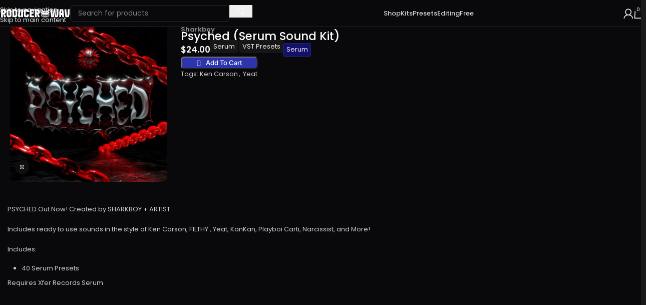

--- FILE ---
content_type: text/html; charset=UTF-8
request_url: https://producerwav.com/product/sharkboy-psyched-serum-sound-kit/
body_size: 38339
content:
<!DOCTYPE html>
<html lang="en-US" prefix="og: https://ogp.me/ns#">
<head>
	<meta charset="UTF-8">
	<link rel="profile" href="https://gmpg.org/xfn/11">
	<link rel="pingback" href="https://producerwav.com/xmlrpc.php">

		<style>img:is([sizes="auto" i], [sizes^="auto," i]) { contain-intrinsic-size: 3000px 1500px }</style>
	
<!-- Search Engine Optimization by Rank Math PRO - https://rankmath.com/ -->
<title>Sharkboy Psyched (Serum Sound Kit) - ProducerWAV</title>
<link crossorigin data-rocket-preconnect href="https://fonts.googleapis.com" rel="preconnect">
<link crossorigin data-rocket-preconnect href="https://www.googletagmanager.com" rel="preconnect">
<link crossorigin data-rocket-preconnect href="https://static-tracking.klaviyo.com" rel="preconnect">
<link crossorigin data-rocket-preconnect href="https://static.klaviyo.com" rel="preconnect">
<link crossorigin data-rocket-preconnect href="https://www.youtube.com" rel="preconnect">
<link data-rocket-preload as="style" href="https://fonts.googleapis.com/css?family=Poppins%3A400%2C600%2C500%2C900%2C800%2C700%7CLato%3A400%2C700&#038;display=swap" rel="preload">
<link crossorigin data-rocket-preload as="font" href="https://producerwav.com/wp-content/uploads/elementor/google-fonts/fonts/inter-ucc73fwrk3iltehus_nvmrmxcp50sjia1zl7.woff2" rel="preload">
<link crossorigin data-rocket-preload as="font" href="https://fonts.gstatic.com/s/poppins/v24/pxiEyp8kv8JHgFVrJJfecg.woff2" rel="preload">
<link crossorigin data-rocket-preload as="font" href="https://fonts.gstatic.com/s/poppins/v24/pxiByp8kv8JHgFVrLEj6Z1xlFQ.woff2" rel="preload">
<link crossorigin data-rocket-preload as="font" href="https://fonts.gstatic.com/s/poppins/v24/pxiByp8kv8JHgFVrLGT9Z1xlFQ.woff2" rel="preload">
<link href="https://fonts.googleapis.com/css?family=Poppins%3A400%2C600%2C500%2C900%2C800%2C700%7CLato%3A400%2C700&#038;display=swap" media="print" onload="this.media=&#039;all&#039;" rel="stylesheet">
<noscript><link rel="stylesheet" href="https://fonts.googleapis.com/css?family=Poppins%3A400%2C600%2C500%2C900%2C800%2C700%7CLato%3A400%2C700&#038;display=swap"></noscript><link rel="preload" data-rocket-preload as="image" href="https://producerwav.com/wp-content/uploads/2022/06/Sharkboy-Psyched-Serum-Sound-Kit-700x700.jpg" imagesrcset="https://producerwav.com/wp-content/uploads/2022/06/Sharkboy-Psyched-Serum-Sound-Kit-700x700.jpg 700w, https://producerwav.com/wp-content/uploads/2022/06/Sharkboy-Psyched-Serum-Sound-Kit-500x500.jpg 500w, https://producerwav.com/wp-content/uploads/2022/06/Sharkboy-Psyched-Serum-Sound-Kit-150x150.jpg 150w, https://producerwav.com/wp-content/uploads/2022/06/Sharkboy-Psyched-Serum-Sound-Kit-300x300.jpg 300w, https://producerwav.com/wp-content/uploads/2022/06/Sharkboy-Psyched-Serum-Sound-Kit-1024x1024.jpg 1024w, https://producerwav.com/wp-content/uploads/2022/06/Sharkboy-Psyched-Serum-Sound-Kit-768x768.jpg 768w, https://producerwav.com/wp-content/uploads/2022/06/Sharkboy-Psyched-Serum-Sound-Kit-1536x1536.jpg 1536w, https://producerwav.com/wp-content/uploads/2022/06/Sharkboy-Psyched-Serum-Sound-Kit-60x60.jpg 60w, https://producerwav.com/wp-content/uploads/2022/06/Sharkboy-Psyched-Serum-Sound-Kit-350x350.jpg 350w, https://producerwav.com/wp-content/uploads/2022/06/Sharkboy-Psyched-Serum-Sound-Kit-920x920.jpg 920w, https://producerwav.com/wp-content/uploads/2022/06/Sharkboy-Psyched-Serum-Sound-Kit-200x200.jpg 200w, https://producerwav.com/wp-content/uploads/2022/06/Sharkboy-Psyched-Serum-Sound-Kit.jpg 1800w" imagesizes="(max-width: 700px) 100vw, 700px" fetchpriority="high">
<meta name="description" content="PSYCHED Out Now! Created by SHARKBOY + ARTIST"/>
<meta name="robots" content="follow, index, max-snippet:-1, max-video-preview:-1, max-image-preview:large"/>
<link rel="canonical" href="https://producerwav.com/product/sharkboy-psyched-serum-sound-kit/" />
<meta property="og:locale" content="en_US" />
<meta property="og:type" content="product" />
<meta property="og:title" content="Sharkboy Psyched (Serum Sound Kit) - ProducerWAV" />
<meta property="og:description" content="PSYCHED Out Now! Created by SHARKBOY + ARTIST" />
<meta property="og:url" content="https://producerwav.com/product/sharkboy-psyched-serum-sound-kit/" />
<meta property="og:site_name" content="ProducerWAV" />
<meta property="og:updated_time" content="2025-08-15T13:43:49-07:00" />
<meta property="og:image" content="https://producerwav.com/wp-content/uploads/2022/06/Sharkboy-Psyched-Serum-Sound-Kit.jpg" />
<meta property="og:image:secure_url" content="https://producerwav.com/wp-content/uploads/2022/06/Sharkboy-Psyched-Serum-Sound-Kit.jpg" />
<meta property="og:image:width" content="1800" />
<meta property="og:image:height" content="1800" />
<meta property="og:image:alt" content="Sharkboy - Psyched (Serum Sound Kit)" />
<meta property="og:image:type" content="image/jpeg" />
<meta property="product:price:amount" content="24" />
<meta property="product:price:currency" content="USD" />
<meta property="product:availability" content="instock" />
<meta name="twitter:card" content="summary_large_image" />
<meta name="twitter:title" content="Sharkboy Psyched (Serum Sound Kit) - ProducerWAV" />
<meta name="twitter:description" content="PSYCHED Out Now! Created by SHARKBOY + ARTIST" />
<meta name="twitter:image" content="https://producerwav.com/wp-content/uploads/2022/06/Sharkboy-Psyched-Serum-Sound-Kit.jpg" />
<meta name="twitter:label1" content="Price" />
<meta name="twitter:data1" content="&#036;24.00" />
<meta name="twitter:label2" content="Availability" />
<meta name="twitter:data2" content="In stock" />
<script type="application/ld+json" class="rank-math-schema-pro">{"@context":"https://schema.org","@graph":[{"@type":"Organization","@id":"https://producerwav.com/#organization","name":"ProducerWav","logo":{"@type":"ImageObject","@id":"https://producerwav.com/#logo","url":"https://producerwav.com/wp-content/uploads/2021/02/1Asset-20.png","contentUrl":"https://producerwav.com/wp-content/uploads/2021/02/1Asset-20.png","caption":"ProducerWAV","inLanguage":"en-US"}},{"@type":"WebSite","@id":"https://producerwav.com/#website","url":"https://producerwav.com","name":"ProducerWAV","publisher":{"@id":"https://producerwav.com/#organization"},"inLanguage":"en-US"},{"@type":"ImageObject","@id":"https://producerwav.com/wp-content/uploads/2022/06/Sharkboy-Psyched-Serum-Sound-Kit.jpg","url":"https://producerwav.com/wp-content/uploads/2022/06/Sharkboy-Psyched-Serum-Sound-Kit.jpg","width":"1800","height":"1800","caption":"Sharkboy - Psyched (Serum Sound Kit)","inLanguage":"en-US"},{"@type":"ItemPage","@id":"https://producerwav.com/product/sharkboy-psyched-serum-sound-kit/#webpage","url":"https://producerwav.com/product/sharkboy-psyched-serum-sound-kit/","name":"Sharkboy Psyched (Serum Sound Kit) - ProducerWAV","datePublished":"2022-06-06T19:52:20-07:00","dateModified":"2025-08-15T13:43:49-07:00","isPartOf":{"@id":"https://producerwav.com/#website"},"primaryImageOfPage":{"@id":"https://producerwav.com/wp-content/uploads/2022/06/Sharkboy-Psyched-Serum-Sound-Kit.jpg"},"inLanguage":"en-US"},{"@type":"Product","name":"Sharkboy Psyched (Serum Sound Kit) - ProducerWAV","description":"PSYCHED Out Now! Created by SHARKBOY + ARTIST","category":"VST Presets &gt; Serum","mainEntityOfPage":{"@id":"https://producerwav.com/product/sharkboy-psyched-serum-sound-kit/#webpage"},"image":[{"@type":"ImageObject","url":"https://producerwav.com/wp-content/uploads/2022/06/Sharkboy-Psyched-Serum-Sound-Kit.jpg","height":"1800","width":"1800"}],"offers":{"@type":"Offer","price":"24.00","priceCurrency":"USD","priceValidUntil":"2027-12-31","availability":"https://schema.org/InStock","itemCondition":"NewCondition","url":"https://producerwav.com/product/sharkboy-psyched-serum-sound-kit/","seller":{"@type":"Organization","@id":"https://producerwav.com/","name":"ProducerWAV","url":"https://producerwav.com","logo":"https://producerwav.com/wp-content/uploads/2021/02/1Asset-20.png"}},"additionalProperty":[{"@type":"PropertyValue","name":"pa_plugin","value":"Serum"},{"@type":"PropertyValue","name":"pa_producer","value":"Sharkboy"}],"@id":"https://producerwav.com/product/sharkboy-psyched-serum-sound-kit/#richSnippet"}]}</script>
<!-- /Rank Math WordPress SEO plugin -->

<link rel='dns-prefetch' href='//static.klaviyo.com' />
<link rel='dns-prefetch' href='//fonts.googleapis.com' />
<link href='https://fonts.gstatic.com' crossorigin rel='preconnect' />
<link rel="alternate" type="application/rss+xml" title="ProducerWAV &raquo; Feed" href="https://producerwav.com/feed/" />
<link rel="alternate" type="application/rss+xml" title="ProducerWAV &raquo; Comments Feed" href="https://producerwav.com/comments/feed/" />
<link rel='stylesheet' id='woobt-blocks-css' href='https://producerwav.com/wp-content/plugins/woo-bought-together-premium/assets/css/blocks.css?ver=7.6.5' type='text/css' media='all' />
<link rel='stylesheet' id='easy-autocomplete-css' href='https://producerwav.com/wp-content/plugins/woocommerce-products-filter/js/easy-autocomplete/easy-autocomplete.min.css?ver=3.3.7.1' type='text/css' media='all' />
<link rel='stylesheet' id='easy-autocomplete-theme-css' href='https://producerwav.com/wp-content/plugins/woocommerce-products-filter/js/easy-autocomplete/easy-autocomplete.themes.min.css?ver=3.3.7.1' type='text/css' media='all' />
<link rel='stylesheet' id='wp-block-library-css' href='https://producerwav.com/wp-includes/css/dist/block-library/style.min.css?ver=6.7.4' type='text/css' media='all' />
<style id='global-styles-inline-css' type='text/css'>
:root{--wp--preset--aspect-ratio--square: 1;--wp--preset--aspect-ratio--4-3: 4/3;--wp--preset--aspect-ratio--3-4: 3/4;--wp--preset--aspect-ratio--3-2: 3/2;--wp--preset--aspect-ratio--2-3: 2/3;--wp--preset--aspect-ratio--16-9: 16/9;--wp--preset--aspect-ratio--9-16: 9/16;--wp--preset--color--black: #000000;--wp--preset--color--cyan-bluish-gray: #abb8c3;--wp--preset--color--white: #ffffff;--wp--preset--color--pale-pink: #f78da7;--wp--preset--color--vivid-red: #cf2e2e;--wp--preset--color--luminous-vivid-orange: #ff6900;--wp--preset--color--luminous-vivid-amber: #fcb900;--wp--preset--color--light-green-cyan: #7bdcb5;--wp--preset--color--vivid-green-cyan: #00d084;--wp--preset--color--pale-cyan-blue: #8ed1fc;--wp--preset--color--vivid-cyan-blue: #0693e3;--wp--preset--color--vivid-purple: #9b51e0;--wp--preset--gradient--vivid-cyan-blue-to-vivid-purple: linear-gradient(135deg,rgba(6,147,227,1) 0%,rgb(155,81,224) 100%);--wp--preset--gradient--light-green-cyan-to-vivid-green-cyan: linear-gradient(135deg,rgb(122,220,180) 0%,rgb(0,208,130) 100%);--wp--preset--gradient--luminous-vivid-amber-to-luminous-vivid-orange: linear-gradient(135deg,rgba(252,185,0,1) 0%,rgba(255,105,0,1) 100%);--wp--preset--gradient--luminous-vivid-orange-to-vivid-red: linear-gradient(135deg,rgba(255,105,0,1) 0%,rgb(207,46,46) 100%);--wp--preset--gradient--very-light-gray-to-cyan-bluish-gray: linear-gradient(135deg,rgb(238,238,238) 0%,rgb(169,184,195) 100%);--wp--preset--gradient--cool-to-warm-spectrum: linear-gradient(135deg,rgb(74,234,220) 0%,rgb(151,120,209) 20%,rgb(207,42,186) 40%,rgb(238,44,130) 60%,rgb(251,105,98) 80%,rgb(254,248,76) 100%);--wp--preset--gradient--blush-light-purple: linear-gradient(135deg,rgb(255,206,236) 0%,rgb(152,150,240) 100%);--wp--preset--gradient--blush-bordeaux: linear-gradient(135deg,rgb(254,205,165) 0%,rgb(254,45,45) 50%,rgb(107,0,62) 100%);--wp--preset--gradient--luminous-dusk: linear-gradient(135deg,rgb(255,203,112) 0%,rgb(199,81,192) 50%,rgb(65,88,208) 100%);--wp--preset--gradient--pale-ocean: linear-gradient(135deg,rgb(255,245,203) 0%,rgb(182,227,212) 50%,rgb(51,167,181) 100%);--wp--preset--gradient--electric-grass: linear-gradient(135deg,rgb(202,248,128) 0%,rgb(113,206,126) 100%);--wp--preset--gradient--midnight: linear-gradient(135deg,rgb(2,3,129) 0%,rgb(40,116,252) 100%);--wp--preset--font-size--small: 13px;--wp--preset--font-size--medium: 20px;--wp--preset--font-size--large: 36px;--wp--preset--font-size--x-large: 42px;--wp--preset--spacing--20: 0.44rem;--wp--preset--spacing--30: 0.67rem;--wp--preset--spacing--40: 1rem;--wp--preset--spacing--50: 1.5rem;--wp--preset--spacing--60: 2.25rem;--wp--preset--spacing--70: 3.38rem;--wp--preset--spacing--80: 5.06rem;--wp--preset--shadow--natural: 6px 6px 9px rgba(0, 0, 0, 0.2);--wp--preset--shadow--deep: 12px 12px 50px rgba(0, 0, 0, 0.4);--wp--preset--shadow--sharp: 6px 6px 0px rgba(0, 0, 0, 0.2);--wp--preset--shadow--outlined: 6px 6px 0px -3px rgba(255, 255, 255, 1), 6px 6px rgba(0, 0, 0, 1);--wp--preset--shadow--crisp: 6px 6px 0px rgba(0, 0, 0, 1);}:where(body) { margin: 0; }.wp-site-blocks > .alignleft { float: left; margin-right: 2em; }.wp-site-blocks > .alignright { float: right; margin-left: 2em; }.wp-site-blocks > .aligncenter { justify-content: center; margin-left: auto; margin-right: auto; }:where(.is-layout-flex){gap: 0.5em;}:where(.is-layout-grid){gap: 0.5em;}.is-layout-flow > .alignleft{float: left;margin-inline-start: 0;margin-inline-end: 2em;}.is-layout-flow > .alignright{float: right;margin-inline-start: 2em;margin-inline-end: 0;}.is-layout-flow > .aligncenter{margin-left: auto !important;margin-right: auto !important;}.is-layout-constrained > .alignleft{float: left;margin-inline-start: 0;margin-inline-end: 2em;}.is-layout-constrained > .alignright{float: right;margin-inline-start: 2em;margin-inline-end: 0;}.is-layout-constrained > .aligncenter{margin-left: auto !important;margin-right: auto !important;}.is-layout-constrained > :where(:not(.alignleft):not(.alignright):not(.alignfull)){margin-left: auto !important;margin-right: auto !important;}body .is-layout-flex{display: flex;}.is-layout-flex{flex-wrap: wrap;align-items: center;}.is-layout-flex > :is(*, div){margin: 0;}body .is-layout-grid{display: grid;}.is-layout-grid > :is(*, div){margin: 0;}body{padding-top: 0px;padding-right: 0px;padding-bottom: 0px;padding-left: 0px;}a:where(:not(.wp-element-button)){text-decoration: none;}:root :where(.wp-element-button, .wp-block-button__link){background-color: #32373c;border-width: 0;color: #fff;font-family: inherit;font-size: inherit;line-height: inherit;padding: calc(0.667em + 2px) calc(1.333em + 2px);text-decoration: none;}.has-black-color{color: var(--wp--preset--color--black) !important;}.has-cyan-bluish-gray-color{color: var(--wp--preset--color--cyan-bluish-gray) !important;}.has-white-color{color: var(--wp--preset--color--white) !important;}.has-pale-pink-color{color: var(--wp--preset--color--pale-pink) !important;}.has-vivid-red-color{color: var(--wp--preset--color--vivid-red) !important;}.has-luminous-vivid-orange-color{color: var(--wp--preset--color--luminous-vivid-orange) !important;}.has-luminous-vivid-amber-color{color: var(--wp--preset--color--luminous-vivid-amber) !important;}.has-light-green-cyan-color{color: var(--wp--preset--color--light-green-cyan) !important;}.has-vivid-green-cyan-color{color: var(--wp--preset--color--vivid-green-cyan) !important;}.has-pale-cyan-blue-color{color: var(--wp--preset--color--pale-cyan-blue) !important;}.has-vivid-cyan-blue-color{color: var(--wp--preset--color--vivid-cyan-blue) !important;}.has-vivid-purple-color{color: var(--wp--preset--color--vivid-purple) !important;}.has-black-background-color{background-color: var(--wp--preset--color--black) !important;}.has-cyan-bluish-gray-background-color{background-color: var(--wp--preset--color--cyan-bluish-gray) !important;}.has-white-background-color{background-color: var(--wp--preset--color--white) !important;}.has-pale-pink-background-color{background-color: var(--wp--preset--color--pale-pink) !important;}.has-vivid-red-background-color{background-color: var(--wp--preset--color--vivid-red) !important;}.has-luminous-vivid-orange-background-color{background-color: var(--wp--preset--color--luminous-vivid-orange) !important;}.has-luminous-vivid-amber-background-color{background-color: var(--wp--preset--color--luminous-vivid-amber) !important;}.has-light-green-cyan-background-color{background-color: var(--wp--preset--color--light-green-cyan) !important;}.has-vivid-green-cyan-background-color{background-color: var(--wp--preset--color--vivid-green-cyan) !important;}.has-pale-cyan-blue-background-color{background-color: var(--wp--preset--color--pale-cyan-blue) !important;}.has-vivid-cyan-blue-background-color{background-color: var(--wp--preset--color--vivid-cyan-blue) !important;}.has-vivid-purple-background-color{background-color: var(--wp--preset--color--vivid-purple) !important;}.has-black-border-color{border-color: var(--wp--preset--color--black) !important;}.has-cyan-bluish-gray-border-color{border-color: var(--wp--preset--color--cyan-bluish-gray) !important;}.has-white-border-color{border-color: var(--wp--preset--color--white) !important;}.has-pale-pink-border-color{border-color: var(--wp--preset--color--pale-pink) !important;}.has-vivid-red-border-color{border-color: var(--wp--preset--color--vivid-red) !important;}.has-luminous-vivid-orange-border-color{border-color: var(--wp--preset--color--luminous-vivid-orange) !important;}.has-luminous-vivid-amber-border-color{border-color: var(--wp--preset--color--luminous-vivid-amber) !important;}.has-light-green-cyan-border-color{border-color: var(--wp--preset--color--light-green-cyan) !important;}.has-vivid-green-cyan-border-color{border-color: var(--wp--preset--color--vivid-green-cyan) !important;}.has-pale-cyan-blue-border-color{border-color: var(--wp--preset--color--pale-cyan-blue) !important;}.has-vivid-cyan-blue-border-color{border-color: var(--wp--preset--color--vivid-cyan-blue) !important;}.has-vivid-purple-border-color{border-color: var(--wp--preset--color--vivid-purple) !important;}.has-vivid-cyan-blue-to-vivid-purple-gradient-background{background: var(--wp--preset--gradient--vivid-cyan-blue-to-vivid-purple) !important;}.has-light-green-cyan-to-vivid-green-cyan-gradient-background{background: var(--wp--preset--gradient--light-green-cyan-to-vivid-green-cyan) !important;}.has-luminous-vivid-amber-to-luminous-vivid-orange-gradient-background{background: var(--wp--preset--gradient--luminous-vivid-amber-to-luminous-vivid-orange) !important;}.has-luminous-vivid-orange-to-vivid-red-gradient-background{background: var(--wp--preset--gradient--luminous-vivid-orange-to-vivid-red) !important;}.has-very-light-gray-to-cyan-bluish-gray-gradient-background{background: var(--wp--preset--gradient--very-light-gray-to-cyan-bluish-gray) !important;}.has-cool-to-warm-spectrum-gradient-background{background: var(--wp--preset--gradient--cool-to-warm-spectrum) !important;}.has-blush-light-purple-gradient-background{background: var(--wp--preset--gradient--blush-light-purple) !important;}.has-blush-bordeaux-gradient-background{background: var(--wp--preset--gradient--blush-bordeaux) !important;}.has-luminous-dusk-gradient-background{background: var(--wp--preset--gradient--luminous-dusk) !important;}.has-pale-ocean-gradient-background{background: var(--wp--preset--gradient--pale-ocean) !important;}.has-electric-grass-gradient-background{background: var(--wp--preset--gradient--electric-grass) !important;}.has-midnight-gradient-background{background: var(--wp--preset--gradient--midnight) !important;}.has-small-font-size{font-size: var(--wp--preset--font-size--small) !important;}.has-medium-font-size{font-size: var(--wp--preset--font-size--medium) !important;}.has-large-font-size{font-size: var(--wp--preset--font-size--large) !important;}.has-x-large-font-size{font-size: var(--wp--preset--font-size--x-large) !important;}
:where(.wp-block-post-template.is-layout-flex){gap: 1.25em;}:where(.wp-block-post-template.is-layout-grid){gap: 1.25em;}
:where(.wp-block-columns.is-layout-flex){gap: 2em;}:where(.wp-block-columns.is-layout-grid){gap: 2em;}
:root :where(.wp-block-pullquote){font-size: 1.5em;line-height: 1.6;}
</style>
<link data-minify="1" rel='stylesheet' id='woof-css' href='https://producerwav.com/wp-content/cache/min/1/wp-content/plugins/woocommerce-products-filter/css/front.css?ver=1769714963' type='text/css' media='all' />
<style id='woof-inline-css' type='text/css'>

.woof_products_top_panel li span, .woof_products_top_panel2 li span{background: url(https://producerwav.com/wp-content/plugins/woocommerce-products-filter/img/delete.png);background-size: 14px 14px;background-repeat: no-repeat;background-position: right;}
.woof_edit_view{
                    display: none;
                }


</style>
<link rel='stylesheet' id='chosen-drop-down-css' href='https://producerwav.com/wp-content/plugins/woocommerce-products-filter/js/chosen/chosen.min.css?ver=3.3.7.1' type='text/css' media='all' />
<link data-minify="1" rel='stylesheet' id='woof_by_author_html_items-css' href='https://producerwav.com/wp-content/cache/min/1/wp-content/plugins/woocommerce-products-filter/ext/by_author/css/by_author.css?ver=1769714963' type='text/css' media='all' />
<link data-minify="1" rel='stylesheet' id='woof_by_backorder_html_items-css' href='https://producerwav.com/wp-content/cache/min/1/wp-content/plugins/woocommerce-products-filter/ext/by_backorder/css/by_backorder.css?ver=1769714963' type='text/css' media='all' />
<link data-minify="1" rel='stylesheet' id='woof_by_featured_html_items-css' href='https://producerwav.com/wp-content/cache/min/1/wp-content/plugins/woocommerce-products-filter/ext/by_featured/css/by_featured.css?ver=1769714963' type='text/css' media='all' />
<link data-minify="1" rel='stylesheet' id='woof_by_instock_html_items-css' href='https://producerwav.com/wp-content/cache/min/1/wp-content/plugins/woocommerce-products-filter/ext/by_instock/css/by_instock.css?ver=1769714963' type='text/css' media='all' />
<link data-minify="1" rel='stylesheet' id='woof_by_onsales_html_items-css' href='https://producerwav.com/wp-content/cache/min/1/wp-content/plugins/woocommerce-products-filter/ext/by_onsales/css/by_onsales.css?ver=1769714963' type='text/css' media='all' />
<link data-minify="1" rel='stylesheet' id='woof_by_sku_html_items-css' href='https://producerwav.com/wp-content/cache/min/1/wp-content/plugins/woocommerce-products-filter/ext/by_sku/css/by_sku.css?ver=1769714963' type='text/css' media='all' />
<link data-minify="1" rel='stylesheet' id='woof_by_text_html_items-css' href='https://producerwav.com/wp-content/cache/min/1/wp-content/plugins/woocommerce-products-filter/ext/by_text/assets/css/front.css?ver=1769714963' type='text/css' media='all' />
<link data-minify="1" rel='stylesheet' id='woof_color_html_items-css' href='https://producerwav.com/wp-content/cache/min/1/wp-content/plugins/woocommerce-products-filter/ext/color/css/html_types/color.css?ver=1769714963' type='text/css' media='all' />
<link data-minify="1" rel='stylesheet' id='woof_image_html_items-css' href='https://producerwav.com/wp-content/cache/min/1/wp-content/plugins/woocommerce-products-filter/ext/image/css/html_types/image.css?ver=1769714963' type='text/css' media='all' />
<link data-minify="1" rel='stylesheet' id='woof_label_html_items-css' href='https://producerwav.com/wp-content/cache/min/1/wp-content/plugins/woocommerce-products-filter/ext/label/css/html_types/label.css?ver=1769714963' type='text/css' media='all' />
<link rel='stylesheet' id='woof_select_hierarchy_html_items-css' href='https://producerwav.com/wp-content/plugins/woocommerce-products-filter/ext/select_hierarchy/css/html_types/select_hierarchy.css?ver=3.3.7.1' type='text/css' media='all' />
<link data-minify="1" rel='stylesheet' id='woof_select_radio_check_html_items-css' href='https://producerwav.com/wp-content/cache/min/1/wp-content/plugins/woocommerce-products-filter/ext/select_radio_check/css/html_types/select_radio_check.css?ver=1769714963' type='text/css' media='all' />
<link rel='stylesheet' id='woof_slider_html_items-css' href='https://producerwav.com/wp-content/plugins/woocommerce-products-filter/ext/slider/css/html_types/slider.css?ver=3.3.7.1' type='text/css' media='all' />
<link data-minify="1" rel='stylesheet' id='woof_sd_html_items_checkbox-css' href='https://producerwav.com/wp-content/cache/min/1/wp-content/plugins/woocommerce-products-filter/ext/smart_designer/css/elements/checkbox.css?ver=1769714963' type='text/css' media='all' />
<link data-minify="1" rel='stylesheet' id='woof_sd_html_items_radio-css' href='https://producerwav.com/wp-content/cache/min/1/wp-content/plugins/woocommerce-products-filter/ext/smart_designer/css/elements/radio.css?ver=1769714963' type='text/css' media='all' />
<link data-minify="1" rel='stylesheet' id='woof_sd_html_items_switcher-css' href='https://producerwav.com/wp-content/cache/min/1/wp-content/plugins/woocommerce-products-filter/ext/smart_designer/css/elements/switcher.css?ver=1769714963' type='text/css' media='all' />
<link data-minify="1" rel='stylesheet' id='woof_sd_html_items_color-css' href='https://producerwav.com/wp-content/cache/min/1/wp-content/plugins/woocommerce-products-filter/ext/smart_designer/css/elements/color.css?ver=1769714963' type='text/css' media='all' />
<link data-minify="1" rel='stylesheet' id='woof_sd_html_items_tooltip-css' href='https://producerwav.com/wp-content/cache/min/1/wp-content/plugins/woocommerce-products-filter/ext/smart_designer/css/tooltip.css?ver=1769714963' type='text/css' media='all' />
<link data-minify="1" rel='stylesheet' id='woof_sd_html_items_front-css' href='https://producerwav.com/wp-content/cache/min/1/wp-content/plugins/woocommerce-products-filter/ext/smart_designer/css/front.css?ver=1769714963' type='text/css' media='all' />
<link data-minify="1" rel='stylesheet' id='woof-switcher23-css' href='https://producerwav.com/wp-content/cache/min/1/wp-content/plugins/woocommerce-products-filter/css/switcher.css?ver=1769714963' type='text/css' media='all' />
<style id='woocommerce-inline-inline-css' type='text/css'>
.woocommerce form .form-row .required { visibility: visible; }
</style>
<link data-minify="1" rel='stylesheet' id='wlfmc-main-css' href='https://producerwav.com/wp-content/cache/min/1/wp-content/plugins/smart-wishlist-for-more-convert/assets/frontend/css/style-premium.min.css?ver=1769714963' type='text/css' media='all' />
<link data-minify="1" rel='stylesheet' id='slick-css' href='https://producerwav.com/wp-content/cache/min/1/wp-content/plugins/woo-bought-together-premium/assets/slick/slick.css?ver=1769714963' type='text/css' media='all' />
<link data-minify="1" rel='stylesheet' id='woobt-frontend-css' href='https://producerwav.com/wp-content/cache/min/1/wp-content/plugins/woo-bought-together-premium/assets/css/frontend.css?ver=1769714963' type='text/css' media='all' />
<link rel='stylesheet' id='elementor-frontend-css' href='https://producerwav.com/wp-content/uploads/elementor/css/custom-frontend.min.css?ver=1755478071' type='text/css' media='all' />
<link rel='stylesheet' id='widget-form-css' href='https://producerwav.com/wp-content/plugins/elementor-pro/assets/css/widget-form.min.css?ver=3.28.4' type='text/css' media='all' />
<link rel='stylesheet' id='widget-woocommerce-notices-css' href='https://producerwav.com/wp-content/plugins/elementor-pro/assets/css/widget-woocommerce-notices.min.css?ver=3.28.4' type='text/css' media='all' />
<link rel='stylesheet' id='widget-woocommerce-product-images-css' href='https://producerwav.com/wp-content/plugins/elementor-pro/assets/css/widget-woocommerce-product-images.min.css?ver=3.28.4' type='text/css' media='all' />
<link rel='stylesheet' id='widget-heading-css' href='https://producerwav.com/wp-content/plugins/elementor/assets/css/widget-heading.min.css?ver=3.28.4' type='text/css' media='all' />
<link rel='stylesheet' id='widget-woocommerce-product-price-css' href='https://producerwav.com/wp-content/plugins/elementor-pro/assets/css/widget-woocommerce-product-price.min.css?ver=3.28.4' type='text/css' media='all' />
<link rel='stylesheet' id='widget-woocommerce-product-meta-css' href='https://producerwav.com/wp-content/plugins/elementor-pro/assets/css/widget-woocommerce-product-meta.min.css?ver=3.28.4' type='text/css' media='all' />
<link rel='stylesheet' id='widget-woocommerce-product-add-to-cart-css' href='https://producerwav.com/wp-content/uploads/elementor/css/custom-pro-widget-woocommerce-product-add-to-cart.min.css?ver=1755478071' type='text/css' media='all' />
<link rel='stylesheet' id='widget-woocommerce-product-additional-information-css' href='https://producerwav.com/wp-content/plugins/elementor-pro/assets/css/widget-woocommerce-product-additional-information.min.css?ver=3.28.4' type='text/css' media='all' />
<link rel='stylesheet' id='widget-woocommerce-products-css' href='https://producerwav.com/wp-content/plugins/elementor-pro/assets/css/widget-woocommerce-products.min.css?ver=3.28.4' type='text/css' media='all' />
<link data-minify="1" rel='stylesheet' id='elementor-post-8905-css' href='https://producerwav.com/wp-content/cache/min/1/wp-content/uploads/elementor/css/post-8905.css?ver=1769714963' type='text/css' media='all' />
<link data-minify="1" rel='stylesheet' id='elementor-post-38393-css' href='https://producerwav.com/wp-content/cache/min/1/wp-content/uploads/elementor/css/post-38393.css?ver=1769714963' type='text/css' media='all' />
<link data-minify="1" rel='stylesheet' id='elementor-post-146742-css' href='https://producerwav.com/wp-content/cache/min/1/wp-content/uploads/elementor/css/post-146742.css?ver=1769714963' type='text/css' media='all' />
<link rel='stylesheet' id='searchwp-forms-css' href='https://producerwav.com/wp-content/plugins/searchwp/assets/css/frontend/search-forms.min.css?ver=4.4.0' type='text/css' media='all' />
<link data-minify="1" rel='stylesheet' id='woo_discount_pro_style-css' href='https://producerwav.com/wp-content/cache/min/1/wp-content/plugins/woo-discount-rules-pro/Assets/Css/awdr_style.css?ver=1769714963' type='text/css' media='all' />
<link rel='stylesheet' id='wd-style-base-css' href='https://producerwav.com/wp-content/themes/woodmart/css/parts/base.min.css?ver=8.3.7' type='text/css' media='all' />
<link rel='stylesheet' id='wd-helpers-wpb-elem-css' href='https://producerwav.com/wp-content/themes/woodmart/css/parts/helpers-wpb-elem.min.css?ver=8.3.7' type='text/css' media='all' />
<link rel='stylesheet' id='wd-elementor-base-css' href='https://producerwav.com/wp-content/themes/woodmart/css/parts/int-elem-base.min.css?ver=8.3.7' type='text/css' media='all' />
<link rel='stylesheet' id='wd-elementor-pro-base-css' href='https://producerwav.com/wp-content/themes/woodmart/css/parts/int-elementor-pro.min.css?ver=8.3.7' type='text/css' media='all' />
<link rel='stylesheet' id='wd-woo-payment-plugin-stripe-css' href='https://producerwav.com/wp-content/themes/woodmart/css/parts/int-woo-payment-plugin-stripe.min.css?ver=8.3.7' type='text/css' media='all' />
<link rel='stylesheet' id='wd-woocommerce-base-css' href='https://producerwav.com/wp-content/themes/woodmart/css/parts/woocommerce-base.min.css?ver=8.3.7' type='text/css' media='all' />
<link rel='stylesheet' id='wd-mod-star-rating-css' href='https://producerwav.com/wp-content/themes/woodmart/css/parts/mod-star-rating.min.css?ver=8.3.7' type='text/css' media='all' />
<link rel='stylesheet' id='wd-woocommerce-block-notices-css' href='https://producerwav.com/wp-content/themes/woodmart/css/parts/woo-mod-block-notices.min.css?ver=8.3.7' type='text/css' media='all' />
<link rel='stylesheet' id='wd-woo-mod-quantity-css' href='https://producerwav.com/wp-content/themes/woodmart/css/parts/woo-mod-quantity.min.css?ver=8.3.7' type='text/css' media='all' />
<link rel='stylesheet' id='wd-woo-single-prod-el-base-css' href='https://producerwav.com/wp-content/themes/woodmart/css/parts/woo-single-prod-el-base.min.css?ver=8.3.7' type='text/css' media='all' />
<link rel='stylesheet' id='wd-woo-mod-stock-status-css' href='https://producerwav.com/wp-content/themes/woodmart/css/parts/woo-mod-stock-status.min.css?ver=8.3.7' type='text/css' media='all' />
<link rel='stylesheet' id='wd-woo-mod-shop-attributes-css' href='https://producerwav.com/wp-content/themes/woodmart/css/parts/woo-mod-shop-attributes.min.css?ver=8.3.7' type='text/css' media='all' />
<link rel='stylesheet' id='wd-wp-blocks-css' href='https://producerwav.com/wp-content/themes/woodmart/css/parts/wp-blocks.min.css?ver=8.3.7' type='text/css' media='all' />
<link rel='stylesheet' id='child-style-css' href='https://producerwav.com/wp-content/themes/woodmart-child/style.css?ver=8.3.7' type='text/css' media='all' />
<link rel='stylesheet' id='wd-header-base-css' href='https://producerwav.com/wp-content/themes/woodmart/css/parts/header-base.min.css?ver=8.3.7' type='text/css' media='all' />
<link rel='stylesheet' id='wd-mod-tools-css' href='https://producerwav.com/wp-content/themes/woodmart/css/parts/mod-tools.min.css?ver=8.3.7' type='text/css' media='all' />
<link rel='stylesheet' id='wd-header-elements-base-css' href='https://producerwav.com/wp-content/themes/woodmart/css/parts/header-el-base.min.css?ver=8.3.7' type='text/css' media='all' />
<link rel='stylesheet' id='wd-header-search-css' href='https://producerwav.com/wp-content/themes/woodmart/css/parts/header-el-search.min.css?ver=8.3.7' type='text/css' media='all' />
<link rel='stylesheet' id='wd-header-search-form-css' href='https://producerwav.com/wp-content/themes/woodmart/css/parts/header-el-search-form.min.css?ver=8.3.7' type='text/css' media='all' />
<link rel='stylesheet' id='wd-popular-requests-css' href='https://producerwav.com/wp-content/themes/woodmart/css/parts/opt-popular-requests.min.css?ver=8.3.7' type='text/css' media='all' />
<link rel='stylesheet' id='wd-wd-search-form-css' href='https://producerwav.com/wp-content/themes/woodmart/css/parts/wd-search-form.min.css?ver=8.3.7' type='text/css' media='all' />
<link rel='stylesheet' id='wd-wd-search-results-css' href='https://producerwav.com/wp-content/themes/woodmart/css/parts/wd-search-results.min.css?ver=8.3.7' type='text/css' media='all' />
<link rel='stylesheet' id='wd-wd-search-dropdown-css' href='https://producerwav.com/wp-content/themes/woodmart/css/parts/wd-search-dropdown.min.css?ver=8.3.7' type='text/css' media='all' />
<link rel='stylesheet' id='wd-header-my-account-dropdown-css' href='https://producerwav.com/wp-content/themes/woodmart/css/parts/header-el-my-account-dropdown.min.css?ver=8.3.7' type='text/css' media='all' />
<link rel='stylesheet' id='wd-woo-mod-login-form-css' href='https://producerwav.com/wp-content/themes/woodmart/css/parts/woo-mod-login-form.min.css?ver=8.3.7' type='text/css' media='all' />
<link rel='stylesheet' id='wd-header-my-account-css' href='https://producerwav.com/wp-content/themes/woodmart/css/parts/header-el-my-account.min.css?ver=8.3.7' type='text/css' media='all' />
<link rel='stylesheet' id='wd-header-cart-side-css' href='https://producerwav.com/wp-content/themes/woodmart/css/parts/header-el-cart-side.min.css?ver=8.3.7' type='text/css' media='all' />
<link rel='stylesheet' id='wd-header-cart-css' href='https://producerwav.com/wp-content/themes/woodmart/css/parts/header-el-cart.min.css?ver=8.3.7' type='text/css' media='all' />
<link rel='stylesheet' id='wd-widget-shopping-cart-css' href='https://producerwav.com/wp-content/themes/woodmart/css/parts/woo-widget-shopping-cart.min.css?ver=8.3.7' type='text/css' media='all' />
<link rel='stylesheet' id='wd-widget-product-list-css' href='https://producerwav.com/wp-content/themes/woodmart/css/parts/woo-widget-product-list.min.css?ver=8.3.7' type='text/css' media='all' />
<link rel='stylesheet' id='wd-header-mobile-nav-dropdown-css' href='https://producerwav.com/wp-content/themes/woodmart/css/parts/header-el-mobile-nav-dropdown.min.css?ver=8.3.7' type='text/css' media='all' />
<link rel='stylesheet' id='wd-woo-single-prod-builder-css' href='https://producerwav.com/wp-content/themes/woodmart/css/parts/woo-single-prod-builder.min.css?ver=8.3.7' type='text/css' media='all' />
<link rel='stylesheet' id='wd-photoswipe-css' href='https://producerwav.com/wp-content/themes/woodmart/css/parts/lib-photoswipe.min.css?ver=8.3.7' type='text/css' media='all' />
<link rel='stylesheet' id='wd-woo-single-prod-el-gallery-css' href='https://producerwav.com/wp-content/themes/woodmart/css/parts/woo-single-prod-el-gallery.min.css?ver=8.3.7' type='text/css' media='all' />
<link rel='stylesheet' id='wd-woo-single-prod-el-gallery-opt-thumb-grid-lg-css' href='https://producerwav.com/wp-content/themes/woodmart/css/parts/woo-single-prod-el-gallery-opt-thumb-grid.min.css?ver=8.3.7' type='text/css' media='(min-width: 1025px)' />
<link rel='stylesheet' id='wd-swiper-css' href='https://producerwav.com/wp-content/themes/woodmart/css/parts/lib-swiper.min.css?ver=8.3.7' type='text/css' media='all' />
<link rel='stylesheet' id='wd-swiper-arrows-css' href='https://producerwav.com/wp-content/themes/woodmart/css/parts/lib-swiper-arrows.min.css?ver=8.3.7' type='text/css' media='all' />
<link rel='stylesheet' id='wd-woo-single-prod-el-tabs-opt-layout-all-open-css' href='https://producerwav.com/wp-content/themes/woodmart/css/parts/woo-single-prod-el-tabs-opt-layout-all-open.min.css?ver=8.3.7' type='text/css' media='all' />
<link rel='stylesheet' id='wd-product-loop-css' href='https://producerwav.com/wp-content/themes/woodmart/css/parts/woo-product-loop.min.css?ver=8.3.7' type='text/css' media='all' />
<link rel='stylesheet' id='wd-product-loop-alt-css' href='https://producerwav.com/wp-content/themes/woodmart/css/parts/woo-product-loop-alt.min.css?ver=8.3.7' type='text/css' media='all' />
<link rel='stylesheet' id='wd-woo-opt-products-bg-css' href='https://producerwav.com/wp-content/themes/woodmart/css/parts/woo-opt-products-bg.min.css?ver=8.3.7' type='text/css' media='all' />
<link rel='stylesheet' id='wd-woo-opt-stretch-cont-css' href='https://producerwav.com/wp-content/themes/woodmart/css/parts/woo-opt-stretch-cont.min.css?ver=8.3.7' type='text/css' media='all' />
<link rel='stylesheet' id='wd-swiper-pagin-css' href='https://producerwav.com/wp-content/themes/woodmart/css/parts/lib-swiper-pagin.min.css?ver=8.3.7' type='text/css' media='all' />
<link rel='stylesheet' id='wd-widget-collapse-css' href='https://producerwav.com/wp-content/themes/woodmart/css/parts/opt-widget-collapse.min.css?ver=8.3.7' type='text/css' media='all' />
<link rel='stylesheet' id='wd-text-block-css' href='https://producerwav.com/wp-content/themes/woodmart/css/parts/el-text-block.min.css?ver=8.3.7' type='text/css' media='all' />
<link rel='stylesheet' id='wd-mod-nav-menu-label-css' href='https://producerwav.com/wp-content/themes/woodmart/css/parts/mod-nav-menu-label.min.css?ver=8.3.7' type='text/css' media='all' />
<link rel='stylesheet' id='wd-scroll-top-css' href='https://producerwav.com/wp-content/themes/woodmart/css/parts/opt-scrolltotop.min.css?ver=8.3.7' type='text/css' media='all' />

<link data-minify="1" rel='stylesheet' id='wlfmc-inline-styles-css' href='https://producerwav.com/wp-content/cache/min/1/wp-content/uploads/more-convert/wlfmc-inline.css?ver=1769714963' type='text/css' media='all' />
<link data-minify="1" rel='stylesheet' id='elementor-gf-local-roboto-css' href='https://producerwav.com/wp-content/cache/min/1/wp-content/uploads/elementor/google-fonts/css/roboto.css?ver=1769714963' type='text/css' media='all' />
<link data-minify="1" rel='stylesheet' id='elementor-gf-local-robotoslab-css' href='https://producerwav.com/wp-content/cache/min/1/wp-content/uploads/elementor/google-fonts/css/robotoslab.css?ver=1769714963' type='text/css' media='all' />
<link data-minify="1" rel='stylesheet' id='elementor-gf-local-inter-css' href='https://producerwav.com/wp-content/cache/min/1/wp-content/uploads/elementor/google-fonts/css/inter.css?ver=1769714963' type='text/css' media='all' />
<link data-minify="1" rel='stylesheet' id='elementor-gf-local-jost-css' href='https://producerwav.com/wp-content/cache/min/1/wp-content/uploads/elementor/google-fonts/css/jost.css?ver=1769714963' type='text/css' media='all' />
<script type="text/javascript" src="https://producerwav.com/wp-includes/js/jquery/jquery.min.js?ver=3.7.1" id="jquery-core-js" data-rocket-defer defer></script>
<script type="text/javascript" src="https://producerwav.com/wp-includes/js/jquery/jquery-migrate.min.js?ver=3.4.1" id="jquery-migrate-js" data-rocket-defer defer></script>
<script type="text/javascript" src="https://producerwav.com/wp-content/plugins/woocommerce-products-filter/js/easy-autocomplete/jquery.easy-autocomplete.min.js?ver=3.3.7.1" id="easy-autocomplete-js" data-rocket-defer defer></script>
<script type="text/javascript" id="woof-husky-js-extra">
/* <![CDATA[ */
var woof_husky_txt = {"ajax_url":"https:\/\/producerwav.com\/wp-admin\/admin-ajax.php","plugin_uri":"https:\/\/producerwav.com\/wp-content\/plugins\/woocommerce-products-filter\/ext\/by_text\/","loader":"https:\/\/producerwav.com\/wp-content\/plugins\/woocommerce-products-filter\/ext\/by_text\/assets\/img\/ajax-loader.gif","not_found":"Nothing found!","prev":"Prev","next":"Next","site_link":"https:\/\/producerwav.com","default_data":{"placeholder":"","behavior":"title_or_content_or_excerpt","search_by_full_word":"0","autocomplete":1,"how_to_open_links":"0","taxonomy_compatibility":"0","sku_compatibility":"1","custom_fields":"","search_desc_variant":"0","view_text_length":"10","min_symbols":"3","max_posts":"10","image":"","notes_for_customer":"","template":"","max_open_height":"300","page":0}};
/* ]]> */
</script>
<script data-minify="1" type="text/javascript" src="https://producerwav.com/wp-content/cache/min/1/wp-content/plugins/woocommerce-products-filter/ext/by_text/assets/js/husky.js?ver=1769714963" id="woof-husky-js" data-rocket-defer defer></script>
<script type="text/javascript" src="https://producerwav.com/wp-content/plugins/woocommerce/assets/js/jquery-blockui/jquery.blockUI.min.js?ver=2.7.0-wc.10.2.1" id="jquery-blockui-js" defer="defer" data-wp-strategy="defer"></script>
<script type="text/javascript" id="wc-add-to-cart-js-extra">
/* <![CDATA[ */
var wc_add_to_cart_params = {"ajax_url":"\/wp-admin\/admin-ajax.php","wc_ajax_url":"\/?wc-ajax=%%endpoint%%","i18n_view_cart":"View cart","cart_url":"https:\/\/producerwav.com\/cart\/","is_cart":"","cart_redirect_after_add":"no"};
/* ]]> */
</script>
<script type="text/javascript" src="https://producerwav.com/wp-content/plugins/woocommerce/assets/js/frontend/add-to-cart.min.js?ver=10.2.1" id="wc-add-to-cart-js" defer="defer" data-wp-strategy="defer"></script>
<script type="text/javascript" id="wc-single-product-js-extra">
/* <![CDATA[ */
var wc_single_product_params = {"i18n_required_rating_text":"Please select a rating","i18n_rating_options":["1 of 5 stars","2 of 5 stars","3 of 5 stars","4 of 5 stars","5 of 5 stars"],"i18n_product_gallery_trigger_text":"View full-screen image gallery","review_rating_required":"yes","flexslider":{"rtl":false,"animation":"slide","smoothHeight":true,"directionNav":false,"controlNav":"thumbnails","slideshow":false,"animationSpeed":500,"animationLoop":false,"allowOneSlide":false},"zoom_enabled":"","zoom_options":[],"photoswipe_enabled":"","photoswipe_options":{"shareEl":false,"closeOnScroll":false,"history":false,"hideAnimationDuration":0,"showAnimationDuration":0},"flexslider_enabled":""};
/* ]]> */
</script>
<script type="text/javascript" src="https://producerwav.com/wp-content/plugins/woocommerce/assets/js/frontend/single-product.min.js?ver=10.2.1" id="wc-single-product-js" defer="defer" data-wp-strategy="defer"></script>
<script type="text/javascript" src="https://producerwav.com/wp-content/plugins/woocommerce/assets/js/js-cookie/js.cookie.min.js?ver=2.1.4-wc.10.2.1" id="js-cookie-js" defer="defer" data-wp-strategy="defer"></script>
<script type="text/javascript" id="woocommerce-js-extra">
/* <![CDATA[ */
var woocommerce_params = {"ajax_url":"\/wp-admin\/admin-ajax.php","wc_ajax_url":"\/?wc-ajax=%%endpoint%%","i18n_password_show":"Show password","i18n_password_hide":"Hide password"};
/* ]]> */
</script>
<script type="text/javascript" src="https://producerwav.com/wp-content/plugins/woocommerce/assets/js/frontend/woocommerce.min.js?ver=10.2.1" id="woocommerce-js" defer="defer" data-wp-strategy="defer"></script>
<script type="text/javascript" src="https://producerwav.com/wp-content/themes/woodmart/js/libs/device.min.js?ver=8.3.7" id="wd-device-library-js" data-rocket-defer defer></script>
<script type="text/javascript" src="https://producerwav.com/wp-content/themes/woodmart/js/scripts/global/scrollBar.min.js?ver=8.3.7" id="wd-scrollbar-js"></script>
<script type="text/javascript" id="wc-settings-dep-in-header-js-after">
/* <![CDATA[ */
console.warn( "Scripts that have a dependency on [wc-settings, wc-blocks-checkout] must be loaded in the footer, klaviyo-klaviyo-checkout-block-editor-script was registered to load in the header, but has been switched to load in the footer instead. See https://github.com/woocommerce/woocommerce-gutenberg-products-block/pull/5059" );
console.warn( "Scripts that have a dependency on [wc-settings, wc-blocks-checkout] must be loaded in the footer, klaviyo-klaviyo-checkout-block-view-script was registered to load in the header, but has been switched to load in the footer instead. See https://github.com/woocommerce/woocommerce-gutenberg-products-block/pull/5059" );
/* ]]> */
</script>
<link rel="https://api.w.org/" href="https://producerwav.com/wp-json/" /><link rel="alternate" title="JSON" type="application/json" href="https://producerwav.com/wp-json/wp/v2/product/37713" /><link rel="EditURI" type="application/rsd+xml" title="RSD" href="https://producerwav.com/xmlrpc.php?rsd" />
<meta name="generator" content="WordPress 6.7.4" />
<link rel='shortlink' href='https://producerwav.com/?p=37713' />
<link rel="alternate" title="oEmbed (JSON)" type="application/json+oembed" href="https://producerwav.com/wp-json/oembed/1.0/embed?url=https%3A%2F%2Fproducerwav.com%2Fproduct%2Fsharkboy-psyched-serum-sound-kit%2F" />
<link rel="alternate" title="oEmbed (XML)" type="text/xml+oembed" href="https://producerwav.com/wp-json/oembed/1.0/embed?url=https%3A%2F%2Fproducerwav.com%2Fproduct%2Fsharkboy-psyched-serum-sound-kit%2F&#038;format=xml" />
					<meta name="viewport" content="width=device-width, initial-scale=1.0, maximum-scale=1.0, user-scalable=no">
										<noscript><style>.woocommerce-product-gallery{ opacity: 1 !important; }</style></noscript>
	<meta name="generator" content="Elementor 3.28.4; features: e_font_icon_svg, additional_custom_breakpoints, e_local_google_fonts; settings: css_print_method-external, google_font-enabled, font_display-auto">
			<style>
				.e-con.e-parent:nth-of-type(n+4):not(.e-lazyloaded):not(.e-no-lazyload),
				.e-con.e-parent:nth-of-type(n+4):not(.e-lazyloaded):not(.e-no-lazyload) * {
					background-image: none !important;
				}
				@media screen and (max-height: 1024px) {
					.e-con.e-parent:nth-of-type(n+3):not(.e-lazyloaded):not(.e-no-lazyload),
					.e-con.e-parent:nth-of-type(n+3):not(.e-lazyloaded):not(.e-no-lazyload) * {
						background-image: none !important;
					}
				}
				@media screen and (max-height: 640px) {
					.e-con.e-parent:nth-of-type(n+2):not(.e-lazyloaded):not(.e-no-lazyload),
					.e-con.e-parent:nth-of-type(n+2):not(.e-lazyloaded):not(.e-no-lazyload) * {
						background-image: none !important;
					}
				}
			</style>
			<script type="text/javascript" id="google_gtagjs" src="https://www.googletagmanager.com/gtag/js?id=G-EPCC3020HE" async="async"></script>
<script type="text/javascript" id="google_gtagjs-inline">
/* <![CDATA[ */
window.dataLayer = window.dataLayer || [];function gtag(){dataLayer.push(arguments);}gtag('js', new Date());gtag('config', 'G-EPCC3020HE', {} );
/* ]]> */
</script>
<link rel="icon" href="https://producerwav.com/wp-content/uploads/2021/07/cropped-android-chrome-512x512-1-1-32x32.png" sizes="32x32" />
<link rel="icon" href="https://producerwav.com/wp-content/uploads/2021/07/cropped-android-chrome-512x512-1-1-192x192.png" sizes="192x192" />
<link rel="apple-touch-icon" href="https://producerwav.com/wp-content/uploads/2021/07/cropped-android-chrome-512x512-1-1-180x180.png" />
<meta name="msapplication-TileImage" content="https://producerwav.com/wp-content/uploads/2021/07/cropped-android-chrome-512x512-1-1-270x270.png" />
<style>
		
		</style>			<style id="wd-style-default_header-css" data-type="wd-style-default_header">
				:root{
	--wd-top-bar-h: .00001px;
	--wd-top-bar-sm-h: .00001px;
	--wd-top-bar-sticky-h: 25px;
	--wd-top-bar-brd-w: .00001px;

	--wd-header-general-h: 53px;
	--wd-header-general-sm-h: 50px;
	--wd-header-general-sticky-h: 53px;
	--wd-header-general-brd-w: 1px;

	--wd-header-bottom-h: .00001px;
	--wd-header-bottom-sm-h: .00001px;
	--wd-header-bottom-sticky-h: 50px;
	--wd-header-bottom-brd-w: .00001px;

	--wd-header-clone-h: .00001px;

	--wd-header-brd-w: calc(var(--wd-top-bar-brd-w) + var(--wd-header-general-brd-w) + var(--wd-header-bottom-brd-w));
	--wd-header-h: calc(var(--wd-top-bar-h) + var(--wd-header-general-h) + var(--wd-header-bottom-h) + var(--wd-header-brd-w));
	--wd-header-sticky-h: calc(var(--wd-top-bar-sticky-h) + var(--wd-header-general-sticky-h) + var(--wd-header-bottom-sticky-h) + var(--wd-header-clone-h) + var(--wd-header-brd-w));
	--wd-header-sm-h: calc(var(--wd-top-bar-sm-h) + var(--wd-header-general-sm-h) + var(--wd-header-bottom-sm-h) + var(--wd-header-brd-w));
}


.whb-sticked .whb-general-header .wd-dropdown:not(.sub-sub-menu) {
	margin-top: 5.5px;
}

.whb-sticked .whb-general-header .wd-dropdown:not(.sub-sub-menu):after {
	height: 16.5px;
}


:root:has(.whb-general-header.whb-border-boxed) {
	--wd-header-general-brd-w: .00001px;
}

@media (max-width: 1024px) {
:root:has(.whb-general-header.whb-hidden-mobile) {
	--wd-header-general-brd-w: .00001px;
}
}




		
.whb-top-bar {
	background-color: rgba(9, 9, 11, 1);
}

.whb-duljtjrl87kj7pmuut6b {
	--wd-form-brd-radius: 5px;
}
.whb-duljtjrl87kj7pmuut6b form.searchform {
	--wd-form-height: 33px;
}
.whb-duljtjrl87kj7pmuut6b.wd-search-form.wd-header-search-form .searchform {
	--wd-form-color: rgba(128, 128, 128, 1);
	--wd-form-placeholder-color: rgba(128, 128, 128, 1);
	--wd-form-brd-color: rgba(39, 39, 42, 1);
	--wd-form-brd-color-focus: rgba(63, 63, 63, 0);
	--wd-form-bg: rgba(9, 9, 11, 1);
}
.whb-general-header {
	background-color: rgba(9, 9, 11, 1);border-color: rgba(39, 39, 42, 1);border-bottom-width: 1px;border-bottom-style: solid;
}

.whb-hqolggc2u27s8pidlqlb {
	--wd-form-brd-radius: 35px;
}
.whb-hqolggc2u27s8pidlqlb form.searchform {
	--wd-form-height: 35px;
}
.whb-hqolggc2u27s8pidlqlb.wd-search-form.wd-header-search-form-mobile .searchform {
	--wd-form-brd-color: rgba(0, 0, 0, 0);
	--wd-form-brd-color-focus: rgba(0, 0, 0, 0);
	--wd-form-bg: rgba(27, 27, 27, 1);
}
.whb-header-bottom {
	background-color: rgba(11, 11, 11, 1);
}
			</style>
						<style id="wd-style-theme_settings_default-css" data-type="wd-style-theme_settings_default">
				@font-face {
	font-weight: normal;
	font-style: normal;
	font-family: "woodmart-font";
	src: url("//producerwav.com/wp-content/themes/woodmart/fonts/woodmart-font-1-400.woff2?v=8.3.7") format("woff2");
}

@font-face {
	font-family: "star";
	font-weight: 400;
	font-style: normal;
	src: url("//producerwav.com/wp-content/plugins/woocommerce/assets/fonts/star.eot?#iefix") format("embedded-opentype"), url("//producerwav.com/wp-content/plugins/woocommerce/assets/fonts/star.woff") format("woff"), url("//producerwav.com/wp-content/plugins/woocommerce/assets/fonts/star.ttf") format("truetype"), url("//producerwav.com/wp-content/plugins/woocommerce/assets/fonts/star.svg#star") format("svg");
}

@font-face {
	font-family: "WooCommerce";
	font-weight: 400;
	font-style: normal;
	src: url("//producerwav.com/wp-content/plugins/woocommerce/assets/fonts/WooCommerce.eot?#iefix") format("embedded-opentype"), url("//producerwav.com/wp-content/plugins/woocommerce/assets/fonts/WooCommerce.woff") format("woff"), url("//producerwav.com/wp-content/plugins/woocommerce/assets/fonts/WooCommerce.ttf") format("truetype"), url("//producerwav.com/wp-content/plugins/woocommerce/assets/fonts/WooCommerce.svg#WooCommerce") format("svg");
}

:root {
	--wd-text-font: "Poppins", Arial, Helvetica, sans-serif;
	--wd-text-font-weight: 400;
	--wd-text-color: rgb(15,15,15);
	--wd-text-font-size: 13px;
	--wd-title-font: "Poppins", Arial, Helvetica, sans-serif;
	--wd-title-font-weight: 500;
	--wd-title-color: #242424;
	--wd-entities-title-font: "Poppins", Arial, Helvetica, sans-serif;
	--wd-entities-title-font-weight: 400;
	--wd-entities-title-color: #333333;
	--wd-entities-title-color-hover: rgb(51 51 51 / 65%);
	--wd-alternative-font: "Lato", Arial, Helvetica, sans-serif;
	--wd-widget-title-font: "Poppins", Arial, Helvetica, sans-serif;
	--wd-widget-title-font-weight: 600;
	--wd-widget-title-transform: uppercase;
	--wd-widget-title-color: #333;
	--wd-widget-title-font-size: 16px;
	--wd-header-el-font: "Poppins", Arial, Helvetica, sans-serif;
	--wd-header-el-font-weight: 500;
	--wd-header-el-transform: capitalize;
	--wd-header-el-font-size: 14px;
	--wd-otl-style: dotted;
	--wd-otl-width: 2px;
	--wd-primary-color: #f7f7f7;
	--wd-alternative-color: #fbbc34;
	--btn-default-font-family: "Poppins", Arial, Helvetica, sans-serif;
	--btn-default-bgcolor: #f7f7f7;
	--btn-default-bgcolor-hover: #efefef;
	--btn-accented-bgcolor: rgb(1 78 201);
	--btn-accented-bgcolor-hover: rgb(1 78 201 / 71%);
	--wd-form-brd-width: 1px;
	--notices-success-bg: #459647;
	--notices-success-color: #fff;
	--notices-warning-bg: #E0B252;
	--notices-warning-color: #fff;
	--wd-link-color: rgb(0,102,170);
	--wd-link-color-hover: rgba(0,102,170,0.62);
}
.wd-age-verify-wrap {
	--wd-popup-width: 500px;
}
.wd-popup.wd-promo-popup {
	background-color: #111111;
	background-image: none;
	background-repeat: no-repeat;
	background-size: contain;
	background-position: left center;
}
.wd-promo-popup-wrap {
	--wd-popup-width: 800px;
}
:is(.woodmart-archive-shop .wd-builder-off,.wd-wishlist-content,.related-and-upsells,.cart-collaterals,.wd-shop-product,.wd-fbt) .wd-products-with-bg, :is(.woodmart-archive-shop .wd-builder-off,.wd-wishlist-content,.related-and-upsells,.cart-collaterals,.wd-shop-product,.wd-fbt) .wd-products-with-bg :is(.wd-product,.wd-cat) {
	--wd-prod-bg:rgba(19, 19, 19, 0.35);
	--wd-bordered-bg:rgba(19, 19, 19, 0.35);
}
:is(.woodmart-woocommerce-layered-nav, .wd-product-category-filter) .wd-scroll-content {
	max-height: 223px;
}
.wd-page-title .wd-page-title-bg img {
	object-fit: cover;
	object-position: center center;
}
.wd-footer {
	background-color: rgb(255,255,255);
	background-image: none;
}
 {
	font-family: "Poppins", Arial, Helvetica, sans-serif;
	font-weight: 900;
	font-family: "Poppins", Arial, Helvetica, sans-serif;
	font-weight: 800;
	font-family: "Poppins", Arial, Helvetica, sans-serif;
	font-weight: 700;
	font-family: "Poppins", Arial, Helvetica, sans-serif;
	font-weight: 600;
	font-family: "Poppins", Arial, Helvetica, sans-serif;
	font-weight: 500;
}
html .wd-product .price, html .wd-product .price > .amount, html .wd-product .price ins > .amount {
	font-family: "Poppins", Arial, Helvetica, sans-serif;
	font-weight: 400;
	font-size: 13px;
}
html .wd-nav.wd-nav-main > li > a {
	font-family: "Poppins", Arial, Helvetica, sans-serif;
	font-weight: 500;
	font-size: 13px;
	color: rgb(209,209,209);
}
html .wd-nav.wd-nav-main > li:hover > a, html .wd-nav.wd-nav-main > li.current-menu-item > a {
	color: rgb(237,237,237);
}
.page .wd-page-content {
	background-color: rgb(9, 9, 11);
	background-image: none;
}
.woodmart-archive-shop:not(.single-product) .wd-page-content {
	background-color: rgb(9,9,11);
	background-image: none;
}
.single-product .wd-page-content {
	background-color: rgb(9,9,11);
	background-image: none;
}
.woodmart-archive-blog .wd-page-content {
	background-color: rgb(9,9,11);
	background-image: none;
}
.single-post .wd-page-content {
	background-color: rgb(9,9,11);
	background-image: none;
}
.woodmart-archive-portfolio .wd-page-content {
	background-color: rgb(9,9,11);
	background-image: none;
}
.single-portfolio .wd-page-content {
	background-color: rgb(9,9,11);
	background-image: none;
}
.mfp-wrap.wd-popup-quick-view-wrap {
	--wd-popup-width: 920px;
}
:root{
--wd-container-w: 1600px;
--wd-form-brd-radius: 5px;
--btn-default-color: #333;
--btn-default-color-hover: #333;
--btn-accented-color: #fff;
--btn-accented-color-hover: #fff;
--btn-default-brd-radius: 5px;
--btn-default-box-shadow: none;
--btn-default-box-shadow-hover: none;
--btn-accented-brd-radius: 5px;
--btn-accented-box-shadow: none;
--btn-accented-box-shadow-hover: none;
--wd-brd-radius: 5px;
}

@media (min-width: 1600px) {
section.elementor-section.wd-section-stretch > .elementor-container {
margin-left: auto;
margin-right: auto;
}
}


.wd-page-title {
background-color: #0a0a0a;
}

/* Single Product Page Related + Upsell Slider */

.slider-title{
  font-size: 18px !important;
  font-weight: 600 !important;
	text-transform: capitalize;
}

.slider-title:before{
	display:none; !important
}

/* Hide YITH Funds Deposit

.ywf_make_a_deposit_form, .view-history-link, .add-funds-link, .woocommerce-MyAccount-navigation-link--view-history, .woocommerce-MyAccount-navigation-link--add-funds{
 display: none;
}
 */

/* Indent lists */

#tab-description ul{
	margin: 0.875em 0 0.875em 2.1875em;
	line-height: 1.3;
}

/* iFrame Desktop Only */

@media screen and (min-width:768px) {
iframe{
	max-width: 100% !important;
	width: 50% !important;
}
}

iframe{
	margin-top: 15px !important;
}

/* Product Images*/

.attachment-woocommerce_thumbnail {
	border-radius: 3px !important;
}

/* Product Image */

.woocommerce-product-gallery img {
	border-radius: 10px !important;
}

/* Sidebar Widget */

.product_list_widget{
	margin: 0;
}

.product-tabs-custom .tab-title-description{
	display: none;
}

.pp-bread .breadcrumb-last{
	display: none;
}

.pp-bread .breadcrumb-link-last:after {
	display: none;
}

/* current elementor slider nav */
.swiper-pagination-bullet{
		border-radius: 9999px !important;
    width: 2.25rem;
    height: 3px;
	  margin-bottom: 10px !important;
}

@media (min-width: 1025px) {
.elementor-widget-woocommerce-product-images .woocommerce-product-gallery.thumbs-position-left>.col-lg-9 .woocommerce-product-gallery__wrapper {
	  margin: 0px;
	)	
}

	.remove_from_cart_button{
		font-size: 25px !important;
}
	}

.wd-cart-number{
	background-color: #111111 !important;
}

.elementor-145596 .elementor-element.elementor-element-794441a .elementor-background-overlay{
	    filter: brightness( 100% ) contrast( 100% ) saturate( 150% ) blur( 80px ) hue-rotate( 0deg ) !important;
	background-size:100% 100% !important;
}

.wd-product-brands a{
	    color: #ffffff96 !important;
}

.elementor-145596 .elementor-element.elementor-element-ecc5039 .meta-label{
	display: none;
}

.detail-label{
	display: none;
}

.custom-cat .more-products{
	display: none;
}

.wd-nav>li:is(.wd-has-children,.menu-item-has-children)>a:after{
	margin-left: 10px !important;
	color: white !important;
}

/* FAQ */

.faq .elementor-toggle-item{
    border-radius: 10px !important;
    margin-bottom: 10px;
    overflow: hidden;
}
.faq .elementor-tab-title.elementor-active{
    background-color: #353535 !important;
    border-bottom: 4px solid #0a0c1c !important;
}
.faq .elementor-accordion-item{
    border-radius: 10px !important;
    margin-bottom: 10px;
    overflow: hidden;
}
.faq .elementor-tab-title{
    transition: background-color .4s ease !important;
}

/* ---- PRODUCT PAGE ---- */ 

/* breadcrumbs */ 

.wd-breadcrumbs>span:last-child{
	color: #7b7b7b;
	font-weight: 500;
}

/* ---- Sort By Shop ---- */ 

.wd-shop-tools .woocommerce-ordering.wd-style-underline select{
	border: 0;
}

/* ---- Pagination ---- */ 

nav[class*="-pagination"] li .current{
	background-color: #212121;
}

/* ---- upsell single product page ---- */ 

.elementor-134418 .elementor-element.elementor-element-925b00c .uc_fbps_slide{
	align-items: end;
	justify-content: unset;
}

.elementor-134418 .elementor-element.elementor-element-925b00c .uc_fbps_container_desc{
	display: inline;
	padding-right: 10px;
}

.elementor-134418 .elementor-element.elementor-element-925b00c .ue-btn-wrap{
	display: inline;
}

/* ---- bought together wpc compact 

.woobt-wrap.woobt-layout-compact .woobt-inner .woobt-products .woobt-product{
	max-width: 130px;
	border: none;
	background-color: #181818;
  border-radius: 5px;
}

.woobt-title-inner, .woobt-price{
	font-size: 12px;
}

.woobt-qty-num, .woobt-additional{
	display: none !important;
}

.woobt-wrap.woobt-layout-compact .woobt-inner .woobt-actions .single_add_to_cart_button{
	background-color: #313131;
  text-transform: capitalize;
  font-weight: 500;
}

---- */ 

/* ---- bought together wpc separate images ---- */ 

.woobt-products .woobt-product, .woobt-products{
	border: none;
}

.woobt-qty-num, .woobt-additional{
	display: none !important;
}

.woobt-actions .single_add_to_cart_button{
	background-color: #313131;
  text-transform: capitalize;
  font-weight: 500;
}

@media only screen and (max-width: 767px) {
	.woobt-wrap-responsive .woobt-products .woobt-product {
	flex-direction: row;
	text-align: left;
	padding: 5px 0 0 0;
	}
}

.woobt-before-text{
	font-size: 20px;
   padding-bottom: 10px;
}

/* ---- producer attributes page ---- */  

.uc-term-image{
	padding: 13px;
  border-radius: 100px !important;
}

.ue_taxonomy_item_content{
	padding-top: 8px;
}

/* ---- producer attributes text ---- */  

#uc_ue_taxonomy_terms_elementor_0519ba5 .ue_taxonomy_item_content{
	display: grid !important;
}

.ue_taxonomy_item_num_posts{
	text-align: center !important;
	padding-top: 8px;
}

.ue_taxonomy_item_inline{
	text-align: center;
  padding-top: 10px;
}

#uc_ue_taxonomy_terms_elementor_de31a07-container > div.ue-pagination{
	display: none;
}

.wd-meta-author, .wd-entry-meta{
	display: none;
}

/* ---- producer shop list ----  */ 

.wd-product .product-wrapper{
	padding: 0 !important;
}

.product-element-bottom{
	padding: 0 10px 10px 10px;
}

/* ---- producer shop list ----  */ 

.single_add_to_cart_button:before {
    z-index: 1;
	  position: relative;
	  opacity: 100;
    border-radius: inherit;
    background-color: inherit;
    box-shadow: inherit;
    transition: opacity 0s ease;
    font-size: 13px;
    font-family: "FontAwesome";
    font-weight: 900;
    content: "\f07a";
    margin-right: 10px;
}

/* ---- product page top producer attribute ----  */ 

.producer-att-top a{
	color: #919191 !important;
	font-weight: 600 !important;
}

/* ---- product page plugin attribute inlined price ----  */ 

.plugin-att-inline-price{
	background-color: #130f6b;
	border-radius: 3px;
	padding: 5px 5px;
	border: 1px solid #21296d;
}

.plugin-att-inline-price a{
	color: #f1f1f1;
	font-weight: 400;
}

/* ---- product page categories ---- */ 

.top-tag a{
	background-color: #161616;
	border-radius: 3px;
	padding: 2px 5px;
	border: 1px solid #1c1c1c;
}

.wd-action-btn.wd-style-icon-bg-text{
	--wd-action-icon-size: 10px !important;
}


/* ---- hide product page attribute ----  */ 

.woocommerce-product-attributes-item--attribute_pa_producer, .woocommerce-product-attributes-item--attribute_pa_plugin{
	display: none !important;
}

.product-grid-item{
	border: 1px solid #27272A;
	border-radius: 5px;
}

.uc_content_slider_new_elementor_e0ab080-wrapper{
	border: 1px solid #27272A;
  border-radius: 10px;
}

@media only screen and (min-width: 1025px) {
			#uc_content_slider_new_elementor_e0ab080-wrapper{
				border: 1px solid #27272A !important;
				border-radius: 10px !important;
			}
    } 

.uc_fbps_slide{
	justify-content: left !important;
}

.products-tabs-title{
	background-color: #1e1e1e87;
	padding: 5px 13px;
	border-radius: 5px;
	margin-bottom: 10px;
}

.products-tabs-title .wd-active{
	background-color: #000000cc;
	padding: 0px 13px;
	border-radius: 5px;
}

.wd-pos-together{
	column-gap: 10px !important;
}

.wd-pos-together .wd-btn-arrow{
	border: 1px solid #27272A !important;
	background-color: #09090B !important;
	border-radius: 5px !important;
}

.wd-arrow-inner:hover{
	background-color: #27272A !important;
}

.shuffle-products-button{
	border: 1px solid #27272A;
	border-radius: 5px;
	padding: 7px 15px;
	background-color: #0D0D0E;
	font-size: 12px;
	font-weight: 500;
}

.woof_reset_button_2{
	border: 1px solid #27272A;
	border-radius: 5px;
	padding: 7px 15px;
	background-color: #0D0D0E;
	font-size: 12px;
	font-weight: 500;
	color: white;
	text-transform: capitalize;
}

.wpc-filter-chips-list a, body .wpc-filter-chips-list li.wpc-filter-chip a{
	border: 1px solid #d8d8d800 !important;
	color: #ffffff !important;
	background-color: #151516;
}

.chosen-container-multi .chosen-choices{
	border: 1px solid #27272A !important;
	background-color: #0D0D0E;
}

.chosen-container-multi .chosen-choices li.search-choice{
    border: 1px solid #27272A;
    background-color: #0D0D0E;
    color: #dbdbdb;
}

/* HUSKY/WOOF */
.woof_list label{
	margin-bottom: 0px;
	padding: 0px;
	color: #dbdbdb;
}

.woof_checkbox_label{
	margin-left: 0px !important;
}

.woof_container_inner h4{
	font-size: 15px !important;
	font-weight: 500 !important;
	margin-bottom: 15px;
}

.woof_container .woof_list li:not(:last-child),
.woof_container .woof_list_checkbox li:not(:last-child) {
  margin-bottom: 12px;
}

.woof_checkbox_label_selected{
	font-weight: 400;
}

.woof_open_hidden_li{
	text-align: left;
	margin-top: 15px !important;
}

.woof_container{
	margin-bottom: 25px;
	background: #0D0D0E;
	padding: 10px 20px;
	border-radius: 7px;
	border: 1px solid #121212;
}

.wlfmc-wishlist-page{
	background: #1C1C1C !important;
}

.wlfmc-wishlist-page .wlfmc-tab-content{
		background-color: #1C1C1C !important;
}			</style>
			<noscript><style id="rocket-lazyload-nojs-css">.rll-youtube-player, [data-lazy-src]{display:none !important;}</style></noscript><meta name="generator" content="WP Rocket 3.19.2.1" data-wpr-features="wpr_defer_js wpr_minify_js wpr_lazyload_images wpr_lazyload_iframes wpr_preconnect_external_domains wpr_auto_preload_fonts wpr_oci wpr_minify_css wpr_preload_links wpr_desktop" /></head>

<body class="product-template-default single single-product postid-37713 wp-custom-logo theme-woodmart woocommerce woocommerce-page woocommerce-no-js wrapper-custom  global-color-scheme-light categories-accordion-on woodmart-ajax-shop-on dropdowns-color-light elementor-default elementor-kit-8905 elementor-page-146742">
			<script type="text/javascript" id="wd-flicker-fix">// Flicker fix.</script>		<div  class="wd-skip-links">
								<a href="#menu-custom-menu" class="wd-skip-navigation btn">
						Skip to navigation					</a>
								<a href="#main-content" class="wd-skip-content btn">
				Skip to main content			</a>
		</div>
			
	
	<div  class="wd-page-wrapper website-wrapper">
									<header  class="whb-header whb-default_header whb-sticky-shadow whb-scroll-stick whb-sticky-real">
					<div  class="whb-main-header">
	
<div class="whb-row whb-top-bar whb-sticky-row whb-with-bg whb-without-border whb-color-dark whb-hidden-desktop whb-hidden-mobile whb-flex-equal-sides">
	<div class="container">
		<div class="whb-flex-row whb-top-bar-inner">
			<div class="whb-column whb-col-left whb-column5 whb-visible-lg whb-empty-column">
	</div>
<div class="whb-column whb-col-center whb-column6 whb-visible-lg">
	
<div class="wd-header-text reset-last-child whb-6l5y1eay522jehk73pi2">Spend $50 and get 15% off (Discount applied at checkout)</div>
</div>
<div class="whb-column whb-col-right whb-column7 whb-visible-lg whb-empty-column">
	</div>
<div class="whb-column whb-col-mobile whb-column_mobile1 whb-hidden-lg">
	
<div class="wd-header-text reset-last-child whb-pw5hb5vh4qlzivmn77w5">Spend $50 and get 15% off (Discount applied at checkout)</div>
</div>
		</div>
	</div>
</div>

<div class="whb-row whb-general-header whb-sticky-row whb-with-bg whb-border-fullwidth whb-color-light whb-flex-equal-sides">
	<div class="container">
		<div class="whb-flex-row whb-general-header-inner">
			<div class="whb-column whb-col-left whb-column8 whb-visible-lg">
	<div class="site-logo whb-250rtwdwz5p8e5b7tpw0">
	<a href="https://producerwav.com/" class="wd-logo wd-main-logo" rel="home" aria-label="Site logo">
		<img width="1912" height="229" src="https://producerwav.com/wp-content/uploads/2024/09/Asset-23.png" class="attachment-full size-full" alt="" style="max-width:150px;" decoding="async" srcset="https://producerwav.com/wp-content/uploads/2024/09/Asset-23.png 1912w, https://producerwav.com/wp-content/uploads/2024/09/Asset-23-150x18.png 150w, https://producerwav.com/wp-content/uploads/2024/09/Asset-23-700x84.png 700w, https://producerwav.com/wp-content/uploads/2024/09/Asset-23-1024x123.png 1024w, https://producerwav.com/wp-content/uploads/2024/09/Asset-23-768x92.png 768w, https://producerwav.com/wp-content/uploads/2024/09/Asset-23-1536x184.png 1536w, https://producerwav.com/wp-content/uploads/2024/09/Asset-23-170x20.png 170w" sizes="(max-width: 1912px) 100vw, 1912px" />	</a>
	</div>
			<link rel="stylesheet" id="wd-opt-search-history-css" href="https://producerwav.com/wp-content/themes/woodmart/css/parts/opt-search-history.min.css?ver=8.3.7" type="text/css" media="all" /> 			<div class="wd-search-form  wd-header-search-form wd-display-form whb-duljtjrl87kj7pmuut6b">

<form role="search" method="get" class="searchform  wd-style-4 woodmart-ajax-search" action="https://producerwav.com/"  data-thumbnail="1" data-price="1" data-post_type="product" data-count="10" data-sku="0" data-symbols_count="3" data-include_cat_search="no" autocomplete="off">
	<input type="text" class="s" placeholder="Search for products" value="" name="s" aria-label="Search" title="Search for products" required/>
	<input type="hidden" name="post_type" value="product">

	<span tabindex="0" aria-label="Clear search" class="wd-clear-search wd-role-btn wd-hide"></span>

	
	<button type="submit" class="searchsubmit">
		<span>
			Search		</span>
			</button>
</form>

	<div  class="wd-search-results-wrapper">
		<div class="wd-search-results wd-dropdown-results wd-dropdown wd-scroll color-scheme-light">
			<div class="wd-scroll-content">
									<div class="wd-search-history"></div>
				
											<div class="wd-search-requests">
			<span class="wd-search-title title">Popular requests</span>
			<ul>
									<li>
						<a href="https://producerwav.com/?s=analog%20lab&#038;post_type=product">
							analog lab						</a>
					</li>
									<li>
						<a href="https://producerwav.com/?s=wavsupply&#038;post_type=product">
							wavsupply						</a>
					</li>
									<li>
						<a href="https://producerwav.com/?s=drum%20kit&#038;post_type=product">
							drum kit						</a>
					</li>
									<li>
						<a href="https://producerwav.com/?s=loop%20kit&#038;post_type=product">
							loop kit						</a>
					</li>
									<li>
						<a href="https://producerwav.com/?s=portal&#038;post_type=product">
							portal 						</a>
					</li>
							</ul>
		</div>
						
							</div>
		</div>
	</div>

</div>

<div class="whb-space-element whb-x5xcibw74gp4xtanqus6 " style="width:8px;"></div>
</div>
<div class="whb-column whb-col-center whb-column9 whb-visible-lg">
	<nav class="wd-header-nav wd-header-main-nav text-center wd-design-1 whb-dniplq32273kkkyba7ov" role="navigation" aria-label="Main navigation">
	<ul id="menu-custom-menu" class="menu wd-nav wd-nav-header wd-nav-main wd-style-default wd-gap-s"><li id="menu-item-35353" class="menu-item menu-item-type-post_type_archive menu-item-object-product menu-item-35353 item-level-0 menu-simple-dropdown wd-event-hover" ><a href="https://producerwav.com/shop/" class="woodmart-nav-link"><span class="nav-link-text">shop</span></a></li>
<li id="menu-item-149549" class="menu-item menu-item-type-custom menu-item-object-custom menu-item-has-children menu-item-149549 item-level-0 menu-simple-dropdown wd-event-hover" ><a href="#" class="woodmart-nav-link"><span class="nav-link-text">Kits</span></a><div class="color-scheme-light wd-design-default wd-dropdown-menu wd-dropdown"><div class="container wd-entry-content">
<ul class="wd-sub-menu color-scheme-light">
	<li id="menu-item-2852" class="menu-item menu-item-type-taxonomy menu-item-object-product_cat menu-item-2852 item-level-1 wd-event-hover" ><a href="https://producerwav.com/product-category/drum-kits/" class="woodmart-nav-link">Drum Kits</a></li>
	<li id="menu-item-2853" class="menu-item menu-item-type-taxonomy menu-item-object-product_cat menu-item-2853 item-level-1 wd-event-hover" ><a href="https://producerwav.com/product-category/loop-kits/" class="woodmart-nav-link">Loop Kits</a></li>
	<li id="menu-item-2848" class="menu-item menu-item-type-taxonomy menu-item-object-product_cat menu-item-2848 item-level-1 wd-event-hover" ><a href="https://producerwav.com/product-category/midi-kits/" class="woodmart-nav-link">MIDI Kits</a></li>
	<li id="menu-item-2847" class="menu-item menu-item-type-taxonomy menu-item-object-product_cat menu-item-2847 item-level-1 wd-event-hover" ><a href="https://producerwav.com/product-category/one-shots/" class="woodmart-nav-link">One Shots</a></li>
	<li id="menu-item-2849" class="menu-item menu-item-type-taxonomy menu-item-object-product_cat menu-item-2849 item-level-1 wd-event-hover" ><a href="https://producerwav.com/product-category/vocal-kits/" class="woodmart-nav-link">Vocal Kits</a></li>
</ul>
</div>
</div>
</li>
<li id="menu-item-2843" class="menu-item menu-item-type-taxonomy menu-item-object-product_cat current-product-ancestor current-menu-parent current-product-parent menu-item-has-children menu-item-2843 item-level-0 menu-simple-dropdown wd-event-hover" ><a href="https://producerwav.com/product-category/vst-presets/" class="woodmart-nav-link"><span class="nav-link-text">Presets</span></a><div class="color-scheme-light wd-design-default wd-dropdown-menu wd-dropdown"><div class="container wd-entry-content">
<ul class="wd-sub-menu color-scheme-light">
	<li id="menu-item-10759" class="menu-item menu-item-type-taxonomy menu-item-object-product_cat menu-item-10759 item-level-1 wd-event-hover" ><a href="https://producerwav.com/product-category/vst-presets/analog-lab/" class="woodmart-nav-link">Analog Lab</a></li>
	<li id="menu-item-9381" class="menu-item menu-item-type-taxonomy menu-item-object-product_cat menu-item-9381 item-level-1 wd-event-hover" ><a href="https://producerwav.com/product-category/vst-presets/cthulhu/" class="woodmart-nav-link">Cthulhu</a></li>
	<li id="menu-item-26738" class="menu-item menu-item-type-taxonomy menu-item-object-product_cat menu-item-26738 item-level-1 wd-event-hover" ><a href="https://producerwav.com/product-category/vst-presets/echoboy-jr/" class="woodmart-nav-link">EchoBoy Jr.</a></li>
	<li id="menu-item-26734" class="menu-item menu-item-type-taxonomy menu-item-object-product_cat menu-item-26734 item-level-1 wd-event-hover" ><a href="https://producerwav.com/product-category/vst-presets/effect-rack/" class="woodmart-nav-link">Effect Rack</a></li>
	<li id="menu-item-9377" class="menu-item menu-item-type-taxonomy menu-item-object-product_cat menu-item-9377 item-level-1 wd-event-hover" ><a href="https://producerwav.com/product-category/vst-presets/electra/" class="woodmart-nav-link">Electra</a></li>
	<li id="menu-item-10760" class="menu-item menu-item-type-taxonomy menu-item-object-product_cat menu-item-10760 item-level-1 wd-event-hover" ><a href="https://producerwav.com/product-category/vst-presets/fl-mixer/" class="woodmart-nav-link">FL Mixer</a></li>
	<li id="menu-item-10758" class="menu-item menu-item-type-taxonomy menu-item-object-product_cat menu-item-10758 item-level-1 wd-event-hover" ><a href="https://producerwav.com/product-category/vst-presets/gross-beat/" class="woodmart-nav-link">Gross Beat</a></li>
	<li id="menu-item-26737" class="menu-item menu-item-type-taxonomy menu-item-object-product_cat menu-item-26737 item-level-1 wd-event-hover" ><a href="https://producerwav.com/product-category/vst-presets/looperator/" class="woodmart-nav-link">Looperator</a></li>
	<li id="menu-item-9383" class="menu-item menu-item-type-taxonomy menu-item-object-product_cat menu-item-9383 item-level-1 wd-event-hover" ><a href="https://producerwav.com/product-category/vst-presets/massive/" class="woodmart-nav-link">Massive</a></li>
	<li id="menu-item-26736" class="menu-item menu-item-type-taxonomy menu-item-object-product_cat menu-item-26736 item-level-1 wd-event-hover" ><a href="https://producerwav.com/product-category/vst-presets/mellotron/" class="woodmart-nav-link">Mellotron</a></li>
	<li id="menu-item-9376" class="menu-item menu-item-type-taxonomy menu-item-object-product_cat menu-item-9376 item-level-1 wd-event-hover" ><a href="https://producerwav.com/product-category/vst-presets/omnisphere/" class="woodmart-nav-link">Omnisphere</a></li>
	<li id="menu-item-9384" class="menu-item menu-item-type-taxonomy menu-item-object-product_cat menu-item-9384 item-level-1 wd-event-hover" ><a href="https://producerwav.com/product-category/vst-presets/rc-20/" class="woodmart-nav-link">RC-20</a></li>
	<li id="menu-item-9378" class="menu-item menu-item-type-taxonomy menu-item-object-product_cat current-product-ancestor current-menu-parent current-product-parent menu-item-9378 item-level-1 wd-event-hover" ><a href="https://producerwav.com/product-category/vst-presets/serum/" class="woodmart-nav-link">Serum</a></li>
	<li id="menu-item-9379" class="menu-item menu-item-type-taxonomy menu-item-object-product_cat menu-item-9379 item-level-1 wd-event-hover" ><a href="https://producerwav.com/product-category/vst-presets/spire/" class="woodmart-nav-link">Spire</a></li>
	<li id="menu-item-9380" class="menu-item menu-item-type-taxonomy menu-item-object-product_cat menu-item-9380 item-level-1 wd-event-hover" ><a href="https://producerwav.com/product-category/vst-presets/sylenth1/" class="woodmart-nav-link">Sylenth1</a></li>
	<li id="menu-item-26735" class="menu-item menu-item-type-taxonomy menu-item-object-product_cat menu-item-26735 item-level-1 wd-event-hover" ><a href="https://producerwav.com/product-category/vst-presets/pigments/" class="woodmart-nav-link">Pigments</a></li>
	<li id="menu-item-26732" class="menu-item menu-item-type-taxonomy menu-item-object-product_cat menu-item-26732 item-level-1 wd-event-hover" ><a href="https://producerwav.com/product-category/vst-presets/portal/" class="woodmart-nav-link">Portal</a></li>
	<li id="menu-item-26733" class="menu-item menu-item-type-taxonomy menu-item-object-product_cat menu-item-26733 item-level-1 wd-event-hover" ><a href="https://producerwav.com/product-category/vst-presets/waves/" class="woodmart-nav-link">Waves</a></li>
</ul>
</div>
</div>
</li>
<li id="menu-item-9590" class="menu-item menu-item-type-taxonomy menu-item-object-product_cat menu-item-has-children menu-item-9590 item-level-0 menu-simple-dropdown wd-event-hover" ><a href="https://producerwav.com/product-category/editing/" class="woodmart-nav-link"><span class="nav-link-text">Editing</span></a><div class="color-scheme-light wd-design-default wd-dropdown-menu wd-dropdown"><div class="container wd-entry-content">
<ul class="wd-sub-menu color-scheme-light">
	<li id="menu-item-121932" class="menu-item menu-item-type-taxonomy menu-item-object-product_cat menu-item-121932 item-level-1 wd-event-hover" ><a href="https://producerwav.com/product-category/editing/after-effects/" class="woodmart-nav-link">After Effects</a></li>
	<li id="menu-item-2851" class="menu-item menu-item-type-taxonomy menu-item-object-product_cat menu-item-2851 item-level-1 wd-event-hover" ><a href="https://producerwav.com/product-category/editing/gfx-packs/" class="woodmart-nav-link">GFX</a></li>
	<li id="menu-item-9591" class="menu-item menu-item-type-taxonomy menu-item-object-product_cat menu-item-9591 item-level-1 wd-event-hover" ><a href="https://producerwav.com/product-category/editing/premiere-pro/" class="woodmart-nav-link">Premiere Pro</a></li>
</ul>
</div>
</div>
</li>
<li id="menu-item-158058" class="menu-item menu-item-type-custom menu-item-object-custom menu-item-158058 item-level-0 menu-simple-dropdown wd-event-hover" ><a href="https://producerwav.com/sounds/" class="woodmart-nav-link"><span class="nav-link-text">Free</span></a></li>
</ul></nav>
</div>
<div class="whb-column whb-col-right whb-column10 whb-visible-lg">
	<div class="wd-header-html wd-entry-content whb-o14rm3jva9ww48mng9yf">
	
</div>
<div class="wd-header-my-account wd-tools-element wd-event-hover wd-design-1 wd-account-style-icon whb-2b8mjqhbtvxz16jtxdrd">
			<a href="https://producerwav.com/my-account/" title="My account">
			
				<span class="wd-tools-icon">
									</span>
				<span class="wd-tools-text">
				Login / Register			</span>

					</a>

		
					<div class="wd-dropdown wd-dropdown-register color-scheme-light">
						<div class="login-dropdown-inner woocommerce">
							<span class="wd-heading"><span class="title">Sign in</span><a class="create-account-link" href="https://producerwav.com/my-account/?action=register">Create an Account</a></span>
										<form id="customer_login" method="post" class="login woocommerce-form woocommerce-form-login hidden-form" action="https://producerwav.com/my-account/">

				
				
				<p class="woocommerce-FormRow woocommerce-FormRow--wide form-row form-row-wide form-row-username">
					<label for="username">Username or email address&nbsp;<span class="required" aria-hidden="true">*</span><span class="screen-reader-text">Required</span></label>
					<input type="text" class="woocommerce-Input woocommerce-Input--text input-text" name="username" id="username" autocomplete="username" value="" />				</p>
				<p class="woocommerce-FormRow woocommerce-FormRow--wide form-row form-row-wide form-row-password">
					<label for="password">Password&nbsp;<span class="required" aria-hidden="true">*</span><span class="screen-reader-text">Required</span></label>
					<input class="woocommerce-Input woocommerce-Input--text input-text" type="password" name="password" id="password" autocomplete="current-password" />
				</p>

				
				<p class="form-row form-row-btn">
					<input type="hidden" id="woocommerce-login-nonce" name="woocommerce-login-nonce" value="4e09b59dc7" /><input type="hidden" name="_wp_http_referer" value="/product/sharkboy-psyched-serum-sound-kit/" />										<button type="submit" class="button woocommerce-button woocommerce-form-login__submit" name="login" value="Log in">Log in</button>
				</p>

				<p class="login-form-footer">
					<a href="https://producerwav.com/my-account/lost-password/" class="woocommerce-LostPassword lost_password">Lost your password?</a>
					<label class="woocommerce-form__label woocommerce-form__label-for-checkbox woocommerce-form-login__rememberme">
						<input class="woocommerce-form__input woocommerce-form__input-checkbox" name="rememberme" type="checkbox" value="forever" title="Remember me" aria-label="Remember me" /> <span>Remember me</span>
					</label>
				</p>

				
							</form>

		
						</div>
					</div>
					</div>

<div class="wd-header-cart wd-tools-element wd-design-5 cart-widget-opener wd-style-icon whb-5u866sftq6yga790jxf3">
	<a href="https://producerwav.com/cart/" title="Shopping cart">
		
			<span class="wd-tools-icon wd-icon-alt">
															<span class="wd-cart-number wd-tools-count">0 <span>items</span></span>
									</span>
			<span class="wd-tools-text">
				
										<span class="wd-cart-subtotal"><span class="woocommerce-Price-amount amount"><bdi><span class="woocommerce-Price-currencySymbol">&#36;</span>0.00</bdi></span></span>
					</span>

			</a>
	</div>
</div>
<div class="whb-column whb-mobile-left whb-column_mobile2 whb-hidden-lg">
	<div class="wd-tools-element wd-header-mobile-nav wd-style-icon wd-design-1 whb-wn5z894j1g5n0yp3eeuz">
	<a href="#" rel="nofollow" aria-label="Open mobile menu">
		
		<span class="wd-tools-icon">
					</span>

		<span class="wd-tools-text">Menu</span>

			</a>
</div></div>
<div class="whb-column whb-mobile-center whb-column_mobile3 whb-hidden-lg">
	<div class="site-logo whb-g5z57bkgtznbk6v9pll5">
	<a href="https://producerwav.com/" class="wd-logo wd-main-logo" rel="home" aria-label="Site logo">
		<img src="https://producerwav.com/wp-content/uploads/2024/09/Asset-23.png" alt="ProducerWAV" style="max-width: 150px;"  />	</a>
	</div>
</div>
<div class="whb-column whb-mobile-right whb-column_mobile4 whb-hidden-lg">
	
<div class="wd-header-cart wd-tools-element wd-design-1 cart-widget-opener wd-style-icon whb-v4988g3mmxrouiefssdl">
	<a href="https://producerwav.com/cart/" title="Shopping cart">
		
			<span class="wd-tools-icon">
											</span>
			<span class="wd-tools-text">
											<span class="wd-cart-number wd-tools-count">0 <span>items</span></span>
						
									<span class="subtotal-divider">/</span>
										<span class="wd-cart-subtotal"><span class="woocommerce-Price-amount amount"><bdi><span class="woocommerce-Price-currencySymbol">&#36;</span>0.00</bdi></span></span>
					</span>

			</a>
	</div>
<div class="wd-header-my-account wd-tools-element wd-event-hover wd-design-1 wd-account-style-icon whb-yecogyb19qteteoubgcu">
			<a href="https://producerwav.com/my-account/" title="My account">
			
				<span class="wd-tools-icon">
									</span>
				<span class="wd-tools-text">
				Login / Register			</span>

					</a>

			</div>
</div>
		</div>
	</div>
</div>

<div class="whb-row whb-header-bottom whb-sticky-row whb-with-bg whb-without-border whb-color-light whb-hidden-desktop whb-hidden-mobile whb-flex-flex-middle">
	<div class="container">
		<div class="whb-flex-row whb-header-bottom-inner">
			<div class="whb-column whb-col-left whb-column11 whb-visible-lg whb-empty-column">
	</div>
<div class="whb-column whb-col-center whb-column12 whb-visible-lg whb-empty-column">
	</div>
<div class="whb-column whb-col-right whb-column13 whb-visible-lg whb-empty-column">
	</div>
<div class="whb-column whb-col-mobile whb-column_mobile5 whb-hidden-lg">
	<div class="wd-search-form  wd-header-search-form-mobile wd-display-form whb-hqolggc2u27s8pidlqlb">

<form role="search" method="get" class="searchform  wd-style-4 woodmart-ajax-search" action="https://producerwav.com/"  data-thumbnail="1" data-price="1" data-post_type="product" data-count="20" data-sku="0" data-symbols_count="3" data-include_cat_search="no" autocomplete="off">
	<input type="text" class="s" placeholder="Search for products" value="" name="s" aria-label="Search" title="Search for products" required/>
	<input type="hidden" name="post_type" value="product">

	<span tabindex="0" aria-label="Clear search" class="wd-clear-search wd-role-btn wd-hide"></span>

	
	<button type="submit" class="searchsubmit">
		<span>
			Search		</span>
			</button>
</form>

	<div class="wd-search-results-wrapper">
		<div class="wd-search-results wd-dropdown-results wd-dropdown wd-scroll color-scheme-light">
			<div class="wd-scroll-content">
				
				
							</div>
		</div>
	</div>

</div>
</div>
		</div>
	</div>
</div>
</div>
				</header>
			
								<div  class="wd-page-content main-page-wrapper">
		
		
		<main  id="main-content" class="wd-content-layout content-layout-wrapper container wd-builder-on" role="main">
				<div class="wd-content-area site-content">								<div id="product-37713" class="single-product-page entry-content product type-product post-37713 status-publish first instock product_cat-serum product_cat-vst-presets product_tag-ken-carson product_tag-yeat has-post-thumbnail downloadable virtual sold-individually purchasable product-type-simple">
							<link data-minify="1" rel="stylesheet" id="elementor-post-145596-css" href="https://producerwav.com/wp-content/cache/min/1/wp-content/uploads/elementor/css/post-145596.css?ver=1769714963" type="text/css" media="all">
					<div data-elementor-type="wp-post" data-elementor-id="145596" class="elementor elementor-145596" data-elementor-post-type="woodmart_layout">
				<div class="elementor-element elementor-element-f4ddda8 e-flex e-con-boxed e-con e-parent" data-id="f4ddda8" data-element_type="container">
					<div class="e-con-inner">
		<div class="elementor-element elementor-element-3de9c0e e-con-full e-flex e-con e-child" data-id="3de9c0e" data-element_type="container">
				<div class="elementor-element elementor-element-ea77890 pp-bread wd-el-breadcrumbs text-left elementor-widget elementor-widget-wd_wc_breadcrumb" data-id="ea77890" data-element_type="widget" data-widget_type="wd_wc_breadcrumb.default">
				<div class="elementor-widget-container">
					<nav class="wd-breadcrumbs woocommerce-breadcrumb" aria-label="Breadcrumb">				<a href="https://producerwav.com/product-category/vst-presets/">
					VST Presets				</a>
			<span class="wd-delimiter"></span>				<a href="https://producerwav.com/product-category/vst-presets/serum/" class="wd-last-link">
					Serum				</a>
			<span class="wd-delimiter"></span>				<span class="wd-last">
					Psyched (Serum Sound Kit)				</span>
			</nav>				</div>
				</div>
		<div class="elementor-element elementor-element-b5155e3 e-con-full e-flex e-con e-child" data-id="b5155e3" data-element_type="container">
		<div class="elementor-element elementor-element-eaaf5b6 e-con-full e-flex e-con e-child" data-id="eaaf5b6" data-element_type="container">
				<div class="elementor-element elementor-element-cd052bc elementor-widget elementor-widget-woocommerce-product-images" data-id="cd052bc" data-element_type="widget" data-widget_type="woocommerce-product-images.default">
				<div class="elementor-widget-container">
					<div class="woocommerce-product-gallery woocommerce-product-gallery--with-images woocommerce-product-gallery--columns-4 images  thumbs-grid-bottom_grid images image-action-popup">
	<div class="wd-carousel-container wd-gallery-images wd-off-lg">
		<div class="wd-carousel-inner">

		
		<figure class="woocommerce-product-gallery__wrapper wd-carousel wd-grid" style="--wd-col-lg:1;--wd-col-md:1;--wd-col-sm:1;">
			<div class="wd-carousel-wrap">

				<div class="wd-carousel-item"><figure data-thumb="https://producerwav.com/wp-content/uploads/2022/06/Sharkboy-Psyched-Serum-Sound-Kit-150x150.jpg" data-thumb-alt="Sharkboy - Psyched (Serum Sound Kit)" class="woocommerce-product-gallery__image"><a data-elementor-open-lightbox="no" href="https://producerwav.com/wp-content/uploads/2022/06/Sharkboy-Psyched-Serum-Sound-Kit.jpg"><img width="700" height="700" src="https://producerwav.com/wp-content/uploads/2022/06/Sharkboy-Psyched-Serum-Sound-Kit-700x700.jpg" class="wp-post-image wp-post-image" alt="Sharkboy - Psyched (Serum Sound Kit)" title="Sharkboy - Psyched (Serum Sound Kit)" data-caption="" data-src="https://producerwav.com/wp-content/uploads/2022/06/Sharkboy-Psyched-Serum-Sound-Kit.jpg" data-large_image="https://producerwav.com/wp-content/uploads/2022/06/Sharkboy-Psyched-Serum-Sound-Kit.jpg" data-large_image_width="1800" data-large_image_height="1800" decoding="async" fetchpriority="high" srcset="https://producerwav.com/wp-content/uploads/2022/06/Sharkboy-Psyched-Serum-Sound-Kit-700x700.jpg 700w, https://producerwav.com/wp-content/uploads/2022/06/Sharkboy-Psyched-Serum-Sound-Kit-500x500.jpg 500w, https://producerwav.com/wp-content/uploads/2022/06/Sharkboy-Psyched-Serum-Sound-Kit-150x150.jpg 150w, https://producerwav.com/wp-content/uploads/2022/06/Sharkboy-Psyched-Serum-Sound-Kit-300x300.jpg 300w, https://producerwav.com/wp-content/uploads/2022/06/Sharkboy-Psyched-Serum-Sound-Kit-1024x1024.jpg 1024w, https://producerwav.com/wp-content/uploads/2022/06/Sharkboy-Psyched-Serum-Sound-Kit-768x768.jpg 768w, https://producerwav.com/wp-content/uploads/2022/06/Sharkboy-Psyched-Serum-Sound-Kit-1536x1536.jpg 1536w, https://producerwav.com/wp-content/uploads/2022/06/Sharkboy-Psyched-Serum-Sound-Kit-60x60.jpg 60w, https://producerwav.com/wp-content/uploads/2022/06/Sharkboy-Psyched-Serum-Sound-Kit-350x350.jpg 350w, https://producerwav.com/wp-content/uploads/2022/06/Sharkboy-Psyched-Serum-Sound-Kit-920x920.jpg 920w, https://producerwav.com/wp-content/uploads/2022/06/Sharkboy-Psyched-Serum-Sound-Kit-200x200.jpg 200w, https://producerwav.com/wp-content/uploads/2022/06/Sharkboy-Psyched-Serum-Sound-Kit.jpg 1800w" sizes="(max-width: 700px) 100vw, 700px" /></a></figure></div>
								<div class="wlfmc-flex-on-image wlfmc-top-of-image image_top_right wlfmc_position_image_top_right">
									</div>
							</div>
		</figure>

					<div class="wd-nav-arrows wd-pos-sep wd-hover-1 wd-custom-style wd-icon-1">
			<div class="wd-btn-arrow wd-prev wd-disabled">
				<div class="wd-arrow-inner"></div>
			</div>
			<div class="wd-btn-arrow wd-next">
				<div class="wd-arrow-inner"></div>
			</div>
		</div>
		
					<div class="product-additional-galleries">
					<div class="wd-show-product-gallery-wrap wd-action-btn wd-style-icon-bg-text wd-gallery-btn"><a href="#" rel="nofollow" class="woodmart-show-product-gallery"><span>Click to enlarge</span></a></div>
					</div>
		
		</div>

			</div>

	</div>
				</div>
				</div>
				</div>
		<div class="elementor-element elementor-element-67b24a6 e-con-full e-flex e-con e-child" data-id="67b24a6" data-element_type="container">
				<div class="elementor-element elementor-element-ca00d20 producer-att-top color-scheme-inherit text-left elementor-widget elementor-widget-text-editor" data-id="ca00d20" data-element_type="widget" data-widget_type="text-editor.default">
				<div class="elementor-widget-container">
									<a href="https://producerwav.com/producer/sharkboy/">Sharkboy</a>								</div>
				</div>
				<div class="elementor-element elementor-element-4bf7707 elementor-widget-tablet__width-inherit elementor-widget-mobile__width-inherit wd-single-title text-left elementor-widget elementor-widget-wd_single_product_title" data-id="4bf7707" data-element_type="widget" data-widget_type="wd_single_product_title.default">
				<div class="elementor-widget-container">
					
<h1 class="product_title entry-title wd-entities-title">
	
	Psyched (Serum Sound Kit)
	</h1>
				</div>
				</div>
		<div class="elementor-element elementor-element-33c9703 e-con-full e-flex e-con e-child" data-id="33c9703" data-element_type="container">
				<div class="elementor-element elementor-element-2e52b56 elementor-widget__width-auto elementor-widget elementor-widget-woocommerce-product-price" data-id="2e52b56" data-element_type="widget" data-widget_type="woocommerce-product-price.default">
				<div class="elementor-widget-container">
					<p class="price woobt-price-37713"><span class="woocommerce-Price-amount amount"><bdi><span class="woocommerce-Price-currencySymbol">&#36;</span>24.00</bdi></span></p>
				</div>
				</div>
				<div class="elementor-element elementor-element-cfb9c92 top-tag elementor-widget elementor-widget-heading" data-id="cfb9c92" data-element_type="widget" data-widget_type="heading.default">
				<div class="elementor-widget-container">
					<h2 class="elementor-heading-title elementor-size-default"><a href="https://producerwav.com/product-category/vst-presets/serum/" rel="tag">Serum</a>  <a href="https://producerwav.com/product-category/vst-presets/" rel="tag">VST Presets</a></h2>				</div>
				</div>
				<div class="elementor-element elementor-element-9e0794d plugin-att-inline-price elementor-widget elementor-widget-heading" data-id="9e0794d" data-element_type="widget" data-widget_type="heading.default">
				<div class="elementor-widget-container">
					<h2 class="elementor-heading-title elementor-size-default"><a href="https://producerwav.com/plugin/serum/">Serum</a></h2>				</div>
				</div>
				</div>
		<div class="elementor-element elementor-element-61631bd e-con-full e-flex e-con e-child" data-id="61631bd" data-element_type="container">
				<div class="elementor-element elementor-element-af60361 elementor-widget__width-auto elementor-widget elementor-widget-woocommerce-product-add-to-cart" data-id="af60361" data-element_type="widget" data-widget_type="woocommerce-product-add-to-cart.default">
				<div class="elementor-widget-container">
					
		<div class="elementor-add-to-cart elementor-product-simple">
			
	
	<form class="cart" action="https://producerwav.com/product/sharkboy-psyched-serum-sound-kit/" method="post" enctype='multipart/form-data'>
		
		
<div class="quantity hidden">
	
	
	<label class="screen-reader-text" for="quantity_697c5e7ac0b65">Psyched (Serum Sound Kit) quantity</label>
	<input
		type="hidden"
				id="quantity_697c5e7ac0b65"
		class="input-text qty text"
		value="1"
		aria-label="Product quantity"
				min="1"
					max="1"
				name="quantity"

					step="1"
			placeholder=""
			inputmode="numeric"
			autocomplete="off"
			>

	
	</div>

		<button type="submit" name="add-to-cart" value="37713" class="single_add_to_cart_button button alt">Add to cart</button>

			</form>

	
		</div>

						</div>
				</div>
				</div>
		<div class="elementor-element elementor-element-08f813f e-con-full e-flex e-con e-child" data-id="08f813f" data-element_type="container" data-settings="{&quot;background_background&quot;:&quot;classic&quot;}">
				<div class="elementor-element elementor-element-c875f9c wd-single-meta text-left elementor-widget elementor-widget-wd_single_product_meta" data-id="c875f9c" data-element_type="widget" data-widget_type="wd_single_product_meta.default">
				<div class="elementor-widget-container">
					
<div class="product_meta wd-layout-default">
	
	
	
			<span class="tagged_as"><span class="meta-label">Tags:</span> <a href="https://producerwav.com/product-tag/ken-carson/" rel="tag">Ken Carson</a><span class="meta-sep">,</span> <a href="https://producerwav.com/product-tag/yeat/" rel="tag">Yeat</a></span>	
	
	</div>
				</div>
				</div>
				</div>
				</div>
				</div>
				</div>
					</div>
				</div>
		<div class="elementor-element elementor-element-aa4b3fa e-flex e-con-boxed e-con e-parent" data-id="aa4b3fa" data-element_type="container">
					<div class="e-con-inner">
				<div class="elementor-element elementor-element-027647f elementor-widget elementor-widget-shortcode" data-id="027647f" data-element_type="widget" data-widget_type="shortcode.default">
				<div class="elementor-widget-container">
							<div class="elementor-shortcode"><div class="woobt-wrap woobt-layout-default woobt-wrap-37713 woobt-wrap-responsive woobt-wrap-custom-position woobt-wrap-separate-atc" data-id="37713" data-selection="multiple" data-position="none" data-atc-button="separate" data-this-item="yes" data-ignore-this="no" data-separately="off" data-layout="default" data-product-id="37713" data-product-sku="" data-product-o_sku="" data-product-weight="N/A" data-product-o_weight="N/A" data-product-dimensions="N/A" data-product-o_dimensions="N/A" data-product-price-html="&lt;span class=&quot;woocommerce-Price-amount amount&quot;&gt;&lt;bdi&gt;&lt;span class=&quot;woocommerce-Price-currencySymbol&quot;&gt;&#036;&lt;/span&gt;24.00&lt;/bdi&gt;&lt;/span&gt;" data-product-o_price-html="&lt;span class=&quot;woocommerce-Price-amount amount&quot;&gt;&lt;bdi&gt;&lt;span class=&quot;woocommerce-Price-currencySymbol&quot;&gt;&#036;&lt;/span&gt;24.00&lt;/bdi&gt;&lt;/span&gt;"></div><!-- /woobt-wrap --></div>
						</div>
				</div>
					</div>
				</div>
		<div class="elementor-element elementor-element-1862766 e-flex e-con-boxed e-con e-parent" data-id="1862766" data-element_type="container">
					<div class="e-con-inner">
				<div class="elementor-element elementor-element-4fb3c39 product-tabs-custom wd-single-tabs wd-width-100 tabs-layout-all-open wd-title-style-default elementor-widget elementor-widget-wd_single_product_tabs" data-id="4fb3c39" data-element_type="widget" data-widget_type="wd_single_product_tabs.default">
				<div class="elementor-widget-container">
										<div class="wd-tab-wrapper">
			<div class="wd-all-open-title title tab-title-description">
									<span>
						Description					</span>
							</div>

			<div class="woocommerce-Tabs-panel panel entry-content wc-tab woocommerce-Tabs-panel--description" id="tab-description" role="tabpanel" aria-labelledby="tab-title-description" data-accordion-index="description">
									

<p>PSYCHED Out Now! Created by SHARKBOY + ARTIST</p>
<p>Includes ready to use sounds in the style of Ken Carson, F1LTHY , Yeat, KanKan, Playboi Carti, Narcissist, and More!</p>
<p>Includes:</p>
<ul>
<li>40 Serum Presets</li>
</ul>
<p>Requires Xfer Records Serum</p>
<p><iframe loading="lazy" title="YouTube video player" src="about:blank" width="560" height="315" frameborder="0" allowfullscreen="allowfullscreen" data-rocket-lazyload="fitvidscompatible" data-lazy-src="https://www.youtube.com/embed/1GqfSmPWaoE"></iframe><noscript><iframe title="YouTube video player" src="https://www.youtube.com/embed/1GqfSmPWaoE" width="560" height="315" frameborder="0" allowfullscreen="allowfullscreen"></iframe></noscript></p>
							</div>
		</div>
	
					</div>
				</div>
					</div>
				</div>
		<div class="elementor-element elementor-element-fe99a80 e-flex e-con-boxed e-con e-parent" data-id="fe99a80" data-element_type="container">
					<div class="e-con-inner">
				<div class="elementor-element elementor-element-1f75018 up-cus-1 elementor-widget elementor-widget-wd_wc_hook" data-id="1f75018" data-element_type="widget" data-widget_type="wd_wc_hook.default">
				<div class="elementor-widget-container">
					
						
			<div id="carousel-242" class="wd-carousel-container  upsells-carousel with-title wd-products-element wd-products products wd-products-with-bg wd-stretch-cont-lg">
				
									<h2 class="wd-el-title title slider-title element-title"><span>You may also like&hellip;</span></h2>							
				<div class="wd-carousel-inner">
					<div class=" wd-carousel wd-grid wd-stretch-cont-lg" data-scroll_per_page="yes" style="--wd-col-lg:6;--wd-col-md:4;--wd-col-sm:2;--wd-gap-lg:30px;--wd-gap-sm:10px;">
						<div class="wd-carousel-wrap">
									<div class="wd-carousel-item">
											<div class="wd-product wd-hover-alt product-grid-item product type-product post-150368 status-publish instock product_cat-drum-kits product_cat-loop-kits product_tag-destroy-lonely product_tag-ken-carson product_tag-yeat has-post-thumbnail downloadable virtual sold-individually purchasable product-type-simple" data-loop="1" data-id="150368">
	
					<div class="wlfmc-flex-on-image wlfmc-top-of-image image_top_left wlfmc_position_image_top_left">
									</div>
				
<div class="product-wrapper">
	<div class="product-element-top wd-quick-shop">
		<a href="https://producerwav.com/product/xbrvdy-sharkboy-prototype-drum-loop-kit/" class="product-image-link" tabindex="-1" aria-label="Prototype (Drum &#038; Loop Kit)">
			<img width="500" height="500" src="data:image/svg+xml,%3Csvg%20xmlns='http://www.w3.org/2000/svg'%20viewBox='0%200%20500%20500'%3E%3C/svg%3E" class="attachment-woocommerce_thumbnail size-woocommerce_thumbnail" alt="" decoding="async" data-lazy-srcset="https://producerwav.com/wp-content/uploads/2024/12/xbrvdy-Sharkboy-Prototype-Drum-Loop-Kit-500x500.webp 500w, https://producerwav.com/wp-content/uploads/2024/12/xbrvdy-Sharkboy-Prototype-Drum-Loop-Kit-150x150.webp 150w, https://producerwav.com/wp-content/uploads/2024/12/xbrvdy-Sharkboy-Prototype-Drum-Loop-Kit-300x300.webp 300w, https://producerwav.com/wp-content/uploads/2024/12/xbrvdy-Sharkboy-Prototype-Drum-Loop-Kit-90x90.webp 90w, https://producerwav.com/wp-content/uploads/2024/12/xbrvdy-Sharkboy-Prototype-Drum-Loop-Kit-200x200.webp 200w, https://producerwav.com/wp-content/uploads/2024/12/xbrvdy-Sharkboy-Prototype-Drum-Loop-Kit.webp 700w" data-lazy-sizes="(max-width: 500px) 100vw, 500px" data-lazy-src="https://producerwav.com/wp-content/uploads/2024/12/xbrvdy-Sharkboy-Prototype-Drum-Loop-Kit-500x500.webp" /><noscript><img width="500" height="500" src="https://producerwav.com/wp-content/uploads/2024/12/xbrvdy-Sharkboy-Prototype-Drum-Loop-Kit-500x500.webp" class="attachment-woocommerce_thumbnail size-woocommerce_thumbnail" alt="" decoding="async" srcset="https://producerwav.com/wp-content/uploads/2024/12/xbrvdy-Sharkboy-Prototype-Drum-Loop-Kit-500x500.webp 500w, https://producerwav.com/wp-content/uploads/2024/12/xbrvdy-Sharkboy-Prototype-Drum-Loop-Kit-150x150.webp 150w, https://producerwav.com/wp-content/uploads/2024/12/xbrvdy-Sharkboy-Prototype-Drum-Loop-Kit-300x300.webp 300w, https://producerwav.com/wp-content/uploads/2024/12/xbrvdy-Sharkboy-Prototype-Drum-Loop-Kit-90x90.webp 90w, https://producerwav.com/wp-content/uploads/2024/12/xbrvdy-Sharkboy-Prototype-Drum-Loop-Kit-200x200.webp 200w, https://producerwav.com/wp-content/uploads/2024/12/xbrvdy-Sharkboy-Prototype-Drum-Loop-Kit.webp 700w" sizes="(max-width: 500px) 100vw, 500px" /></noscript>		</a>

		
		<div class="wd-buttons wd-pos-r-t">
											</div>
	</div>

		<div class="product-element-bottom">
			<div class="wd-product-header">
			<h3 class="wd-entities-title"><a href="https://producerwav.com/product/xbrvdy-sharkboy-prototype-drum-loop-kit/">Prototype (Drum &#038; Loop Kit)</a></h3>					</div>
		<div class="wd-product-brands-links"><a href="https://producerwav.com/producer/sharkboy/">Sharkboy</a></div>		<div class="wrap-price">
			<div class="swap-wrapp">
				<div class="swap-elements">
					
	<span class="price"><span class="woocommerce-Price-amount amount"><bdi><span class="woocommerce-Price-currencySymbol">&#36;</span>25.00</bdi></span></span>
					<div class="wd-add-btn">
						<a href="/product/sharkboy-psyched-serum-sound-kit/?add-to-cart=150368" aria-describedby="woocommerce_loop_add_to_cart_link_describedby_150368" data-quantity="1" class="button product_type_simple add_to_cart_button ajax_add_to_cart add-to-cart-loop" data-product_id="150368" data-product_sku="" aria-label="Add to cart: &ldquo;Prototype (Drum &amp; Loop Kit)&rdquo;" rel="nofollow" data-success_message="&ldquo;Prototype (Drum &amp; Loop Kit)&rdquo; has been added to your cart" role="button"><span>Add to cart</span></a>	<span id="woocommerce_loop_add_to_cart_link_describedby_150368" class="screen-reader-text">
			</span>
					</div>
				</div>
			</div>
					</div>

		
		
				</div>
	</div></div>
					</div>
				<div class="wd-carousel-item">
											<div class="wd-product wd-hover-alt product-grid-item product type-product post-122491 status-publish instock product_cat-loop-kits product_cat-midi-kits product_cat-one-shots product_tag-ken-carson product_tag-yeat has-post-thumbnail downloadable virtual sold-individually purchasable product-type-simple" data-loop="2" data-id="122491">
	
					<div class="wlfmc-flex-on-image wlfmc-top-of-image image_top_left wlfmc_position_image_top_left">
									</div>
				
<div class="product-wrapper">
	<div class="product-element-top wd-quick-shop">
		<a href="https://producerwav.com/product/sharkboy-orion-sound-kit/" class="product-image-link" tabindex="-1" aria-label="Orion (Sound Kit)">
			<img width="500" height="500" src="data:image/svg+xml,%3Csvg%20xmlns='http://www.w3.org/2000/svg'%20viewBox='0%200%20500%20500'%3E%3C/svg%3E" class="attachment-woocommerce_thumbnail size-woocommerce_thumbnail" alt="Sharkboy - Orion (Sound Kit)" decoding="async" data-lazy-srcset="https://producerwav.com/wp-content/uploads/2022/12/Sharkboy-Orion-Sound-Kit-500x500.jpg 500w, https://producerwav.com/wp-content/uploads/2022/12/Sharkboy-Orion-Sound-Kit-150x150.jpg 150w, https://producerwav.com/wp-content/uploads/2022/12/Sharkboy-Orion-Sound-Kit-700x700.jpg 700w, https://producerwav.com/wp-content/uploads/2022/12/Sharkboy-Orion-Sound-Kit-300x300.jpg 300w, https://producerwav.com/wp-content/uploads/2022/12/Sharkboy-Orion-Sound-Kit-768x768.jpg 768w, https://producerwav.com/wp-content/uploads/2022/12/Sharkboy-Orion-Sound-Kit-100x100.jpg 100w, https://producerwav.com/wp-content/uploads/2022/12/Sharkboy-Orion-Sound-Kit-350x350.jpg 350w, https://producerwav.com/wp-content/uploads/2022/12/Sharkboy-Orion-Sound-Kit-920x920.jpg 920w, https://producerwav.com/wp-content/uploads/2022/12/Sharkboy-Orion-Sound-Kit-80x80.jpg 80w, https://producerwav.com/wp-content/uploads/2022/12/Sharkboy-Orion-Sound-Kit-200x200.jpg 200w, https://producerwav.com/wp-content/uploads/2022/12/Sharkboy-Orion-Sound-Kit.jpg 990w" data-lazy-sizes="(max-width: 500px) 100vw, 500px" data-lazy-src="https://producerwav.com/wp-content/uploads/2022/12/Sharkboy-Orion-Sound-Kit-500x500.jpg" /><noscript><img width="500" height="500" src="https://producerwav.com/wp-content/uploads/2022/12/Sharkboy-Orion-Sound-Kit-500x500.jpg" class="attachment-woocommerce_thumbnail size-woocommerce_thumbnail" alt="Sharkboy - Orion (Sound Kit)" decoding="async" srcset="https://producerwav.com/wp-content/uploads/2022/12/Sharkboy-Orion-Sound-Kit-500x500.jpg 500w, https://producerwav.com/wp-content/uploads/2022/12/Sharkboy-Orion-Sound-Kit-150x150.jpg 150w, https://producerwav.com/wp-content/uploads/2022/12/Sharkboy-Orion-Sound-Kit-700x700.jpg 700w, https://producerwav.com/wp-content/uploads/2022/12/Sharkboy-Orion-Sound-Kit-300x300.jpg 300w, https://producerwav.com/wp-content/uploads/2022/12/Sharkboy-Orion-Sound-Kit-768x768.jpg 768w, https://producerwav.com/wp-content/uploads/2022/12/Sharkboy-Orion-Sound-Kit-100x100.jpg 100w, https://producerwav.com/wp-content/uploads/2022/12/Sharkboy-Orion-Sound-Kit-350x350.jpg 350w, https://producerwav.com/wp-content/uploads/2022/12/Sharkboy-Orion-Sound-Kit-920x920.jpg 920w, https://producerwav.com/wp-content/uploads/2022/12/Sharkboy-Orion-Sound-Kit-80x80.jpg 80w, https://producerwav.com/wp-content/uploads/2022/12/Sharkboy-Orion-Sound-Kit-200x200.jpg 200w, https://producerwav.com/wp-content/uploads/2022/12/Sharkboy-Orion-Sound-Kit.jpg 990w" sizes="(max-width: 500px) 100vw, 500px" /></noscript>		</a>

		
		<div class="wd-buttons wd-pos-r-t">
											</div>
	</div>

		<div class="product-element-bottom">
			<div class="wd-product-header">
			<h3 class="wd-entities-title"><a href="https://producerwav.com/product/sharkboy-orion-sound-kit/">Orion (Sound Kit)</a></h3>					</div>
		<div class="wd-product-brands-links"><a href="https://producerwav.com/producer/sharkboy/">Sharkboy</a></div>		<div class="wrap-price">
			<div class="swap-wrapp">
				<div class="swap-elements">
					
	<span class="price"><span class="woocommerce-Price-amount amount"><bdi><span class="woocommerce-Price-currencySymbol">&#36;</span>24.00</bdi></span></span>
					<div class="wd-add-btn">
						<a href="/product/sharkboy-psyched-serum-sound-kit/?add-to-cart=122491" aria-describedby="woocommerce_loop_add_to_cart_link_describedby_122491" data-quantity="1" class="button product_type_simple add_to_cart_button ajax_add_to_cart add-to-cart-loop" data-product_id="122491" data-product_sku="" aria-label="Add to cart: &ldquo;Orion (Sound Kit)&rdquo;" rel="nofollow" data-success_message="&ldquo;Orion (Sound Kit)&rdquo; has been added to your cart" role="button"><span>Add to cart</span></a>	<span id="woocommerce_loop_add_to_cart_link_describedby_122491" class="screen-reader-text">
			</span>
					</div>
				</div>
			</div>
					</div>

		
		
				</div>
	</div></div>
					</div>
				<div class="wd-carousel-item">
											<div class="wd-product wd-hover-alt product-grid-item product type-product post-49926 status-publish last instock product_cat-loop-kits product_cat-midi-kits product_cat-one-shots product_tag-destroy-lonely product_tag-yeat has-post-thumbnail downloadable virtual sold-individually purchasable product-type-simple" data-loop="3" data-id="49926">
	
					<div class="wlfmc-flex-on-image wlfmc-top-of-image image_top_left wlfmc_position_image_top_left">
									</div>
				
<div class="product-wrapper">
	<div class="product-element-top wd-quick-shop">
		<a href="https://producerwav.com/product/sharkboy-upmadeit-mirror-sound-kit/" class="product-image-link" tabindex="-1" aria-label="Mirror (Sound Kit)">
			<img width="500" height="500" src="data:image/svg+xml,%3Csvg%20xmlns='http://www.w3.org/2000/svg'%20viewBox='0%200%20500%20500'%3E%3C/svg%3E" class="attachment-woocommerce_thumbnail size-woocommerce_thumbnail" alt="" decoding="async" data-lazy-srcset="https://producerwav.com/wp-content/uploads/2022/09/Sharkboy-UpMadeIt-Mirror-Sound-Kit-500x500.jpg 500w, https://producerwav.com/wp-content/uploads/2022/09/Sharkboy-UpMadeIt-Mirror-Sound-Kit-150x150.jpg 150w, https://producerwav.com/wp-content/uploads/2022/09/Sharkboy-UpMadeIt-Mirror-Sound-Kit-700x700.jpg 700w, https://producerwav.com/wp-content/uploads/2022/09/Sharkboy-UpMadeIt-Mirror-Sound-Kit-300x300.jpg 300w, https://producerwav.com/wp-content/uploads/2022/09/Sharkboy-UpMadeIt-Mirror-Sound-Kit-768x768.jpg 768w, https://producerwav.com/wp-content/uploads/2022/09/Sharkboy-UpMadeIt-Mirror-Sound-Kit-100x100.jpg 100w, https://producerwav.com/wp-content/uploads/2022/09/Sharkboy-UpMadeIt-Mirror-Sound-Kit-350x350.jpg 350w, https://producerwav.com/wp-content/uploads/2022/09/Sharkboy-UpMadeIt-Mirror-Sound-Kit-920x920.jpg 920w, https://producerwav.com/wp-content/uploads/2022/09/Sharkboy-UpMadeIt-Mirror-Sound-Kit-80x80.jpg 80w, https://producerwav.com/wp-content/uploads/2022/09/Sharkboy-UpMadeIt-Mirror-Sound-Kit-200x200.jpg 200w, https://producerwav.com/wp-content/uploads/2022/09/Sharkboy-UpMadeIt-Mirror-Sound-Kit.jpg 990w" data-lazy-sizes="(max-width: 500px) 100vw, 500px" data-lazy-src="https://producerwav.com/wp-content/uploads/2022/09/Sharkboy-UpMadeIt-Mirror-Sound-Kit-500x500.jpg" /><noscript><img width="500" height="500" src="https://producerwav.com/wp-content/uploads/2022/09/Sharkboy-UpMadeIt-Mirror-Sound-Kit-500x500.jpg" class="attachment-woocommerce_thumbnail size-woocommerce_thumbnail" alt="" decoding="async" srcset="https://producerwav.com/wp-content/uploads/2022/09/Sharkboy-UpMadeIt-Mirror-Sound-Kit-500x500.jpg 500w, https://producerwav.com/wp-content/uploads/2022/09/Sharkboy-UpMadeIt-Mirror-Sound-Kit-150x150.jpg 150w, https://producerwav.com/wp-content/uploads/2022/09/Sharkboy-UpMadeIt-Mirror-Sound-Kit-700x700.jpg 700w, https://producerwav.com/wp-content/uploads/2022/09/Sharkboy-UpMadeIt-Mirror-Sound-Kit-300x300.jpg 300w, https://producerwav.com/wp-content/uploads/2022/09/Sharkboy-UpMadeIt-Mirror-Sound-Kit-768x768.jpg 768w, https://producerwav.com/wp-content/uploads/2022/09/Sharkboy-UpMadeIt-Mirror-Sound-Kit-100x100.jpg 100w, https://producerwav.com/wp-content/uploads/2022/09/Sharkboy-UpMadeIt-Mirror-Sound-Kit-350x350.jpg 350w, https://producerwav.com/wp-content/uploads/2022/09/Sharkboy-UpMadeIt-Mirror-Sound-Kit-920x920.jpg 920w, https://producerwav.com/wp-content/uploads/2022/09/Sharkboy-UpMadeIt-Mirror-Sound-Kit-80x80.jpg 80w, https://producerwav.com/wp-content/uploads/2022/09/Sharkboy-UpMadeIt-Mirror-Sound-Kit-200x200.jpg 200w, https://producerwav.com/wp-content/uploads/2022/09/Sharkboy-UpMadeIt-Mirror-Sound-Kit.jpg 990w" sizes="(max-width: 500px) 100vw, 500px" /></noscript>		</a>

		
		<div class="wd-buttons wd-pos-r-t">
											</div>
	</div>

		<div class="product-element-bottom">
			<div class="wd-product-header">
			<h3 class="wd-entities-title"><a href="https://producerwav.com/product/sharkboy-upmadeit-mirror-sound-kit/">Mirror (Sound Kit)</a></h3>					</div>
		<div class="wd-product-brands-links"><a href="https://producerwav.com/producer/upmadeit/">UpMadeIt</a>, <a href="https://producerwav.com/producer/sharkboy/">Sharkboy</a></div>		<div class="wrap-price">
			<div class="swap-wrapp">
				<div class="swap-elements">
					
	<span class="price"><span class="woocommerce-Price-amount amount"><bdi><span class="woocommerce-Price-currencySymbol">&#36;</span>24.00</bdi></span></span>
					<div class="wd-add-btn">
						<a href="/product/sharkboy-psyched-serum-sound-kit/?add-to-cart=49926" aria-describedby="woocommerce_loop_add_to_cart_link_describedby_49926" data-quantity="1" class="button product_type_simple add_to_cart_button ajax_add_to_cart add-to-cart-loop" data-product_id="49926" data-product_sku="" aria-label="Add to cart: &ldquo;Mirror (Sound Kit)&rdquo;" rel="nofollow" data-success_message="&ldquo;Mirror (Sound Kit)&rdquo; has been added to your cart" role="button"><span>Add to cart</span></a>	<span id="woocommerce_loop_add_to_cart_link_describedby_49926" class="screen-reader-text">
			</span>
					</div>
				</div>
			</div>
					</div>

		
		
				</div>
	</div></div>
					</div>
				<div class="wd-carousel-item">
											<div class="wd-product wd-hover-alt product-grid-item product type-product post-28410 status-publish first instock product_cat-vst-presets product_cat-serum product_tag-ken-carson product_tag-lil-uzi-vert product_tag-yeat has-post-thumbnail sold-individually shipping-taxable purchasable product-type-variable" data-loop="4" data-id="28410">
	
					<div class="wlfmc-flex-on-image wlfmc-top-of-image image_top_left wlfmc_position_image_top_left">
									</div>
				
<div class="product-wrapper">
	<div class="product-element-top wd-quick-shop">
		<a href="https://producerwav.com/product/sharkboy-ymar-crush-sound-kit/" class="product-image-link" tabindex="-1" aria-label="CRUSH Sound Kit">
			<img width="500" height="500" src="data:image/svg+xml,%3Csvg%20xmlns='http://www.w3.org/2000/svg'%20viewBox='0%200%20500%20500'%3E%3C/svg%3E" class="attachment-woocommerce_thumbnail size-woocommerce_thumbnail" alt="Sharkboy &amp; YMAR - CRUSH Sound Kit" decoding="async" data-lazy-srcset="https://producerwav.com/wp-content/uploads/2022/02/Sharkboy-YMAR-CRUSH-Sound-Kit-500x500.jpg 500w, https://producerwav.com/wp-content/uploads/2022/02/Sharkboy-YMAR-CRUSH-Sound-Kit-150x150.jpg 150w, https://producerwav.com/wp-content/uploads/2022/02/Sharkboy-YMAR-CRUSH-Sound-Kit-700x700.jpg 700w, https://producerwav.com/wp-content/uploads/2022/02/Sharkboy-YMAR-CRUSH-Sound-Kit-300x300.jpg 300w, https://producerwav.com/wp-content/uploads/2022/02/Sharkboy-YMAR-CRUSH-Sound-Kit-1024x1024.jpg 1024w, https://producerwav.com/wp-content/uploads/2022/02/Sharkboy-YMAR-CRUSH-Sound-Kit-768x768.jpg 768w, https://producerwav.com/wp-content/uploads/2022/02/Sharkboy-YMAR-CRUSH-Sound-Kit-1536x1536.jpg 1536w, https://producerwav.com/wp-content/uploads/2022/02/Sharkboy-YMAR-CRUSH-Sound-Kit-50x50.jpg 50w, https://producerwav.com/wp-content/uploads/2022/02/Sharkboy-YMAR-CRUSH-Sound-Kit-350x350.jpg 350w, https://producerwav.com/wp-content/uploads/2022/02/Sharkboy-YMAR-CRUSH-Sound-Kit-920x920.jpg 920w, https://producerwav.com/wp-content/uploads/2022/02/Sharkboy-YMAR-CRUSH-Sound-Kit-200x200.jpg 200w, https://producerwav.com/wp-content/uploads/2022/02/Sharkboy-YMAR-CRUSH-Sound-Kit.jpg 1800w" data-lazy-sizes="(max-width: 500px) 100vw, 500px" data-lazy-src="https://producerwav.com/wp-content/uploads/2022/02/Sharkboy-YMAR-CRUSH-Sound-Kit-500x500.jpg" /><noscript><img width="500" height="500" src="https://producerwav.com/wp-content/uploads/2022/02/Sharkboy-YMAR-CRUSH-Sound-Kit-500x500.jpg" class="attachment-woocommerce_thumbnail size-woocommerce_thumbnail" alt="Sharkboy &amp; YMAR - CRUSH Sound Kit" decoding="async" srcset="https://producerwav.com/wp-content/uploads/2022/02/Sharkboy-YMAR-CRUSH-Sound-Kit-500x500.jpg 500w, https://producerwav.com/wp-content/uploads/2022/02/Sharkboy-YMAR-CRUSH-Sound-Kit-150x150.jpg 150w, https://producerwav.com/wp-content/uploads/2022/02/Sharkboy-YMAR-CRUSH-Sound-Kit-700x700.jpg 700w, https://producerwav.com/wp-content/uploads/2022/02/Sharkboy-YMAR-CRUSH-Sound-Kit-300x300.jpg 300w, https://producerwav.com/wp-content/uploads/2022/02/Sharkboy-YMAR-CRUSH-Sound-Kit-1024x1024.jpg 1024w, https://producerwav.com/wp-content/uploads/2022/02/Sharkboy-YMAR-CRUSH-Sound-Kit-768x768.jpg 768w, https://producerwav.com/wp-content/uploads/2022/02/Sharkboy-YMAR-CRUSH-Sound-Kit-1536x1536.jpg 1536w, https://producerwav.com/wp-content/uploads/2022/02/Sharkboy-YMAR-CRUSH-Sound-Kit-50x50.jpg 50w, https://producerwav.com/wp-content/uploads/2022/02/Sharkboy-YMAR-CRUSH-Sound-Kit-350x350.jpg 350w, https://producerwav.com/wp-content/uploads/2022/02/Sharkboy-YMAR-CRUSH-Sound-Kit-920x920.jpg 920w, https://producerwav.com/wp-content/uploads/2022/02/Sharkboy-YMAR-CRUSH-Sound-Kit-200x200.jpg 200w, https://producerwav.com/wp-content/uploads/2022/02/Sharkboy-YMAR-CRUSH-Sound-Kit.jpg 1800w" sizes="(max-width: 500px) 100vw, 500px" /></noscript>		</a>

		
		<div class="wd-buttons wd-pos-r-t">
											</div>
	</div>

		<div class="product-element-bottom">
			<div class="wd-product-header">
			<h3 class="wd-entities-title"><a href="https://producerwav.com/product/sharkboy-ymar-crush-sound-kit/">CRUSH Sound Kit</a></h3>					</div>
		<div class="wd-product-brands-links"><a href="https://producerwav.com/producer/ymar/">YMAR</a>, <a href="https://producerwav.com/producer/sharkboy/">Sharkboy</a></div>		<div class="wrap-price">
			<div class="swap-wrapp">
				<div class="swap-elements">
					
	<span class="price"><span class="woocommerce-Price-amount amount"><bdi><span class="woocommerce-Price-currencySymbol">&#36;</span>24.00</bdi></span></span>
					<div class="wd-add-btn">
						<a href="https://producerwav.com/product/sharkboy-ymar-crush-sound-kit/" aria-describedby="woocommerce_loop_add_to_cart_link_describedby_28410" data-quantity="1" class="button product_type_variable add_to_cart_button add-to-cart-loop" data-product_id="28410" data-product_sku="" aria-label="Select options for &ldquo;CRUSH Sound Kit&rdquo;" rel="nofollow"><span>Select options</span></a>	<span id="woocommerce_loop_add_to_cart_link_describedby_28410" class="screen-reader-text">
		This product has multiple variants. The options may be chosen on the product page	</span>
					</div>
				</div>
			</div>
					</div>

		
		
				</div>
	</div></div>
					</div>
				<div class="wd-carousel-item">
											<div class="wd-product wd-hover-alt product-grid-item product type-product post-25229 status-publish instock product_cat-loop-kits product_cat-midi-kits product_cat-one-shots product_cat-vst-presets product_cat-serum product_tag-lil-uzi-vert product_tag-yeat has-post-thumbnail downloadable virtual sold-individually purchasable product-type-simple" data-loop="5" data-id="25229">
	
					<div class="wlfmc-flex-on-image wlfmc-top-of-image image_top_left wlfmc_position_image_top_left">
									</div>
				
<div class="product-wrapper">
	<div class="product-element-top wd-quick-shop">
		<a href="https://producerwav.com/product/synthetic-sharkboy-void-vol-2-sound-kit/" class="product-image-link" tabindex="-1" aria-label="VOID Vol. 2 Sound Kit">
			<img width="500" height="500" src="data:image/svg+xml,%3Csvg%20xmlns='http://www.w3.org/2000/svg'%20viewBox='0%200%20500%20500'%3E%3C/svg%3E" class="attachment-woocommerce_thumbnail size-woocommerce_thumbnail" alt="Void Vol 2 Sound Kit [BUNDLE] [Created by @onesharkboy + @iamsynthetic]" decoding="async" data-lazy-srcset="https://producerwav.com/wp-content/uploads/2021/12/Void-Vol-2-Sound-Kit-BUNDLE-Created-by-@onesharkboy-@iamsynthetic-500x500.jpg 500w, https://producerwav.com/wp-content/uploads/2021/12/Void-Vol-2-Sound-Kit-BUNDLE-Created-by-@onesharkboy-@iamsynthetic-150x150.jpg 150w, https://producerwav.com/wp-content/uploads/2021/12/Void-Vol-2-Sound-Kit-BUNDLE-Created-by-@onesharkboy-@iamsynthetic-700x700.jpg 700w, https://producerwav.com/wp-content/uploads/2021/12/Void-Vol-2-Sound-Kit-BUNDLE-Created-by-@onesharkboy-@iamsynthetic-300x300.jpg 300w, https://producerwav.com/wp-content/uploads/2021/12/Void-Vol-2-Sound-Kit-BUNDLE-Created-by-@onesharkboy-@iamsynthetic-1024x1024.jpg 1024w, https://producerwav.com/wp-content/uploads/2021/12/Void-Vol-2-Sound-Kit-BUNDLE-Created-by-@onesharkboy-@iamsynthetic-768x768.jpg 768w, https://producerwav.com/wp-content/uploads/2021/12/Void-Vol-2-Sound-Kit-BUNDLE-Created-by-@onesharkboy-@iamsynthetic-1536x1536.jpg 1536w, https://producerwav.com/wp-content/uploads/2021/12/Void-Vol-2-Sound-Kit-BUNDLE-Created-by-@onesharkboy-@iamsynthetic-50x50.jpg 50w, https://producerwav.com/wp-content/uploads/2021/12/Void-Vol-2-Sound-Kit-BUNDLE-Created-by-@onesharkboy-@iamsynthetic-350x350.jpg 350w, https://producerwav.com/wp-content/uploads/2021/12/Void-Vol-2-Sound-Kit-BUNDLE-Created-by-@onesharkboy-@iamsynthetic-920x920.jpg 920w, https://producerwav.com/wp-content/uploads/2021/12/Void-Vol-2-Sound-Kit-BUNDLE-Created-by-@onesharkboy-@iamsynthetic-200x200.jpg 200w, https://producerwav.com/wp-content/uploads/2021/12/Void-Vol-2-Sound-Kit-BUNDLE-Created-by-@onesharkboy-@iamsynthetic.jpg 1800w" data-lazy-sizes="(max-width: 500px) 100vw, 500px" data-lazy-src="https://producerwav.com/wp-content/uploads/2021/12/Void-Vol-2-Sound-Kit-BUNDLE-Created-by-@onesharkboy-@iamsynthetic-500x500.jpg" /><noscript><img width="500" height="500" src="https://producerwav.com/wp-content/uploads/2021/12/Void-Vol-2-Sound-Kit-BUNDLE-Created-by-@onesharkboy-@iamsynthetic-500x500.jpg" class="attachment-woocommerce_thumbnail size-woocommerce_thumbnail" alt="Void Vol 2 Sound Kit [BUNDLE] [Created by @onesharkboy + @iamsynthetic]" decoding="async" srcset="https://producerwav.com/wp-content/uploads/2021/12/Void-Vol-2-Sound-Kit-BUNDLE-Created-by-@onesharkboy-@iamsynthetic-500x500.jpg 500w, https://producerwav.com/wp-content/uploads/2021/12/Void-Vol-2-Sound-Kit-BUNDLE-Created-by-@onesharkboy-@iamsynthetic-150x150.jpg 150w, https://producerwav.com/wp-content/uploads/2021/12/Void-Vol-2-Sound-Kit-BUNDLE-Created-by-@onesharkboy-@iamsynthetic-700x700.jpg 700w, https://producerwav.com/wp-content/uploads/2021/12/Void-Vol-2-Sound-Kit-BUNDLE-Created-by-@onesharkboy-@iamsynthetic-300x300.jpg 300w, https://producerwav.com/wp-content/uploads/2021/12/Void-Vol-2-Sound-Kit-BUNDLE-Created-by-@onesharkboy-@iamsynthetic-1024x1024.jpg 1024w, https://producerwav.com/wp-content/uploads/2021/12/Void-Vol-2-Sound-Kit-BUNDLE-Created-by-@onesharkboy-@iamsynthetic-768x768.jpg 768w, https://producerwav.com/wp-content/uploads/2021/12/Void-Vol-2-Sound-Kit-BUNDLE-Created-by-@onesharkboy-@iamsynthetic-1536x1536.jpg 1536w, https://producerwav.com/wp-content/uploads/2021/12/Void-Vol-2-Sound-Kit-BUNDLE-Created-by-@onesharkboy-@iamsynthetic-50x50.jpg 50w, https://producerwav.com/wp-content/uploads/2021/12/Void-Vol-2-Sound-Kit-BUNDLE-Created-by-@onesharkboy-@iamsynthetic-350x350.jpg 350w, https://producerwav.com/wp-content/uploads/2021/12/Void-Vol-2-Sound-Kit-BUNDLE-Created-by-@onesharkboy-@iamsynthetic-920x920.jpg 920w, https://producerwav.com/wp-content/uploads/2021/12/Void-Vol-2-Sound-Kit-BUNDLE-Created-by-@onesharkboy-@iamsynthetic-200x200.jpg 200w, https://producerwav.com/wp-content/uploads/2021/12/Void-Vol-2-Sound-Kit-BUNDLE-Created-by-@onesharkboy-@iamsynthetic.jpg 1800w" sizes="(max-width: 500px) 100vw, 500px" /></noscript>		</a>

		
		<div class="wd-buttons wd-pos-r-t">
											</div>
	</div>

		<div class="product-element-bottom">
			<div class="wd-product-header">
			<h3 class="wd-entities-title"><a href="https://producerwav.com/product/synthetic-sharkboy-void-vol-2-sound-kit/">VOID Vol. 2 Sound Kit</a></h3>					</div>
		<div class="wd-product-brands-links"><a href="https://producerwav.com/producer/synthetic/">Synthetic</a>, <a href="https://producerwav.com/producer/sharkboy/">Sharkboy</a></div>		<div class="wrap-price">
			<div class="swap-wrapp">
				<div class="swap-elements">
					
	<span class="price"><span class="woocommerce-Price-amount amount"><bdi><span class="woocommerce-Price-currencySymbol">&#36;</span>24.00</bdi></span></span>
					<div class="wd-add-btn">
						<a href="/product/sharkboy-psyched-serum-sound-kit/?add-to-cart=25229" aria-describedby="woocommerce_loop_add_to_cart_link_describedby_25229" data-quantity="1" class="button product_type_simple add_to_cart_button ajax_add_to_cart add-to-cart-loop" data-product_id="25229" data-product_sku="" aria-label="Add to cart: &ldquo;VOID Vol. 2 Sound Kit&rdquo;" rel="nofollow" data-success_message="&ldquo;VOID Vol. 2 Sound Kit&rdquo; has been added to your cart" role="button"><span>Add to cart</span></a>	<span id="woocommerce_loop_add_to_cart_link_describedby_25229" class="screen-reader-text">
			</span>
					</div>
				</div>
			</div>
					</div>

		
		
				</div>
	</div></div>
					</div>
				<div class="wd-carousel-item">
											<div class="wd-product wd-hover-alt product-grid-item product type-product post-19156 status-publish instock product_cat-one-shots has-post-thumbnail downloadable virtual sold-individually purchasable product-type-simple" data-loop="6" data-id="19156">
	
					<div class="wlfmc-flex-on-image wlfmc-top-of-image image_top_left wlfmc_position_image_top_left">
									</div>
				
<div class="product-wrapper">
	<div class="product-element-top wd-quick-shop">
		<a href="https://producerwav.com/product/sharkboy-x-noah-mejia-sense-one-shot-kit/" class="product-image-link" tabindex="-1" aria-label="SensE One Shot Kit">
			<img width="500" height="500" src="data:image/svg+xml,%3Csvg%20xmlns='http://www.w3.org/2000/svg'%20viewBox='0%200%20500%20500'%3E%3C/svg%3E" class="attachment-woocommerce_thumbnail size-woocommerce_thumbnail" alt="sharkboy x Noah Mejia - SensE One Shot Kit" decoding="async" data-lazy-srcset="https://producerwav.com/wp-content/uploads/2021/07/sharkboy-x-Noah-Mejia-SensE-One-Shot-Kit-500x500.jpg 500w, https://producerwav.com/wp-content/uploads/2021/07/sharkboy-x-Noah-Mejia-SensE-One-Shot-Kit-150x150.jpg 150w, https://producerwav.com/wp-content/uploads/2021/07/sharkboy-x-Noah-Mejia-SensE-One-Shot-Kit-700x700.jpg 700w, https://producerwav.com/wp-content/uploads/2021/07/sharkboy-x-Noah-Mejia-SensE-One-Shot-Kit-300x300.jpg 300w, https://producerwav.com/wp-content/uploads/2021/07/sharkboy-x-Noah-Mejia-SensE-One-Shot-Kit-1024x1024.jpg 1024w, https://producerwav.com/wp-content/uploads/2021/07/sharkboy-x-Noah-Mejia-SensE-One-Shot-Kit-768x768.jpg 768w, https://producerwav.com/wp-content/uploads/2021/07/sharkboy-x-Noah-Mejia-SensE-One-Shot-Kit-60x60.jpg 60w, https://producerwav.com/wp-content/uploads/2021/07/sharkboy-x-Noah-Mejia-SensE-One-Shot-Kit-350x350.jpg 350w, https://producerwav.com/wp-content/uploads/2021/07/sharkboy-x-Noah-Mejia-SensE-One-Shot-Kit-920x920.jpg 920w, https://producerwav.com/wp-content/uploads/2021/07/sharkboy-x-Noah-Mejia-SensE-One-Shot-Kit-200x200.jpg 200w, https://producerwav.com/wp-content/uploads/2021/07/sharkboy-x-Noah-Mejia-SensE-One-Shot-Kit.jpg 1280w" data-lazy-sizes="(max-width: 500px) 100vw, 500px" data-lazy-src="https://producerwav.com/wp-content/uploads/2021/07/sharkboy-x-Noah-Mejia-SensE-One-Shot-Kit-500x500.jpg" /><noscript><img width="500" height="500" src="https://producerwav.com/wp-content/uploads/2021/07/sharkboy-x-Noah-Mejia-SensE-One-Shot-Kit-500x500.jpg" class="attachment-woocommerce_thumbnail size-woocommerce_thumbnail" alt="sharkboy x Noah Mejia - SensE One Shot Kit" decoding="async" srcset="https://producerwav.com/wp-content/uploads/2021/07/sharkboy-x-Noah-Mejia-SensE-One-Shot-Kit-500x500.jpg 500w, https://producerwav.com/wp-content/uploads/2021/07/sharkboy-x-Noah-Mejia-SensE-One-Shot-Kit-150x150.jpg 150w, https://producerwav.com/wp-content/uploads/2021/07/sharkboy-x-Noah-Mejia-SensE-One-Shot-Kit-700x700.jpg 700w, https://producerwav.com/wp-content/uploads/2021/07/sharkboy-x-Noah-Mejia-SensE-One-Shot-Kit-300x300.jpg 300w, https://producerwav.com/wp-content/uploads/2021/07/sharkboy-x-Noah-Mejia-SensE-One-Shot-Kit-1024x1024.jpg 1024w, https://producerwav.com/wp-content/uploads/2021/07/sharkboy-x-Noah-Mejia-SensE-One-Shot-Kit-768x768.jpg 768w, https://producerwav.com/wp-content/uploads/2021/07/sharkboy-x-Noah-Mejia-SensE-One-Shot-Kit-60x60.jpg 60w, https://producerwav.com/wp-content/uploads/2021/07/sharkboy-x-Noah-Mejia-SensE-One-Shot-Kit-350x350.jpg 350w, https://producerwav.com/wp-content/uploads/2021/07/sharkboy-x-Noah-Mejia-SensE-One-Shot-Kit-920x920.jpg 920w, https://producerwav.com/wp-content/uploads/2021/07/sharkboy-x-Noah-Mejia-SensE-One-Shot-Kit-200x200.jpg 200w, https://producerwav.com/wp-content/uploads/2021/07/sharkboy-x-Noah-Mejia-SensE-One-Shot-Kit.jpg 1280w" sizes="(max-width: 500px) 100vw, 500px" /></noscript>		</a>

		
		<div class="wd-buttons wd-pos-r-t">
											</div>
	</div>

		<div class="product-element-bottom">
			<div class="wd-product-header">
			<h3 class="wd-entities-title"><a href="https://producerwav.com/product/sharkboy-x-noah-mejia-sense-one-shot-kit/">SensE One Shot Kit</a></h3>					</div>
		<div class="wd-product-brands-links"><a href="https://producerwav.com/producer/noah-mejia/">Noah Mejia</a>, <a href="https://producerwav.com/producer/sharkboy/">Sharkboy</a></div>		<div class="wrap-price">
			<div class="swap-wrapp">
				<div class="swap-elements">
					
	<span class="price"><span class="woocommerce-Price-amount amount"><bdi><span class="woocommerce-Price-currencySymbol">&#36;</span>16.00</bdi></span></span>
					<div class="wd-add-btn">
						<a href="/product/sharkboy-psyched-serum-sound-kit/?add-to-cart=19156" aria-describedby="woocommerce_loop_add_to_cart_link_describedby_19156" data-quantity="1" class="button product_type_simple add_to_cart_button ajax_add_to_cart add-to-cart-loop" data-product_id="19156" data-product_sku="" aria-label="Add to cart: &ldquo;SensE One Shot Kit&rdquo;" rel="nofollow" data-success_message="&ldquo;SensE One Shot Kit&rdquo; has been added to your cart" role="button"><span>Add to cart</span></a>	<span id="woocommerce_loop_add_to_cart_link_describedby_19156" class="screen-reader-text">
			</span>
					</div>
				</div>
			</div>
					</div>

		
		
				</div>
	</div></div>
					</div>
								</div>
					</div>

							<div class="wd-nav-arrows wd-pos-sep wd-hover-1 wd-icon-1">
			<div class="wd-btn-arrow wd-prev wd-disabled">
				<div class="wd-arrow-inner"></div>
			</div>
			<div class="wd-btn-arrow wd-next">
				<div class="wd-arrow-inner"></div>
			</div>
		</div>
						</div>

									<div class="wd-nav-pagin-wrap text-center wd-style-shape wd-hide-md-sm wd-hide-sm">
			<ul class="wd-nav-pagin"></ul>
		</div>
									</div>
							
					</div>
				</div>
					</div>
				</div>
		<div class="elementor-element elementor-element-792b352 e-flex e-con-boxed e-con e-parent" data-id="792b352" data-element_type="container">
					<div class="e-con-inner">
				<div class="elementor-element elementor-element-98cf75c elementor-widget elementor-widget-heading" data-id="98cf75c" data-element_type="widget" data-widget_type="heading.default">
				<div class="elementor-widget-container">
					<h2 class="elementor-heading-title elementor-size-default">Similar Kits</h2>				</div>
				</div>
				<div class="elementor-element elementor-element-45f25f1 elementor-widget elementor-widget-heading" data-id="45f25f1" data-element_type="widget" data-widget_type="heading.default">
				<div class="elementor-widget-container">
					<h2 class="elementor-heading-title elementor-size-default">Discover kits with a similar sound.</h2>				</div>
				</div>
				<div class="elementor-element elementor-element-c2a5ca3 wd-width-100 elementor-widget elementor-widget-wd_products" data-id="c2a5ca3" data-element_type="widget" data-widget_type="wd_products.default">
				<div class="elementor-widget-container">
								
			<div id="carousel-157" class="wd-carousel-container  wd-products-element wd-products products wd-products-with-bg wd-stretch-cont-lg">
				
							
				<div class="wd-carousel-inner">
					<div class=" wd-carousel wd-grid wd-stretch-cont-lg" data-scroll_per_page="yes" style="--wd-col-lg:6;--wd-col-md:4;--wd-col-sm:2;--wd-gap-lg:30px;--wd-gap-sm:10px;">
						<div class="wd-carousel-wrap">
									<div class="wd-carousel-item">
											<div class="wd-product wd-hover-alt product-grid-item product type-product post-153333 status-publish instock product_cat-drum-kits product_cat-one-shots product_cat-vst-presets has-post-thumbnail downloadable virtual sold-individually purchasable product-type-simple" data-loop="1" data-id="153333">
	
					<div class="wlfmc-flex-on-image wlfmc-top-of-image image_top_left wlfmc_position_image_top_left">
									</div>
				
<div class="product-wrapper">
	<div class="product-element-top wd-quick-shop">
		<a href="https://producerwav.com/product/xero-1000-swag-2000s-hip-hop-drum-kit/" class="product-image-link" tabindex="-1" aria-label="[1000+] &#8220;SWAG&#8221; 2000s Hip-Hop Drum Kit">
			<img width="200" height="200" src="data:image/svg+xml,%3Csvg%20xmlns='http://www.w3.org/2000/svg'%20viewBox='0%200%20200%20200'%3E%3C/svg%3E" class="attachment-200x200 size-200x200" alt="" decoding="async" data-lazy-srcset="https://producerwav.com/wp-content/uploads/2025/03/Xero-1000-SWAG-2000s-Hip-Hop-Drum-Kit-200x200.webp 200w, https://producerwav.com/wp-content/uploads/2025/03/Xero-1000-SWAG-2000s-Hip-Hop-Drum-Kit-500x500.webp 500w, https://producerwav.com/wp-content/uploads/2025/03/Xero-1000-SWAG-2000s-Hip-Hop-Drum-Kit-150x150.webp 150w, https://producerwav.com/wp-content/uploads/2025/03/Xero-1000-SWAG-2000s-Hip-Hop-Drum-Kit-300x300.webp 300w, https://producerwav.com/wp-content/uploads/2025/03/Xero-1000-SWAG-2000s-Hip-Hop-Drum-Kit-90x90.webp 90w, https://producerwav.com/wp-content/uploads/2025/03/Xero-1000-SWAG-2000s-Hip-Hop-Drum-Kit.webp 700w" data-lazy-sizes="(max-width: 200px) 100vw, 200px" data-lazy-src="https://producerwav.com/wp-content/uploads/2025/03/Xero-1000-SWAG-2000s-Hip-Hop-Drum-Kit-200x200.webp" /><noscript><img width="200" height="200" src="https://producerwav.com/wp-content/uploads/2025/03/Xero-1000-SWAG-2000s-Hip-Hop-Drum-Kit-200x200.webp" class="attachment-200x200 size-200x200" alt="" decoding="async" srcset="https://producerwav.com/wp-content/uploads/2025/03/Xero-1000-SWAG-2000s-Hip-Hop-Drum-Kit-200x200.webp 200w, https://producerwav.com/wp-content/uploads/2025/03/Xero-1000-SWAG-2000s-Hip-Hop-Drum-Kit-500x500.webp 500w, https://producerwav.com/wp-content/uploads/2025/03/Xero-1000-SWAG-2000s-Hip-Hop-Drum-Kit-150x150.webp 150w, https://producerwav.com/wp-content/uploads/2025/03/Xero-1000-SWAG-2000s-Hip-Hop-Drum-Kit-300x300.webp 300w, https://producerwav.com/wp-content/uploads/2025/03/Xero-1000-SWAG-2000s-Hip-Hop-Drum-Kit-90x90.webp 90w, https://producerwav.com/wp-content/uploads/2025/03/Xero-1000-SWAG-2000s-Hip-Hop-Drum-Kit.webp 700w" sizes="(max-width: 200px) 100vw, 200px" /></noscript>		</a>

		
		<div class="wd-buttons wd-pos-r-t">
											</div>
	</div>

		<div class="product-element-bottom">
			<div class="wd-product-header">
			<h3 class="wd-entities-title"><a href="https://producerwav.com/product/xero-1000-swag-2000s-hip-hop-drum-kit/">[1000+] &#8220;SWAG&#8221; 2000s Hip-Hop Drum Kit</a></h3>					</div>
		<div class="wd-product-brands-links"><a href="https://producerwav.com/producer/xero/">Xero</a></div>		<div class="wrap-price">
			<div class="swap-wrapp">
				<div class="swap-elements">
					
	<span class="price"><span class="woocommerce-Price-amount amount"><bdi><span class="woocommerce-Price-currencySymbol">&#36;</span>25.00</bdi></span></span>
					<div class="wd-add-btn">
						<a href="/product/sharkboy-psyched-serum-sound-kit/?add-to-cart=153333" aria-describedby="woocommerce_loop_add_to_cart_link_describedby_153333" data-quantity="1" class="button product_type_simple add_to_cart_button ajax_add_to_cart add-to-cart-loop" data-product_id="153333" data-product_sku="" aria-label="Add to cart: &ldquo;[1000+] &quot;SWAG&quot; 2000s Hip-Hop Drum Kit&rdquo;" rel="nofollow" data-success_message="&ldquo;[1000+] &quot;SWAG&quot; 2000s Hip-Hop Drum Kit&rdquo; has been added to your cart" role="button"><span>Add to cart</span></a>	<span id="woocommerce_loop_add_to_cart_link_describedby_153333" class="screen-reader-text">
			</span>
					</div>
				</div>
			</div>
					</div>

		
		
				</div>
	</div></div>
					</div>
				<div class="wd-carousel-item">
											<div class="wd-product wd-hover-alt product-grid-item product type-product post-22874 status-publish instock product_cat-drum-kits product_cat-serum product_cat-sfx product_cat-vocal-kits product_cat-vst-presets has-post-thumbnail downloadable virtual sold-individually purchasable product-type-simple" data-loop="2" data-id="22874">
	
					<div class="wlfmc-flex-on-image wlfmc-top-of-image image_top_left wlfmc_position_image_top_left">
									</div>
				
<div class="product-wrapper">
	<div class="product-element-top wd-quick-shop">
		<a href="https://producerwav.com/product/dropgun-samples-vocal-slap-house-3/" class="product-image-link" tabindex="-1" aria-label="Dropgun Samples &#8211; Vocal Slap House 3">
			<img width="200" height="200" src="data:image/svg+xml,%3Csvg%20xmlns='http://www.w3.org/2000/svg'%20viewBox='0%200%20200%20200'%3E%3C/svg%3E" class="attachment-200x200 size-200x200" alt="Dropgun Samples - Vocal Slap House 3" decoding="async" data-lazy-srcset="https://producerwav.com/wp-content/uploads/2021/10/Dropgun-Samples-Vocal-Slap-House-3-200x200.jpg 200w, https://producerwav.com/wp-content/uploads/2021/10/Dropgun-Samples-Vocal-Slap-House-3-500x500.jpg 500w, https://producerwav.com/wp-content/uploads/2021/10/Dropgun-Samples-Vocal-Slap-House-3-150x150.jpg 150w, https://producerwav.com/wp-content/uploads/2021/10/Dropgun-Samples-Vocal-Slap-House-3-700x700.jpg 700w, https://producerwav.com/wp-content/uploads/2021/10/Dropgun-Samples-Vocal-Slap-House-3-300x300.jpg 300w, https://producerwav.com/wp-content/uploads/2021/10/Dropgun-Samples-Vocal-Slap-House-3-768x768.jpg 768w, https://producerwav.com/wp-content/uploads/2021/10/Dropgun-Samples-Vocal-Slap-House-3-50x50.jpg 50w, https://producerwav.com/wp-content/uploads/2021/10/Dropgun-Samples-Vocal-Slap-House-3-350x350.jpg 350w, https://producerwav.com/wp-content/uploads/2021/10/Dropgun-Samples-Vocal-Slap-House-3-920x920.jpg 920w, https://producerwav.com/wp-content/uploads/2021/10/Dropgun-Samples-Vocal-Slap-House-3.jpg 1000w" data-lazy-sizes="(max-width: 200px) 100vw, 200px" data-lazy-src="https://producerwav.com/wp-content/uploads/2021/10/Dropgun-Samples-Vocal-Slap-House-3-200x200.jpg" /><noscript><img width="200" height="200" src="https://producerwav.com/wp-content/uploads/2021/10/Dropgun-Samples-Vocal-Slap-House-3-200x200.jpg" class="attachment-200x200 size-200x200" alt="Dropgun Samples - Vocal Slap House 3" decoding="async" srcset="https://producerwav.com/wp-content/uploads/2021/10/Dropgun-Samples-Vocal-Slap-House-3-200x200.jpg 200w, https://producerwav.com/wp-content/uploads/2021/10/Dropgun-Samples-Vocal-Slap-House-3-500x500.jpg 500w, https://producerwav.com/wp-content/uploads/2021/10/Dropgun-Samples-Vocal-Slap-House-3-150x150.jpg 150w, https://producerwav.com/wp-content/uploads/2021/10/Dropgun-Samples-Vocal-Slap-House-3-700x700.jpg 700w, https://producerwav.com/wp-content/uploads/2021/10/Dropgun-Samples-Vocal-Slap-House-3-300x300.jpg 300w, https://producerwav.com/wp-content/uploads/2021/10/Dropgun-Samples-Vocal-Slap-House-3-768x768.jpg 768w, https://producerwav.com/wp-content/uploads/2021/10/Dropgun-Samples-Vocal-Slap-House-3-50x50.jpg 50w, https://producerwav.com/wp-content/uploads/2021/10/Dropgun-Samples-Vocal-Slap-House-3-350x350.jpg 350w, https://producerwav.com/wp-content/uploads/2021/10/Dropgun-Samples-Vocal-Slap-House-3-920x920.jpg 920w, https://producerwav.com/wp-content/uploads/2021/10/Dropgun-Samples-Vocal-Slap-House-3.jpg 1000w" sizes="(max-width: 200px) 100vw, 200px" /></noscript>		</a>

		
		<div class="wd-buttons wd-pos-r-t">
											</div>
	</div>

		<div class="product-element-bottom">
			<div class="wd-product-header">
			<h3 class="wd-entities-title"><a href="https://producerwav.com/product/dropgun-samples-vocal-slap-house-3/">Dropgun Samples &#8211; Vocal Slap House 3</a></h3>					</div>
				<div class="wrap-price">
			<div class="swap-wrapp">
				<div class="swap-elements">
					
	<span class="price"><span class="woocommerce-Price-amount amount"><bdi><span class="woocommerce-Price-currencySymbol">&#36;</span>17.00</bdi></span></span>
					<div class="wd-add-btn">
						<a href="/product/sharkboy-psyched-serum-sound-kit/?add-to-cart=22874" aria-describedby="woocommerce_loop_add_to_cart_link_describedby_22874" data-quantity="1" class="button product_type_simple add_to_cart_button ajax_add_to_cart add-to-cart-loop" data-product_id="22874" data-product_sku="" aria-label="Add to cart: &ldquo;Dropgun Samples - Vocal Slap House 3&rdquo;" rel="nofollow" data-success_message="&ldquo;Dropgun Samples - Vocal Slap House 3&rdquo; has been added to your cart" role="button"><span>Add to cart</span></a>	<span id="woocommerce_loop_add_to_cart_link_describedby_22874" class="screen-reader-text">
			</span>
					</div>
				</div>
			</div>
					</div>

		
		
				</div>
	</div></div>
					</div>
				<div class="wd-carousel-item">
											<div class="wd-product wd-hover-alt product-grid-item product type-product post-17075 status-publish instock product_cat-thermal product_cat-vst-presets has-post-thumbnail downloadable virtual sold-individually purchasable product-type-simple" data-loop="3" data-id="17075">
	
					<div class="wlfmc-flex-on-image wlfmc-top-of-image image_top_left wlfmc_position_image_top_left">
									</div>
				
<div class="product-wrapper">
	<div class="product-element-top wd-quick-shop">
		<a href="https://producerwav.com/product/steven-shaeffer-pilgrim-illusions-thermal-preset-pack/" class="product-image-link" tabindex="-1" aria-label="Illusions (Thermal Preset Pack)">
			<img width="200" height="200" src="data:image/svg+xml,%3Csvg%20xmlns='http://www.w3.org/2000/svg'%20viewBox='0%200%20200%20200'%3E%3C/svg%3E" class="attachment-200x200 size-200x200" alt="" decoding="async" data-lazy-srcset="https://producerwav.com/wp-content/uploads/2021/05/Drumify-Steven-Shaeffer-Pilgrim-Illusions-Thermal-Preset-Pack-200x200.jpg 200w, https://producerwav.com/wp-content/uploads/2021/05/Drumify-Steven-Shaeffer-Pilgrim-Illusions-Thermal-Preset-Pack-500x500.jpg 500w, https://producerwav.com/wp-content/uploads/2021/05/Drumify-Steven-Shaeffer-Pilgrim-Illusions-Thermal-Preset-Pack-150x150.jpg 150w, https://producerwav.com/wp-content/uploads/2021/05/Drumify-Steven-Shaeffer-Pilgrim-Illusions-Thermal-Preset-Pack-700x700.jpg 700w, https://producerwav.com/wp-content/uploads/2021/05/Drumify-Steven-Shaeffer-Pilgrim-Illusions-Thermal-Preset-Pack-300x300.jpg 300w, https://producerwav.com/wp-content/uploads/2021/05/Drumify-Steven-Shaeffer-Pilgrim-Illusions-Thermal-Preset-Pack-768x768.jpg 768w, https://producerwav.com/wp-content/uploads/2021/05/Drumify-Steven-Shaeffer-Pilgrim-Illusions-Thermal-Preset-Pack-1024x1024.jpg 1024w, https://producerwav.com/wp-content/uploads/2021/05/Drumify-Steven-Shaeffer-Pilgrim-Illusions-Thermal-Preset-Pack-1536x1536.jpg 1536w, https://producerwav.com/wp-content/uploads/2021/05/Drumify-Steven-Shaeffer-Pilgrim-Illusions-Thermal-Preset-Pack-350x350.jpg 350w, https://producerwav.com/wp-content/uploads/2021/05/Drumify-Steven-Shaeffer-Pilgrim-Illusions-Thermal-Preset-Pack-920x920.jpg 920w, https://producerwav.com/wp-content/uploads/2021/05/Drumify-Steven-Shaeffer-Pilgrim-Illusions-Thermal-Preset-Pack-60x60.jpg 60w, https://producerwav.com/wp-content/uploads/2021/05/Drumify-Steven-Shaeffer-Pilgrim-Illusions-Thermal-Preset-Pack.jpg 2000w" data-lazy-sizes="(max-width: 200px) 100vw, 200px" data-lazy-src="https://producerwav.com/wp-content/uploads/2021/05/Drumify-Steven-Shaeffer-Pilgrim-Illusions-Thermal-Preset-Pack-200x200.jpg" /><noscript><img width="200" height="200" src="https://producerwav.com/wp-content/uploads/2021/05/Drumify-Steven-Shaeffer-Pilgrim-Illusions-Thermal-Preset-Pack-200x200.jpg" class="attachment-200x200 size-200x200" alt="" decoding="async" srcset="https://producerwav.com/wp-content/uploads/2021/05/Drumify-Steven-Shaeffer-Pilgrim-Illusions-Thermal-Preset-Pack-200x200.jpg 200w, https://producerwav.com/wp-content/uploads/2021/05/Drumify-Steven-Shaeffer-Pilgrim-Illusions-Thermal-Preset-Pack-500x500.jpg 500w, https://producerwav.com/wp-content/uploads/2021/05/Drumify-Steven-Shaeffer-Pilgrim-Illusions-Thermal-Preset-Pack-150x150.jpg 150w, https://producerwav.com/wp-content/uploads/2021/05/Drumify-Steven-Shaeffer-Pilgrim-Illusions-Thermal-Preset-Pack-700x700.jpg 700w, https://producerwav.com/wp-content/uploads/2021/05/Drumify-Steven-Shaeffer-Pilgrim-Illusions-Thermal-Preset-Pack-300x300.jpg 300w, https://producerwav.com/wp-content/uploads/2021/05/Drumify-Steven-Shaeffer-Pilgrim-Illusions-Thermal-Preset-Pack-768x768.jpg 768w, https://producerwav.com/wp-content/uploads/2021/05/Drumify-Steven-Shaeffer-Pilgrim-Illusions-Thermal-Preset-Pack-1024x1024.jpg 1024w, https://producerwav.com/wp-content/uploads/2021/05/Drumify-Steven-Shaeffer-Pilgrim-Illusions-Thermal-Preset-Pack-1536x1536.jpg 1536w, https://producerwav.com/wp-content/uploads/2021/05/Drumify-Steven-Shaeffer-Pilgrim-Illusions-Thermal-Preset-Pack-350x350.jpg 350w, https://producerwav.com/wp-content/uploads/2021/05/Drumify-Steven-Shaeffer-Pilgrim-Illusions-Thermal-Preset-Pack-920x920.jpg 920w, https://producerwav.com/wp-content/uploads/2021/05/Drumify-Steven-Shaeffer-Pilgrim-Illusions-Thermal-Preset-Pack-60x60.jpg 60w, https://producerwav.com/wp-content/uploads/2021/05/Drumify-Steven-Shaeffer-Pilgrim-Illusions-Thermal-Preset-Pack.jpg 2000w" sizes="(max-width: 200px) 100vw, 200px" /></noscript>		</a>

		
		<div class="wd-buttons wd-pos-r-t">
											</div>
	</div>

		<div class="product-element-bottom">
			<div class="wd-product-header">
			<h3 class="wd-entities-title"><a href="https://producerwav.com/product/steven-shaeffer-pilgrim-illusions-thermal-preset-pack/">Illusions (Thermal Preset Pack)</a></h3>					</div>
		<div class="wd-product-brands-links"><a href="https://producerwav.com/producer/pilgrim/">Pilgrim</a>, <a href="https://producerwav.com/producer/steven-shaeffer/">Steven Shaeffer</a></div>		<div class="wrap-price">
			<div class="swap-wrapp">
				<div class="swap-elements">
					
	<span class="price"><span class="woocommerce-Price-amount amount"><bdi><span class="woocommerce-Price-currencySymbol">&#36;</span>25.00</bdi></span></span>
					<div class="wd-add-btn">
						<a href="/product/sharkboy-psyched-serum-sound-kit/?add-to-cart=17075" aria-describedby="woocommerce_loop_add_to_cart_link_describedby_17075" data-quantity="1" class="button product_type_simple add_to_cart_button ajax_add_to_cart add-to-cart-loop" data-product_id="17075" data-product_sku="" aria-label="Add to cart: &ldquo;Illusions (Thermal Preset Pack)&rdquo;" rel="nofollow" data-success_message="&ldquo;Illusions (Thermal Preset Pack)&rdquo; has been added to your cart" role="button"><span>Add to cart</span></a>	<span id="woocommerce_loop_add_to_cart_link_describedby_17075" class="screen-reader-text">
			</span>
					</div>
				</div>
			</div>
					</div>

		
		
				</div>
	</div></div>
					</div>
				<div class="wd-carousel-item">
											<div class="wd-product wd-hover-alt product-grid-item product type-product post-123121 status-publish last instock product_cat-analog-lab product_cat-mellotron product_cat-vst-presets has-post-thumbnail downloadable virtual sold-individually purchasable product-type-simple" data-loop="4" data-id="123121">
	
					<div class="wlfmc-flex-on-image wlfmc-top-of-image image_top_left wlfmc_position_image_top_left">
									</div>
				
<div class="product-wrapper">
	<div class="product-element-top wd-quick-shop">
		<a href="https://producerwav.com/product/jukebox-juice-labyrinth-analog-lab-v-bank/" class="product-image-link" tabindex="-1" aria-label="Jukebox Juice &#8211; Labyrinth (Analog Lab V Bank)">
			<img width="200" height="200" src="data:image/svg+xml,%3Csvg%20xmlns='http://www.w3.org/2000/svg'%20viewBox='0%200%20200%20200'%3E%3C/svg%3E" class="attachment-200x200 size-200x200" alt="Jukebox Juice - Labyrinth (Analog Lab V Bank)" decoding="async" data-lazy-srcset="https://producerwav.com/wp-content/uploads/2022/12/Jukebox-Juice-Labyrinth-Analog-Lab-V-Bank-200x200.jpg 200w, https://producerwav.com/wp-content/uploads/2022/12/Jukebox-Juice-Labyrinth-Analog-Lab-V-Bank-500x500.jpg 500w, https://producerwav.com/wp-content/uploads/2022/12/Jukebox-Juice-Labyrinth-Analog-Lab-V-Bank-150x150.jpg 150w, https://producerwav.com/wp-content/uploads/2022/12/Jukebox-Juice-Labyrinth-Analog-Lab-V-Bank-700x700.jpg 700w, https://producerwav.com/wp-content/uploads/2022/12/Jukebox-Juice-Labyrinth-Analog-Lab-V-Bank-300x300.jpg 300w, https://producerwav.com/wp-content/uploads/2022/12/Jukebox-Juice-Labyrinth-Analog-Lab-V-Bank-768x768.jpg 768w, https://producerwav.com/wp-content/uploads/2022/12/Jukebox-Juice-Labyrinth-Analog-Lab-V-Bank-100x100.jpg 100w, https://producerwav.com/wp-content/uploads/2022/12/Jukebox-Juice-Labyrinth-Analog-Lab-V-Bank-350x350.jpg 350w, https://producerwav.com/wp-content/uploads/2022/12/Jukebox-Juice-Labyrinth-Analog-Lab-V-Bank-920x920.jpg 920w, https://producerwav.com/wp-content/uploads/2022/12/Jukebox-Juice-Labyrinth-Analog-Lab-V-Bank-80x80.jpg 80w, https://producerwav.com/wp-content/uploads/2022/12/Jukebox-Juice-Labyrinth-Analog-Lab-V-Bank.jpg 1000w" data-lazy-sizes="(max-width: 200px) 100vw, 200px" data-lazy-src="https://producerwav.com/wp-content/uploads/2022/12/Jukebox-Juice-Labyrinth-Analog-Lab-V-Bank-200x200.jpg" /><noscript><img width="200" height="200" src="https://producerwav.com/wp-content/uploads/2022/12/Jukebox-Juice-Labyrinth-Analog-Lab-V-Bank-200x200.jpg" class="attachment-200x200 size-200x200" alt="Jukebox Juice - Labyrinth (Analog Lab V Bank)" decoding="async" srcset="https://producerwav.com/wp-content/uploads/2022/12/Jukebox-Juice-Labyrinth-Analog-Lab-V-Bank-200x200.jpg 200w, https://producerwav.com/wp-content/uploads/2022/12/Jukebox-Juice-Labyrinth-Analog-Lab-V-Bank-500x500.jpg 500w, https://producerwav.com/wp-content/uploads/2022/12/Jukebox-Juice-Labyrinth-Analog-Lab-V-Bank-150x150.jpg 150w, https://producerwav.com/wp-content/uploads/2022/12/Jukebox-Juice-Labyrinth-Analog-Lab-V-Bank-700x700.jpg 700w, https://producerwav.com/wp-content/uploads/2022/12/Jukebox-Juice-Labyrinth-Analog-Lab-V-Bank-300x300.jpg 300w, https://producerwav.com/wp-content/uploads/2022/12/Jukebox-Juice-Labyrinth-Analog-Lab-V-Bank-768x768.jpg 768w, https://producerwav.com/wp-content/uploads/2022/12/Jukebox-Juice-Labyrinth-Analog-Lab-V-Bank-100x100.jpg 100w, https://producerwav.com/wp-content/uploads/2022/12/Jukebox-Juice-Labyrinth-Analog-Lab-V-Bank-350x350.jpg 350w, https://producerwav.com/wp-content/uploads/2022/12/Jukebox-Juice-Labyrinth-Analog-Lab-V-Bank-920x920.jpg 920w, https://producerwav.com/wp-content/uploads/2022/12/Jukebox-Juice-Labyrinth-Analog-Lab-V-Bank-80x80.jpg 80w, https://producerwav.com/wp-content/uploads/2022/12/Jukebox-Juice-Labyrinth-Analog-Lab-V-Bank.jpg 1000w" sizes="(max-width: 200px) 100vw, 200px" /></noscript>		</a>

		
		<div class="wd-buttons wd-pos-r-t">
											</div>
	</div>

		<div class="product-element-bottom">
			<div class="wd-product-header">
			<h3 class="wd-entities-title"><a href="https://producerwav.com/product/jukebox-juice-labyrinth-analog-lab-v-bank/">Jukebox Juice &#8211; Labyrinth (Analog Lab V Bank)</a></h3>					</div>
		<div class="wd-product-brands-links"><a href="https://producerwav.com/producer/audio-juice/">Audio Juice</a></div>		<div class="wrap-price">
			<div class="swap-wrapp">
				<div class="swap-elements">
					
	<span class="price"><span class="woocommerce-Price-amount amount"><bdi><span class="woocommerce-Price-currencySymbol">&#36;</span>20.00</bdi></span></span>
					<div class="wd-add-btn">
						<a href="/product/sharkboy-psyched-serum-sound-kit/?add-to-cart=123121" aria-describedby="woocommerce_loop_add_to_cart_link_describedby_123121" data-quantity="1" class="button product_type_simple add_to_cart_button ajax_add_to_cart add-to-cart-loop" data-product_id="123121" data-product_sku="" aria-label="Add to cart: &ldquo;Jukebox Juice - Labyrinth (Analog Lab V Bank)&rdquo;" rel="nofollow" data-success_message="&ldquo;Jukebox Juice - Labyrinth (Analog Lab V Bank)&rdquo; has been added to your cart" role="button"><span>Add to cart</span></a>	<span id="woocommerce_loop_add_to_cart_link_describedby_123121" class="screen-reader-text">
			</span>
					</div>
				</div>
			</div>
					</div>

		
		
				</div>
	</div></div>
					</div>
				<div class="wd-carousel-item">
											<div class="wd-product wd-hover-alt product-grid-item product type-product post-134170 status-publish first instock product_cat-drum-kits product_cat-effectrix product_cat-vst-presets has-post-thumbnail downloadable virtual sold-individually purchasable product-type-simple" data-loop="5" data-id="134170">
	
					<div class="wlfmc-flex-on-image wlfmc-top-of-image image_top_left wlfmc_position_image_top_left">
									</div>
				
<div class="product-wrapper">
	<div class="product-element-top wd-quick-shop">
		<a href="https://producerwav.com/product/b-rackz-heat-wave-drum-kit/" class="product-image-link" tabindex="-1" aria-label="B Rackz &#8211; Heat Wave (Drum Kit)">
			<img width="200" height="200" src="data:image/svg+xml,%3Csvg%20xmlns='http://www.w3.org/2000/svg'%20viewBox='0%200%20200%20200'%3E%3C/svg%3E" class="attachment-200x200 size-200x200" alt="B Rackz - Heat Wave (Drum Kit)" decoding="async" data-lazy-srcset="https://producerwav.com/wp-content/uploads/2023/06/B-Rackz-Heat-Wave-Drum-Kit-200x200.jpg 200w, https://producerwav.com/wp-content/uploads/2023/06/B-Rackz-Heat-Wave-Drum-Kit-500x500.jpg 500w, https://producerwav.com/wp-content/uploads/2023/06/B-Rackz-Heat-Wave-Drum-Kit-150x150.jpg 150w, https://producerwav.com/wp-content/uploads/2023/06/B-Rackz-Heat-Wave-Drum-Kit-700x700.jpg 700w, https://producerwav.com/wp-content/uploads/2023/06/B-Rackz-Heat-Wave-Drum-Kit-300x300.jpg 300w, https://producerwav.com/wp-content/uploads/2023/06/B-Rackz-Heat-Wave-Drum-Kit-768x768.jpg 768w, https://producerwav.com/wp-content/uploads/2023/06/B-Rackz-Heat-Wave-Drum-Kit-100x100.jpg 100w, https://producerwav.com/wp-content/uploads/2023/06/B-Rackz-Heat-Wave-Drum-Kit-350x350.jpg 350w, https://producerwav.com/wp-content/uploads/2023/06/B-Rackz-Heat-Wave-Drum-Kit-920x920.jpg 920w, https://producerwav.com/wp-content/uploads/2023/06/B-Rackz-Heat-Wave-Drum-Kit.jpg 1000w" data-lazy-sizes="(max-width: 200px) 100vw, 200px" data-lazy-src="https://producerwav.com/wp-content/uploads/2023/06/B-Rackz-Heat-Wave-Drum-Kit-200x200.jpg" /><noscript><img width="200" height="200" src="https://producerwav.com/wp-content/uploads/2023/06/B-Rackz-Heat-Wave-Drum-Kit-200x200.jpg" class="attachment-200x200 size-200x200" alt="B Rackz - Heat Wave (Drum Kit)" decoding="async" srcset="https://producerwav.com/wp-content/uploads/2023/06/B-Rackz-Heat-Wave-Drum-Kit-200x200.jpg 200w, https://producerwav.com/wp-content/uploads/2023/06/B-Rackz-Heat-Wave-Drum-Kit-500x500.jpg 500w, https://producerwav.com/wp-content/uploads/2023/06/B-Rackz-Heat-Wave-Drum-Kit-150x150.jpg 150w, https://producerwav.com/wp-content/uploads/2023/06/B-Rackz-Heat-Wave-Drum-Kit-700x700.jpg 700w, https://producerwav.com/wp-content/uploads/2023/06/B-Rackz-Heat-Wave-Drum-Kit-300x300.jpg 300w, https://producerwav.com/wp-content/uploads/2023/06/B-Rackz-Heat-Wave-Drum-Kit-768x768.jpg 768w, https://producerwav.com/wp-content/uploads/2023/06/B-Rackz-Heat-Wave-Drum-Kit-100x100.jpg 100w, https://producerwav.com/wp-content/uploads/2023/06/B-Rackz-Heat-Wave-Drum-Kit-350x350.jpg 350w, https://producerwav.com/wp-content/uploads/2023/06/B-Rackz-Heat-Wave-Drum-Kit-920x920.jpg 920w, https://producerwav.com/wp-content/uploads/2023/06/B-Rackz-Heat-Wave-Drum-Kit.jpg 1000w" sizes="(max-width: 200px) 100vw, 200px" /></noscript>		</a>

		
		<div class="wd-buttons wd-pos-r-t">
											</div>
	</div>

		<div class="product-element-bottom">
			<div class="wd-product-header">
			<h3 class="wd-entities-title"><a href="https://producerwav.com/product/b-rackz-heat-wave-drum-kit/">B Rackz &#8211; Heat Wave (Drum Kit)</a></h3>					</div>
				<div class="wrap-price">
			<div class="swap-wrapp">
				<div class="swap-elements">
					
	<span class="price"><span class="woocommerce-Price-amount amount"><bdi><span class="woocommerce-Price-currencySymbol">&#36;</span>16.00</bdi></span></span>
					<div class="wd-add-btn">
						<a href="/product/sharkboy-psyched-serum-sound-kit/?add-to-cart=134170" aria-describedby="woocommerce_loop_add_to_cart_link_describedby_134170" data-quantity="1" class="button product_type_simple add_to_cart_button ajax_add_to_cart add-to-cart-loop" data-product_id="134170" data-product_sku="" aria-label="Add to cart: &ldquo;B Rackz - Heat Wave (Drum Kit)&rdquo;" rel="nofollow" data-success_message="&ldquo;B Rackz - Heat Wave (Drum Kit)&rdquo; has been added to your cart" role="button"><span>Add to cart</span></a>	<span id="woocommerce_loop_add_to_cart_link_describedby_134170" class="screen-reader-text">
			</span>
					</div>
				</div>
			</div>
					</div>

		
		
				</div>
	</div></div>
					</div>
				<div class="wd-carousel-item">
											<div class="wd-product wd-hover-alt product-grid-item product type-product post-3396 status-publish instock product_cat-electra product_cat-vst-presets product_tag-lil-uzi-vert has-post-thumbnail downloadable virtual sold-individually purchasable product-type-simple" data-loop="6" data-id="3396">
	
					<div class="wlfmc-flex-on-image wlfmc-top-of-image image_top_left wlfmc_position_image_top_left">
									</div>
				
<div class="product-wrapper">
	<div class="product-element-top wd-quick-shop">
		<a href="https://producerwav.com/product/studioplug-gundam-electra-x-bank/" class="product-image-link" tabindex="-1" aria-label="Gundam (Electra X Bank)">
			<img width="200" height="200" src="data:image/svg+xml,%3Csvg%20xmlns='http://www.w3.org/2000/svg'%20viewBox='0%200%20200%20200'%3E%3C/svg%3E" class="attachment-200x200 size-200x200" alt="" decoding="async" data-lazy-srcset="https://producerwav.com/wp-content/uploads/2020/03/StudioPlug-Gundam-Electra-X-Bank-200x200.jpg 200w, https://producerwav.com/wp-content/uploads/2020/03/StudioPlug-Gundam-Electra-X-Bank-500x500.jpg 500w, https://producerwav.com/wp-content/uploads/2020/03/StudioPlug-Gundam-Electra-X-Bank-150x150.jpg 150w, https://producerwav.com/wp-content/uploads/2020/03/StudioPlug-Gundam-Electra-X-Bank-700x700.jpg 700w, https://producerwav.com/wp-content/uploads/2020/03/StudioPlug-Gundam-Electra-X-Bank-300x300.jpg 300w, https://producerwav.com/wp-content/uploads/2020/03/StudioPlug-Gundam-Electra-X-Bank-768x768.jpg 768w, https://producerwav.com/wp-content/uploads/2020/03/StudioPlug-Gundam-Electra-X-Bank-1024x1024.jpg 1024w, https://producerwav.com/wp-content/uploads/2020/03/StudioPlug-Gundam-Electra-X-Bank-350x350.jpg 350w, https://producerwav.com/wp-content/uploads/2020/03/StudioPlug-Gundam-Electra-X-Bank-920x920.jpg 920w, https://producerwav.com/wp-content/uploads/2020/03/StudioPlug-Gundam-Electra-X-Bank-100x100.jpg 100w, https://producerwav.com/wp-content/uploads/2020/03/StudioPlug-Gundam-Electra-X-Bank-80x80.jpg 80w, https://producerwav.com/wp-content/uploads/2020/03/StudioPlug-Gundam-Electra-X-Bank.jpg 1080w" data-lazy-sizes="(max-width: 200px) 100vw, 200px" data-lazy-src="https://producerwav.com/wp-content/uploads/2020/03/StudioPlug-Gundam-Electra-X-Bank-200x200.jpg" /><noscript><img width="200" height="200" src="https://producerwav.com/wp-content/uploads/2020/03/StudioPlug-Gundam-Electra-X-Bank-200x200.jpg" class="attachment-200x200 size-200x200" alt="" decoding="async" srcset="https://producerwav.com/wp-content/uploads/2020/03/StudioPlug-Gundam-Electra-X-Bank-200x200.jpg 200w, https://producerwav.com/wp-content/uploads/2020/03/StudioPlug-Gundam-Electra-X-Bank-500x500.jpg 500w, https://producerwav.com/wp-content/uploads/2020/03/StudioPlug-Gundam-Electra-X-Bank-150x150.jpg 150w, https://producerwav.com/wp-content/uploads/2020/03/StudioPlug-Gundam-Electra-X-Bank-700x700.jpg 700w, https://producerwav.com/wp-content/uploads/2020/03/StudioPlug-Gundam-Electra-X-Bank-300x300.jpg 300w, https://producerwav.com/wp-content/uploads/2020/03/StudioPlug-Gundam-Electra-X-Bank-768x768.jpg 768w, https://producerwav.com/wp-content/uploads/2020/03/StudioPlug-Gundam-Electra-X-Bank-1024x1024.jpg 1024w, https://producerwav.com/wp-content/uploads/2020/03/StudioPlug-Gundam-Electra-X-Bank-350x350.jpg 350w, https://producerwav.com/wp-content/uploads/2020/03/StudioPlug-Gundam-Electra-X-Bank-920x920.jpg 920w, https://producerwav.com/wp-content/uploads/2020/03/StudioPlug-Gundam-Electra-X-Bank-100x100.jpg 100w, https://producerwav.com/wp-content/uploads/2020/03/StudioPlug-Gundam-Electra-X-Bank-80x80.jpg 80w, https://producerwav.com/wp-content/uploads/2020/03/StudioPlug-Gundam-Electra-X-Bank.jpg 1080w" sizes="(max-width: 200px) 100vw, 200px" /></noscript>		</a>

		
		<div class="wd-buttons wd-pos-r-t">
											</div>
	</div>

		<div class="product-element-bottom">
			<div class="wd-product-header">
			<h3 class="wd-entities-title"><a href="https://producerwav.com/product/studioplug-gundam-electra-x-bank/">Gundam (Electra X Bank)</a></h3>					</div>
		<div class="wd-product-brands-links"><a href="https://producerwav.com/producer/studioplug/">StudioPlug</a></div>		<div class="wrap-price">
			<div class="swap-wrapp">
				<div class="swap-elements">
					
	<span class="price"><span class="woocommerce-Price-amount amount"><bdi><span class="woocommerce-Price-currencySymbol">&#36;</span>20.00</bdi></span></span>
					<div class="wd-add-btn">
						<a href="/product/sharkboy-psyched-serum-sound-kit/?add-to-cart=3396" aria-describedby="woocommerce_loop_add_to_cart_link_describedby_3396" data-quantity="1" class="button product_type_simple add_to_cart_button ajax_add_to_cart add-to-cart-loop" data-product_id="3396" data-product_sku="" aria-label="Add to cart: &ldquo;Gundam (Electra X Bank)&rdquo;" rel="nofollow" data-success_message="&ldquo;Gundam (Electra X Bank)&rdquo; has been added to your cart" role="button"><span>Add to cart</span></a>	<span id="woocommerce_loop_add_to_cart_link_describedby_3396" class="screen-reader-text">
			</span>
					</div>
				</div>
			</div>
					</div>

		
		
				</div>
	</div></div>
					</div>
								</div>
					</div>

							<div class="wd-nav-arrows wd-pos-sep wd-hover-1 wd-icon-1">
			<div class="wd-btn-arrow wd-prev wd-disabled">
				<div class="wd-arrow-inner"></div>
			</div>
			<div class="wd-btn-arrow wd-next">
				<div class="wd-arrow-inner"></div>
			</div>
		</div>
						</div>

														</div>
										</div>
				</div>
					</div>
				</div>
				</div>
																		</div>
				</div>			</main>
		
</div>
						<div data-elementor-type="footer" data-elementor-id="38393" class="elementor elementor-38393 elementor-location-footer" data-elementor-post-type="elementor_library">
			<div class="elementor-element elementor-element-1a7d042 e-flex e-con-boxed e-con e-parent" data-id="1a7d042" data-element_type="container" data-settings="{&quot;background_background&quot;:&quot;classic&quot;}">
					<div class="e-con-inner">
		<div class="elementor-element elementor-element-b0722d9 e-con-full e-flex e-con e-child" data-id="b0722d9" data-element_type="container">
				<div class="elementor-element elementor-element-6e04f9d elementor-widget elementor-widget-wd_text_block" data-id="6e04f9d" data-element_type="widget" data-widget_type="wd_text_block.default">
				<div class="elementor-widget-container">
							<div class="wd-text-block reset-last-child text-left">
			
			<p>Sign up to receive discounts, updates, and even the occasional free kit.</p>
					</div>
						</div>
				</div>
				<div class="elementor-element elementor-element-03a95ec elementor-tablet-button-align-stretch footer-form-email-only elementor-button-align-stretch elementor-widget elementor-widget-form" data-id="03a95ec" data-element_type="widget" data-settings="{&quot;step_next_label&quot;:&quot;Next&quot;,&quot;step_previous_label&quot;:&quot;Previous&quot;,&quot;button_width_tablet&quot;:&quot;20&quot;,&quot;button_width&quot;:&quot;20&quot;,&quot;button_width_mobile&quot;:&quot;20&quot;,&quot;step_type&quot;:&quot;number_text&quot;,&quot;step_icon_shape&quot;:&quot;circle&quot;}" data-widget_type="form.default">
				<div class="elementor-widget-container">
							<form class="elementor-form" method="post" name="Homepage form email">
			<input type="hidden" name="post_id" value="38393"/>
			<input type="hidden" name="form_id" value="03a95ec"/>
			<input type="hidden" name="referer_title" value="Sharkboy Psyched (Serum Sound Kit) - ProducerWAV" />

							<input type="hidden" name="queried_id" value="37713"/>
			
			<div class="elementor-form-fields-wrapper elementor-labels-">
								<div class="elementor-field-type-email elementor-field-group elementor-column elementor-field-group-email elementor-col-80 elementor-md-80 elementor-sm-80 elementor-field-required">
												<label for="form-field-email" class="elementor-field-label elementor-screen-only">
								Email							</label>
														<input size="1" type="email" name="form_fields[email]" id="form-field-email" class="elementor-field elementor-size-sm  elementor-field-textual" placeholder="Email" required="required">
											</div>
								<div class="elementor-field-group elementor-column elementor-field-type-submit elementor-col-20 e-form__buttons elementor-md-20 elementor-sm-20">
					<button class="elementor-button elementor-size-sm" type="submit">
						<span class="elementor-button-content-wrapper">
															<span class="elementor-button-icon">
									<svg aria-hidden="true" class="e-font-icon-svg e-fas-arrow-right" viewBox="0 0 448 512" xmlns="http://www.w3.org/2000/svg"><path d="M190.5 66.9l22.2-22.2c9.4-9.4 24.6-9.4 33.9 0L441 239c9.4 9.4 9.4 24.6 0 33.9L246.6 467.3c-9.4 9.4-24.6 9.4-33.9 0l-22.2-22.2c-9.5-9.5-9.3-25 .4-34.3L311.4 296H24c-13.3 0-24-10.7-24-24v-32c0-13.3 10.7-24 24-24h287.4L190.9 101.2c-9.8-9.3-10-24.8-.4-34.3z"></path></svg>																			<span class="elementor-screen-only">Submit</span>
																	</span>
																				</span>
					</button>
				</div>
			</div>
		</form>
						</div>
				</div>
				</div>
		<div class="elementor-element elementor-element-6790f2c e-con-full e-flex e-con e-child" data-id="6790f2c" data-element_type="container">
				<div class="elementor-element elementor-element-3b57a6c elementor-widget elementor-widget-wd_extra_menu_list" data-id="3b57a6c" data-element_type="widget" data-widget_type="wd_extra_menu_list.default">
				<div class="elementor-widget-container">
								<ul class="wd-sub-menu wd-sub-accented  mega-menu-list">
				<li class="item-with-label item-label-white">
											<a >
																						
															Sounds							
													</a>
					
					<ul class="sub-sub-menu">
													
							<li class="item-with-label item-label-primary">
								<a  href="https://producerwav.com/product-category/drum-kits/">
																												
																			Drum Kits									
																	</a>
							</li>
													
							<li class="item-with-label item-label-primary">
								<a  href="https://producerwav.com/product-category/loop-kits/">
																												
																			Loop Kits									
																	</a>
							</li>
													
							<li class="item-with-label item-label-primary">
								<a  href="https://producerwav.com/product-category/one-shots/">
																												
																			One Shots									
																	</a>
							</li>
											</ul>
				</li>
			</ul>
						</div>
				</div>
				</div>
		<div class="elementor-element elementor-element-47aea4f e-con-full e-flex e-con e-child" data-id="47aea4f" data-element_type="container">
				<div class="elementor-element elementor-element-1a624d3 elementor-widget elementor-widget-wd_extra_menu_list" data-id="1a624d3" data-element_type="widget" data-widget_type="wd_extra_menu_list.default">
				<div class="elementor-widget-container">
								<ul class="wd-sub-menu wd-sub-accented  mega-menu-list">
				<li class="item-with-label item-label-white">
											<a >
																						
															Account							
													</a>
					
					<ul class="sub-sub-menu">
													
							<li class="item-with-label item-label-primary">
								<a  href="https://producerwav.com/my-account/wlfmc-wishlist/">
																												
																			Wishlist									
																	</a>
							</li>
													
							<li class="item-with-label item-label-primary">
								<a  href="https://producerwav.com/my-account/">
																												
																			My Account									
																	</a>
							</li>
													
							<li class="item-with-label item-label-primary">
								<a  href="https://producerwav.com/my-account/orders/">
																												
																			Orders									
																	</a>
							</li>
											</ul>
				</li>
			</ul>
						</div>
				</div>
				</div>
		<div class="elementor-element elementor-element-62dfb52 e-con-full e-flex e-con e-child" data-id="62dfb52" data-element_type="container">
				<div class="elementor-element elementor-element-d220b92 elementor-widget elementor-widget-wd_extra_menu_list" data-id="d220b92" data-element_type="widget" data-widget_type="wd_extra_menu_list.default">
				<div class="elementor-widget-container">
								<ul class="wd-sub-menu wd-sub-accented  mega-menu-list">
				<li class="item-with-label item-label-white">
											<a >
																						
															Help &amp; Support							
													</a>
					
					<ul class="sub-sub-menu">
													
							<li class="item-with-label item-label-primary">
								<a  href="https://producerwav.com/refund-policy/">
																												
																			Refund Policy									
																	</a>
							</li>
													
							<li class="item-with-label item-label-primary">
								<a  href="https://producerwav.com/contact-us/">
																												
																			Contact Us									
																	</a>
							</li>
													
							<li class="item-with-label item-label-primary">
								<a  href="https://producerwav.com/faq/">
																												
																			FAQ &amp; Installation Guides									
																	</a>
							</li>
											</ul>
				</li>
			</ul>
						</div>
				</div>
				</div>
					</div>
				</div>
				</div>
			</div>
<div  class="wd-close-side wd-fill"></div>
		<a href="#" class="scrollToTop" aria-label="Scroll to top button"></a>
		<div  class="mobile-nav wd-side-hidden wd-side-hidden-nav wd-left wd-opener-arrow color-scheme-light" role="navigation" aria-label="Mobile navigation"><div  class="wd-search-form ">

<form role="search" method="get" class="searchform  wd-style-default woodmart-ajax-search" action="https://producerwav.com/"  data-thumbnail="1" data-price="1" data-post_type="product" data-count="20" data-sku="0" data-symbols_count="3" data-include_cat_search="no" autocomplete="off">
	<input type="text" class="s" placeholder="Search for products" value="" name="s" aria-label="Search" title="Search for products" required/>
	<input type="hidden" name="post_type" value="product">

	<span tabindex="0" aria-label="Clear search" class="wd-clear-search wd-role-btn wd-hide"></span>

	
	<button type="submit" class="searchsubmit">
		<span>
			Search		</span>
			</button>
</form>

	<div class="wd-search-results-wrapper">
		<div class="wd-search-results wd-dropdown-results wd-dropdown wd-scroll color-scheme-light">
			<div class="wd-scroll-content">
				
				
							</div>
		</div>
	</div>

</div>
				<ul class="wd-nav wd-nav-mob-tab wd-style-underline">
					<li class="mobile-tab-title mobile-pages-title  wd-active" data-menu="pages">
						<a href="#" rel="nofollow noopener">
							<span class="nav-link-text">
								Browse							</span>
						</a>
					</li>
					<li class="mobile-tab-title mobile-categories-title " data-menu="categories">
						<a href="#" rel="nofollow noopener">
							<span class="nav-link-text">
								Help							</span>
						</a>
					</li>
				</ul>
			<ul id="menu-footer-menu" class="mobile-categories-menu menu wd-nav wd-nav-mobile wd-dis-hover wd-layout-dropdown"><li id="menu-item-9413" class="menu-item menu-item-type-post_type menu-item-object-page menu-item-9413 item-level-0" ><a href="https://producerwav.com/refund-policy/" class="woodmart-nav-link"><span class="nav-link-text">Refund Policy</span></a></li>
<li id="menu-item-25685" class="menu-item menu-item-type-post_type menu-item-object-page menu-item-25685 item-level-0" ><a href="https://producerwav.com/contact-us/" class="woodmart-nav-link"><span class="nav-link-text">Contact Us</span></a></li>
<li id="menu-item-25686" class="menu-item menu-item-type-post_type menu-item-object-page menu-item-25686 item-level-0" ><a href="https://producerwav.com/faq/" class="woodmart-nav-link"><span class="nav-link-text">FAQ &#038; Preset Installation</span></a></li>
</ul><ul id="menu-custom-menu-1" class="mobile-pages-menu menu wd-nav wd-nav-mobile wd-dis-hover wd-layout-dropdown wd-active"><li class="menu-item menu-item-type-post_type_archive menu-item-object-product menu-item-35353 item-level-0" ><a href="https://producerwav.com/shop/" class="woodmart-nav-link"><span class="nav-link-text">shop</span></a></li>
<li class="menu-item menu-item-type-custom menu-item-object-custom menu-item-has-children menu-item-149549 item-level-0" ><a href="#" class="woodmart-nav-link"><span class="nav-link-text">Kits</span></a>
<ul class="wd-sub-menu">
	<li class="menu-item menu-item-type-taxonomy menu-item-object-product_cat menu-item-2852 item-level-1" ><a href="https://producerwav.com/product-category/drum-kits/" class="woodmart-nav-link">Drum Kits</a></li>
	<li class="menu-item menu-item-type-taxonomy menu-item-object-product_cat menu-item-2853 item-level-1" ><a href="https://producerwav.com/product-category/loop-kits/" class="woodmart-nav-link">Loop Kits</a></li>
	<li class="menu-item menu-item-type-taxonomy menu-item-object-product_cat menu-item-2848 item-level-1" ><a href="https://producerwav.com/product-category/midi-kits/" class="woodmart-nav-link">MIDI Kits</a></li>
	<li class="menu-item menu-item-type-taxonomy menu-item-object-product_cat menu-item-2847 item-level-1" ><a href="https://producerwav.com/product-category/one-shots/" class="woodmart-nav-link">One Shots</a></li>
	<li class="menu-item menu-item-type-taxonomy menu-item-object-product_cat menu-item-2849 item-level-1" ><a href="https://producerwav.com/product-category/vocal-kits/" class="woodmart-nav-link">Vocal Kits</a></li>
</ul>
</li>
<li class="menu-item menu-item-type-taxonomy menu-item-object-product_cat current-product-ancestor current-menu-parent current-product-parent menu-item-has-children menu-item-2843 item-level-0" ><a href="https://producerwav.com/product-category/vst-presets/" class="woodmart-nav-link"><span class="nav-link-text">Presets</span></a>
<ul class="wd-sub-menu">
	<li class="menu-item menu-item-type-taxonomy menu-item-object-product_cat menu-item-10759 item-level-1" ><a href="https://producerwav.com/product-category/vst-presets/analog-lab/" class="woodmart-nav-link">Analog Lab</a></li>
	<li class="menu-item menu-item-type-taxonomy menu-item-object-product_cat menu-item-9381 item-level-1" ><a href="https://producerwav.com/product-category/vst-presets/cthulhu/" class="woodmart-nav-link">Cthulhu</a></li>
	<li class="menu-item menu-item-type-taxonomy menu-item-object-product_cat menu-item-26738 item-level-1" ><a href="https://producerwav.com/product-category/vst-presets/echoboy-jr/" class="woodmart-nav-link">EchoBoy Jr.</a></li>
	<li class="menu-item menu-item-type-taxonomy menu-item-object-product_cat menu-item-26734 item-level-1" ><a href="https://producerwav.com/product-category/vst-presets/effect-rack/" class="woodmart-nav-link">Effect Rack</a></li>
	<li class="menu-item menu-item-type-taxonomy menu-item-object-product_cat menu-item-9377 item-level-1" ><a href="https://producerwav.com/product-category/vst-presets/electra/" class="woodmart-nav-link">Electra</a></li>
	<li class="menu-item menu-item-type-taxonomy menu-item-object-product_cat menu-item-10760 item-level-1" ><a href="https://producerwav.com/product-category/vst-presets/fl-mixer/" class="woodmart-nav-link">FL Mixer</a></li>
	<li class="menu-item menu-item-type-taxonomy menu-item-object-product_cat menu-item-10758 item-level-1" ><a href="https://producerwav.com/product-category/vst-presets/gross-beat/" class="woodmart-nav-link">Gross Beat</a></li>
	<li class="menu-item menu-item-type-taxonomy menu-item-object-product_cat menu-item-26737 item-level-1" ><a href="https://producerwav.com/product-category/vst-presets/looperator/" class="woodmart-nav-link">Looperator</a></li>
	<li class="menu-item menu-item-type-taxonomy menu-item-object-product_cat menu-item-9383 item-level-1" ><a href="https://producerwav.com/product-category/vst-presets/massive/" class="woodmart-nav-link">Massive</a></li>
	<li class="menu-item menu-item-type-taxonomy menu-item-object-product_cat menu-item-26736 item-level-1" ><a href="https://producerwav.com/product-category/vst-presets/mellotron/" class="woodmart-nav-link">Mellotron</a></li>
	<li class="menu-item menu-item-type-taxonomy menu-item-object-product_cat menu-item-9376 item-level-1" ><a href="https://producerwav.com/product-category/vst-presets/omnisphere/" class="woodmart-nav-link">Omnisphere</a></li>
	<li class="menu-item menu-item-type-taxonomy menu-item-object-product_cat menu-item-9384 item-level-1" ><a href="https://producerwav.com/product-category/vst-presets/rc-20/" class="woodmart-nav-link">RC-20</a></li>
	<li class="menu-item menu-item-type-taxonomy menu-item-object-product_cat current-product-ancestor current-menu-parent current-product-parent menu-item-9378 item-level-1" ><a href="https://producerwav.com/product-category/vst-presets/serum/" class="woodmart-nav-link">Serum</a></li>
	<li class="menu-item menu-item-type-taxonomy menu-item-object-product_cat menu-item-9379 item-level-1" ><a href="https://producerwav.com/product-category/vst-presets/spire/" class="woodmart-nav-link">Spire</a></li>
	<li class="menu-item menu-item-type-taxonomy menu-item-object-product_cat menu-item-9380 item-level-1" ><a href="https://producerwav.com/product-category/vst-presets/sylenth1/" class="woodmart-nav-link">Sylenth1</a></li>
	<li class="menu-item menu-item-type-taxonomy menu-item-object-product_cat menu-item-26735 item-level-1" ><a href="https://producerwav.com/product-category/vst-presets/pigments/" class="woodmart-nav-link">Pigments</a></li>
	<li class="menu-item menu-item-type-taxonomy menu-item-object-product_cat menu-item-26732 item-level-1" ><a href="https://producerwav.com/product-category/vst-presets/portal/" class="woodmart-nav-link">Portal</a></li>
	<li class="menu-item menu-item-type-taxonomy menu-item-object-product_cat menu-item-26733 item-level-1" ><a href="https://producerwav.com/product-category/vst-presets/waves/" class="woodmart-nav-link">Waves</a></li>
</ul>
</li>
<li class="menu-item menu-item-type-taxonomy menu-item-object-product_cat menu-item-has-children menu-item-9590 item-level-0" ><a href="https://producerwav.com/product-category/editing/" class="woodmart-nav-link"><span class="nav-link-text">Editing</span></a>
<ul class="wd-sub-menu">
	<li class="menu-item menu-item-type-taxonomy menu-item-object-product_cat menu-item-121932 item-level-1" ><a href="https://producerwav.com/product-category/editing/after-effects/" class="woodmart-nav-link">After Effects</a></li>
	<li class="menu-item menu-item-type-taxonomy menu-item-object-product_cat menu-item-2851 item-level-1" ><a href="https://producerwav.com/product-category/editing/gfx-packs/" class="woodmart-nav-link">GFX</a></li>
	<li class="menu-item menu-item-type-taxonomy menu-item-object-product_cat menu-item-9591 item-level-1" ><a href="https://producerwav.com/product-category/editing/premiere-pro/" class="woodmart-nav-link">Premiere Pro</a></li>
</ul>
</li>
<li class="menu-item menu-item-type-custom menu-item-object-custom menu-item-158058 item-level-0" ><a href="https://producerwav.com/sounds/" class="woodmart-nav-link"><span class="nav-link-text">Free</span></a></li>
</ul>
		</div>			<div  class="cart-widget-side wd-side-hidden color-scheme-light wd-right" role="complementary" aria-label="Shopping cart sidebar">
				<div  class="wd-heading">
					<span class="title">Shopping cart</span>
					<div  class="close-side-widget wd-action-btn wd-style-text wd-cross-icon">
						<a href="#" rel="nofollow">Close</a>
					</div>
				</div>
				<div  class="widget woocommerce widget_shopping_cart"><div  class="widget_shopping_cart_content"></div></div>			</div>
					<script>
				const lazyloadRunObserver = () => {
					const lazyloadBackgrounds = document.querySelectorAll( `.e-con.e-parent:not(.e-lazyloaded)` );
					const lazyloadBackgroundObserver = new IntersectionObserver( ( entries ) => {
						entries.forEach( ( entry ) => {
							if ( entry.isIntersecting ) {
								let lazyloadBackground = entry.target;
								if( lazyloadBackground ) {
									lazyloadBackground.classList.add( 'e-lazyloaded' );
								}
								lazyloadBackgroundObserver.unobserve( entry.target );
							}
						});
					}, { rootMargin: '200px 0px 200px 0px' } );
					lazyloadBackgrounds.forEach( ( lazyloadBackground ) => {
						lazyloadBackgroundObserver.observe( lazyloadBackground );
					} );
				};
				const events = [
					'DOMContentLoaded',
					'elementor/lazyload/observe',
				];
				events.forEach( ( event ) => {
					document.addEventListener( event, lazyloadRunObserver );
				} );
			</script>
				<script type='text/javascript'>
		(function () {
			var c = document.body.className;
			c = c.replace(/woocommerce-no-js/, 'woocommerce-js');
			document.body.className = c;
		})();
	</script>
	<script type="text/template" id="tmpl-variation-template">
	<div class="woocommerce-variation-description">{{{ data.variation.variation_description }}}</div>
	<div class="woocommerce-variation-price">{{{ data.variation.price_html }}}</div>
	<div class="woocommerce-variation-availability">{{{ data.variation.availability_html }}}</div>
</script>
<script type="text/template" id="tmpl-unavailable-variation-template">
	<p role="alert">Sorry, this product is unavailable. Please choose a different combination.</p>
</script>
<link data-minify="1" rel='stylesheet' id='wc-blocks-style-css' href='https://producerwav.com/wp-content/cache/min/1/wp-content/plugins/woocommerce/assets/client/blocks/wc-blocks.css?ver=1769714963' type='text/css' media='all' />
<link data-minify="1" rel='stylesheet' id='woof_sections_style-css' href='https://producerwav.com/wp-content/cache/min/1/wp-content/plugins/woocommerce-products-filter/ext/sections/css/sections.css?ver=1769714963' type='text/css' media='all' />
<link data-minify="1" rel='stylesheet' id='ion.range-slider-css' href='https://producerwav.com/wp-content/cache/min/1/wp-content/plugins/woocommerce-products-filter/js/ion.range-slider/css/ion.rangeSlider.css?ver=1769714963' type='text/css' media='all' />
<link rel='stylesheet' id='woof_tooltip-css-css' href='https://producerwav.com/wp-content/plugins/woocommerce-products-filter/js/tooltip/css/tooltipster.bundle.min.css?ver=3.3.7.1' type='text/css' media='all' />
<link rel='stylesheet' id='woof_tooltip-css-noir-css' href='https://producerwav.com/wp-content/plugins/woocommerce-products-filter/js/tooltip/css/plugins/tooltipster/sideTip/themes/tooltipster-sideTip-noir.min.css?ver=3.3.7.1' type='text/css' media='all' />
<link data-minify="1" rel='stylesheet' id='woof-front-builder-css-css' href='https://producerwav.com/wp-content/cache/min/1/wp-content/plugins/woocommerce-products-filter/ext/front_builder/css/front-builder.css?ver=1769714963' type='text/css' media='all' />
<link data-minify="1" rel='stylesheet' id='woof-slideout-tab-css-css' href='https://producerwav.com/wp-content/cache/min/1/wp-content/plugins/woocommerce-products-filter/ext/slideout/css/jquery.tabSlideOut.css?ver=1769714963' type='text/css' media='all' />
<link data-minify="1" rel='stylesheet' id='woof-slideout-css-css' href='https://producerwav.com/wp-content/cache/min/1/wp-content/plugins/woocommerce-products-filter/ext/slideout/css/slideout.css?ver=1769714963' type='text/css' media='all' />
<link data-minify="1" rel='stylesheet' id='elementor-gf-local-dmsans-css' href='https://producerwav.com/wp-content/cache/min/1/wp-content/uploads/elementor/google-fonts/css/dmsans.css?ver=1769714963' type='text/css' media='all' />
<script data-minify="1" async src='https://producerwav.com/wp-content/cache/min/1/onsite/js/TeQSY7/klaviyo.js?ver=1769714963'></script><script type="text/javascript" id="wd-update-cart-fragments-fix-js-extra">
/* <![CDATA[ */
var wd_cart_fragments_params = {"ajax_url":"\/wp-admin\/admin-ajax.php","wc_ajax_url":"\/?wc-ajax=%%endpoint%%","cart_hash_key":"wc_cart_hash_a0dab8e9f65a0b564aff48a952be7955","fragment_name":"wc_fragments_a0dab8e9f65a0b564aff48a952be7955","request_timeout":"5000"};
/* ]]> */
</script>
<script data-minify="1" type="text/javascript" src="https://producerwav.com/wp-content/cache/min/1/wp-content/themes/woodmart/js/scripts/wc/updateCartFragmentsFix.js?ver=1769714963" id="wd-update-cart-fragments-fix-js" data-rocket-defer defer></script>
<script type="text/javascript" id="woof_front-js-extra">
/* <![CDATA[ */
var woof_filter_titles = {"by_price":"by_price","pa_genre":"Genre","pa_plugin":"Plugin","pa_instrument":"Instrument","product_tag":"Tags"};
var woof_ext_filter_titles = {"woof_author":"By author","backorder":"Exclude On backorder","product_visibility":"Featured products","stock":"In stock","onsales":"On sale","byrating":"By rating","woof_sku":"by SKU","woof_text":"By text"};
/* ]]> */
</script>
<script type="text/javascript" id="woof_front-js-before">window.addEventListener('DOMContentLoaded', function() {
/* <![CDATA[ */
        const woof_front_nonce = "42790743e7";
        var woof_is_permalink =1;
        var woof_shop_page = "";
                var woof_m_b_container =".woocommerce-products-header";
        var woof_really_curr_tax = {};
        var woof_current_page_link = location.protocol + '//' + location.host + location.pathname;
        /*lets remove pagination from woof_current_page_link*/
        woof_current_page_link = woof_current_page_link.replace(/\page\/[0-9]+/, "");
                        woof_current_page_link = "https://producerwav.com/shop/";
                        var woof_link = 'https://producerwav.com/wp-content/plugins/woocommerce-products-filter/';
        
        var woof_ajaxurl = "https://producerwav.com/wp-admin/admin-ajax.php";

        var woof_lang = {
        'orderby': "orderby",
        'date': "date",
        'perpage': "per page",
        'pricerange': "price range",
        'menu_order': "menu order",
        'popularity': "popularity",
        'rating': "rating",
        'price': "price low to high",
        'price-desc': "price high to low",
        'clear_all': "Clear All",
        'list_opener': "Сhild list opener",
        };

        if (typeof woof_lang_custom == 'undefined') {
        var woof_lang_custom = {};/*!!important*/
        }

        var woof_is_mobile = 0;
        


        var woof_show_price_search_button = 0;
        var woof_show_price_search_type = 0;
        
        var woof_show_price_search_type = 3;
        var swoof_search_slug = "filter";

        
        var icheck_skin = {};
                    icheck_skin = 'none';
        
        var woof_select_type = 'chosen';


                var woof_current_values = '[]';
                var woof_lang_loading = "Loading ...";

        
        var woof_lang_show_products_filter = "show products filter";
        var woof_lang_hide_products_filter = "hide products filter";
        var woof_lang_pricerange = "price range";

        var woof_use_beauty_scroll =1;

        var woof_autosubmit =1;
        var woof_ajaxurl = "https://producerwav.com/wp-admin/admin-ajax.php";
        /*var woof_submit_link = "";*/
        var woof_is_ajax = 0;
        var woof_ajax_redraw = 0;
        var woof_ajax_page_num =1;
        var woof_ajax_first_done = false;
        var woof_checkboxes_slide_flag = 1;


        /*toggles*/
        var woof_toggle_type = "text";

        var woof_toggle_closed_text = "+";
        var woof_toggle_opened_text = "-";

        var woof_toggle_closed_image = "https://producerwav.com/wp-content/plugins/woocommerce-products-filter/img/plus.svg";
        var woof_toggle_opened_image = "https://producerwav.com/wp-content/plugins/woocommerce-products-filter/img/minus.svg";

        var woof_save_state_checkbox = 1;

        /*indexes which can be displayed in red buttons panel*/
                var woof_accept_array = ["min_price", "orderby", "perpage", "woof_author","backorder","featured","stock","onsales","byrating","woof_sku","woof_text","min_rating","product_brand","product_visibility","product_cat","product_tag","pa_genre","pa_instrument","pa_plugin","pa_producer","pa_version"];

        
        /*for extensions*/

        var woof_ext_init_functions = null;
                    woof_ext_init_functions = '{"by_author":"woof_init_author","by_backorder":"woof_init_onbackorder","by_featured":"woof_init_featured","by_instock":"woof_init_instock","by_onsales":"woof_init_onsales","by_sku":"woof_init_sku","by_text":"woof_init_text","color":"woof_init_colors","image":"woof_init_image","label":"woof_init_labels","select_hierarchy":"woof_init_select_hierarchy","select_radio_check":"woof_init_select_radio_check","slider":"woof_init_sliders"}';
        

        
        var woof_overlay_skin = "default";

        
 function woof_js_after_ajax_done() { jQuery(document).trigger('woof_ajax_done'); 

}
 var woof_front_sd_is_a=1;var woof_front_show_notes=0;var woof_lang_front_builder_del="Are you sure you want to delete this filter-section?";var woof_lang_front_builder_options="Options";var woof_lang_front_builder_option="Option";var woof_lang_front_builder_section_options="Section Options";var woof_lang_front_builder_description="Description";var woof_lang_front_builder_close="Close";var woof_lang_front_builder_suggest="Suggest the feature";var woof_lang_front_builder_good_to_use="good to use in content areas";var woof_lang_front_builder_confirm_sd="Smart Designer item will be created and attached to this filter section and will cancel current type, proceed?";var woof_lang_front_builder_creating="Creating";var woof_lang_front_builder_shortcode="Shortcode";var woof_lang_front_builder_layout="Layout";var woof_lang_front_builder_filter_section="Section options";var woof_lang_front_builder_filter_redrawing="filter redrawing";var woof_lang_front_builder_filter_redrawn="redrawn";var woof_lang_front_builder_filter_redrawn="redrawn";var woof_lang_front_builder_title_top_info="this functionality is only visible for the site administrator";var woof_lang_front_builder_title_top_info_demo="demo mode is activated, and results are visible only to you";;var woof_lang_front_builder_select="+ Add filter section";
/* ]]> */
});</script>
<script data-minify="1" type="text/javascript" src="https://producerwav.com/wp-content/cache/min/1/wp-content/plugins/woocommerce-products-filter/js/front.js?ver=1769714963" id="woof_front-js" data-rocket-defer defer></script>
<script type="text/javascript" id="woof_url_parser-js-extra">
/* <![CDATA[ */
var url_parser_data = {"filters":{"by_price":"price","pa_genre":"genre","pa_plugin":"plugin","pa_instrument":"instrument","product_tag":"product_tag","woof_author":"author","by_author":"by_author","by_backorder":"by_backorder","by_featured":"by_featured","by_instock":"by_instock","by_onsales":"by_onsales","min_rating":"min_rating","by_rating":"by_rating","woof_sku":"sku","by_sku":"by_sku","woof_text":"name","by_text":"by_text","product_visibility":"product_visibility","product_cat":"product_cat","pa_producer":"producer","pa_version":"version","product_brand":"product_brand","instock":"instock","onsale":"onsale","featured":"featured","backorder_not_in":"backorder_not_in","rev_pa_genre":"genre","rev_pa_plugin":"plugin","rev_pa_instrument":"instrument","rev_product_tag":"product_tag","rev_product_visibility":"product_visibility","rev_product_cat":"product_cat","rev_pa_producer":"producer","rev_pa_version":"version","rev_product_brand":"product_brand"},"special":{"stock":"instock","onsales":"onsale","product_visibility":"featured","backorder":"backorder_not_in"}};
/* ]]> */
</script>
<script data-minify="1" type="text/javascript" src="https://producerwav.com/wp-content/cache/min/1/wp-content/plugins/woocommerce-products-filter/ext/url_request/js/url_parser.js?ver=1769714963" id="woof_url_parser-js" data-rocket-defer defer></script>
<script type="text/javascript" id="awdr-main-js-extra">
/* <![CDATA[ */
var awdr_params = {"ajaxurl":"https:\/\/producerwav.com\/wp-admin\/admin-ajax.php","nonce":"326814a890","enable_update_price_with_qty":"show_when_matched","refresh_order_review":"0","custom_target_simple_product":"","custom_target_variable_product":"","js_init_trigger":"","awdr_opacity_to_bulk_table":"","awdr_dynamic_bulk_table_status":"0","awdr_dynamic_bulk_table_off":"on","custom_simple_product_id_selector":"","custom_variable_product_id_selector":""};
/* ]]> */
</script>
<script data-minify="1" type="text/javascript" src="https://producerwav.com/wp-content/cache/min/1/wp-content/plugins/woo-discount-rules/v2/Assets/Js/site_main.js?ver=1769714963" id="awdr-main-js" data-rocket-defer defer></script>
<script data-minify="1" type="text/javascript" src="https://producerwav.com/wp-content/cache/min/1/wp-content/plugins/woo-discount-rules/v2/Assets/Js/awdr-dynamic-price.js?ver=1769714963" id="awdr-dynamic-price-js" data-rocket-defer defer></script>
<script type="text/javascript" id="rocket-browser-checker-js-after">
/* <![CDATA[ */
"use strict";var _createClass=function(){function defineProperties(target,props){for(var i=0;i<props.length;i++){var descriptor=props[i];descriptor.enumerable=descriptor.enumerable||!1,descriptor.configurable=!0,"value"in descriptor&&(descriptor.writable=!0),Object.defineProperty(target,descriptor.key,descriptor)}}return function(Constructor,protoProps,staticProps){return protoProps&&defineProperties(Constructor.prototype,protoProps),staticProps&&defineProperties(Constructor,staticProps),Constructor}}();function _classCallCheck(instance,Constructor){if(!(instance instanceof Constructor))throw new TypeError("Cannot call a class as a function")}var RocketBrowserCompatibilityChecker=function(){function RocketBrowserCompatibilityChecker(options){_classCallCheck(this,RocketBrowserCompatibilityChecker),this.passiveSupported=!1,this._checkPassiveOption(this),this.options=!!this.passiveSupported&&options}return _createClass(RocketBrowserCompatibilityChecker,[{key:"_checkPassiveOption",value:function(self){try{var options={get passive(){return!(self.passiveSupported=!0)}};window.addEventListener("test",null,options),window.removeEventListener("test",null,options)}catch(err){self.passiveSupported=!1}}},{key:"initRequestIdleCallback",value:function(){!1 in window&&(window.requestIdleCallback=function(cb){var start=Date.now();return setTimeout(function(){cb({didTimeout:!1,timeRemaining:function(){return Math.max(0,50-(Date.now()-start))}})},1)}),!1 in window&&(window.cancelIdleCallback=function(id){return clearTimeout(id)})}},{key:"isDataSaverModeOn",value:function(){return"connection"in navigator&&!0===navigator.connection.saveData}},{key:"supportsLinkPrefetch",value:function(){var elem=document.createElement("link");return elem.relList&&elem.relList.supports&&elem.relList.supports("prefetch")&&window.IntersectionObserver&&"isIntersecting"in IntersectionObserverEntry.prototype}},{key:"isSlowConnection",value:function(){return"connection"in navigator&&"effectiveType"in navigator.connection&&("2g"===navigator.connection.effectiveType||"slow-2g"===navigator.connection.effectiveType)}}]),RocketBrowserCompatibilityChecker}();
/* ]]> */
</script>
<script type="text/javascript" id="rocket-preload-links-js-extra">
/* <![CDATA[ */
var RocketPreloadLinksConfig = {"excludeUris":"\/(?:.+\/)?feed(?:\/(?:.+\/?)?)?$|\/(?:.+\/)?embed\/|\/checkout\/??(.*)|\/cart\/?|\/my-account\/??(.*)|\/(index.php\/)?(.*)wp-json(\/.*|$)|\/refer\/|\/go\/|\/recommend\/|\/recommends\/","usesTrailingSlash":"1","imageExt":"jpg|jpeg|gif|png|tiff|bmp|webp|avif|pdf|doc|docx|xls|xlsx|php","fileExt":"jpg|jpeg|gif|png|tiff|bmp|webp|avif|pdf|doc|docx|xls|xlsx|php|html|htm","siteUrl":"https:\/\/producerwav.com","onHoverDelay":"100","rateThrottle":"3"};
/* ]]> */
</script>
<script type="text/javascript" id="rocket-preload-links-js-after">
/* <![CDATA[ */
(function() {
"use strict";var r="function"==typeof Symbol&&"symbol"==typeof Symbol.iterator?function(e){return typeof e}:function(e){return e&&"function"==typeof Symbol&&e.constructor===Symbol&&e!==Symbol.prototype?"symbol":typeof e},e=function(){function i(e,t){for(var n=0;n<t.length;n++){var i=t[n];i.enumerable=i.enumerable||!1,i.configurable=!0,"value"in i&&(i.writable=!0),Object.defineProperty(e,i.key,i)}}return function(e,t,n){return t&&i(e.prototype,t),n&&i(e,n),e}}();function i(e,t){if(!(e instanceof t))throw new TypeError("Cannot call a class as a function")}var t=function(){function n(e,t){i(this,n),this.browser=e,this.config=t,this.options=this.browser.options,this.prefetched=new Set,this.eventTime=null,this.threshold=1111,this.numOnHover=0}return e(n,[{key:"init",value:function(){!this.browser.supportsLinkPrefetch()||this.browser.isDataSaverModeOn()||this.browser.isSlowConnection()||(this.regex={excludeUris:RegExp(this.config.excludeUris,"i"),images:RegExp(".("+this.config.imageExt+")$","i"),fileExt:RegExp(".("+this.config.fileExt+")$","i")},this._initListeners(this))}},{key:"_initListeners",value:function(e){-1<this.config.onHoverDelay&&document.addEventListener("mouseover",e.listener.bind(e),e.listenerOptions),document.addEventListener("mousedown",e.listener.bind(e),e.listenerOptions),document.addEventListener("touchstart",e.listener.bind(e),e.listenerOptions)}},{key:"listener",value:function(e){var t=e.target.closest("a"),n=this._prepareUrl(t);if(null!==n)switch(e.type){case"mousedown":case"touchstart":this._addPrefetchLink(n);break;case"mouseover":this._earlyPrefetch(t,n,"mouseout")}}},{key:"_earlyPrefetch",value:function(t,e,n){var i=this,r=setTimeout(function(){if(r=null,0===i.numOnHover)setTimeout(function(){return i.numOnHover=0},1e3);else if(i.numOnHover>i.config.rateThrottle)return;i.numOnHover++,i._addPrefetchLink(e)},this.config.onHoverDelay);t.addEventListener(n,function e(){t.removeEventListener(n,e,{passive:!0}),null!==r&&(clearTimeout(r),r=null)},{passive:!0})}},{key:"_addPrefetchLink",value:function(i){return this.prefetched.add(i.href),new Promise(function(e,t){var n=document.createElement("link");n.rel="prefetch",n.href=i.href,n.onload=e,n.onerror=t,document.head.appendChild(n)}).catch(function(){})}},{key:"_prepareUrl",value:function(e){if(null===e||"object"!==(void 0===e?"undefined":r(e))||!1 in e||-1===["http:","https:"].indexOf(e.protocol))return null;var t=e.href.substring(0,this.config.siteUrl.length),n=this._getPathname(e.href,t),i={original:e.href,protocol:e.protocol,origin:t,pathname:n,href:t+n};return this._isLinkOk(i)?i:null}},{key:"_getPathname",value:function(e,t){var n=t?e.substring(this.config.siteUrl.length):e;return n.startsWith("/")||(n="/"+n),this._shouldAddTrailingSlash(n)?n+"/":n}},{key:"_shouldAddTrailingSlash",value:function(e){return this.config.usesTrailingSlash&&!e.endsWith("/")&&!this.regex.fileExt.test(e)}},{key:"_isLinkOk",value:function(e){return null!==e&&"object"===(void 0===e?"undefined":r(e))&&(!this.prefetched.has(e.href)&&e.origin===this.config.siteUrl&&-1===e.href.indexOf("?")&&-1===e.href.indexOf("#")&&!this.regex.excludeUris.test(e.href)&&!this.regex.images.test(e.href))}}],[{key:"run",value:function(){"undefined"!=typeof RocketPreloadLinksConfig&&new n(new RocketBrowserCompatibilityChecker({capture:!0,passive:!0}),RocketPreloadLinksConfig).init()}}]),n}();t.run();
}());
/* ]]> */
</script>
<script type="text/javascript" src="https://producerwav.com/wp-content/plugins/woo-bought-together-premium/assets/slick/slick.min.js?ver=7.6.5" id="slick-js" data-rocket-defer defer></script>
<script type="text/javascript" id="woobt-frontend-js-extra">
/* <![CDATA[ */
var woobt_vars = {"wc_ajax_url":"\/?wc-ajax=%%endpoint%%","nonce":"eb75649842","change_image":"yes","change_price":"yes","price_selector":".summary > .price","counter":"individual","variation_selector":"default","price_format":"%1$s%2$s","price_suffix":"","price_decimals":"2","price_thousand_separator":",","price_decimal_separator":".","currency_symbol":"$","trim_zeros":"","additional_price_text":"Additional price:","total_price_text":"Total:","add_to_cart":"Add all to cart","alert_selection":"Please select a purchasable variation for [name] before adding this product to the cart.","carousel_params":"{\"dots\":true,\"arrows\":true,\"infinite\":false,\"adaptiveHeight\":true,\"rtl\":false,\"responsive\":[{\"breakpoint\":768,\"settings\":{\"slidesToShow\":2,\"slidesToScroll\":2}},{\"breakpoint\":480,\"settings\":{\"slidesToShow\":1,\"slidesToScroll\":1}}]}"};
/* ]]> */
</script>
<script data-minify="1" type="text/javascript" src="https://producerwav.com/wp-content/cache/min/1/wp-content/plugins/woo-bought-together-premium/assets/js/frontend.js?ver=1769714963" id="woobt-frontend-js" data-rocket-defer defer></script>
<script type="text/javascript" src="https://producerwav.com/wp-content/plugins/woocommerce/assets/js/sourcebuster/sourcebuster.min.js?ver=10.2.1" id="sourcebuster-js-js" data-rocket-defer defer></script>
<script type="text/javascript" id="wc-order-attribution-js-extra">
/* <![CDATA[ */
var wc_order_attribution = {"params":{"lifetime":1.0000000000000000818030539140313095458623138256371021270751953125e-5,"session":30,"base64":false,"ajaxurl":"https:\/\/producerwav.com\/wp-admin\/admin-ajax.php","prefix":"wc_order_attribution_","allowTracking":true},"fields":{"source_type":"current.typ","referrer":"current_add.rf","utm_campaign":"current.cmp","utm_source":"current.src","utm_medium":"current.mdm","utm_content":"current.cnt","utm_id":"current.id","utm_term":"current.trm","utm_source_platform":"current.plt","utm_creative_format":"current.fmt","utm_marketing_tactic":"current.tct","session_entry":"current_add.ep","session_start_time":"current_add.fd","session_pages":"session.pgs","session_count":"udata.vst","user_agent":"udata.uag"}};
/* ]]> */
</script>
<script type="text/javascript" src="https://producerwav.com/wp-content/plugins/woocommerce/assets/js/frontend/order-attribution.min.js?ver=10.2.1" id="wc-order-attribution-js" data-rocket-defer defer></script>
<script type="text/javascript" id="kl-identify-browser-js-extra">
/* <![CDATA[ */
var klUser = {"current_user_email":"","commenter_email":""};
/* ]]> */
</script>
<script data-minify="1" type="text/javascript" src="https://producerwav.com/wp-content/cache/min/1/wp-content/plugins/klaviyo/inc/js/kl-identify-browser.js?ver=1769714963" id="kl-identify-browser-js" data-rocket-defer defer></script>
<script type="text/javascript" id="wck_viewed_product-js-extra">
/* <![CDATA[ */
var item = {"title":"Psyched (Serum Sound Kit)","product_id":"37713","variant_id":"37713","url":"https:\/\/producerwav.com\/product\/sharkboy-psyched-serum-sound-kit\/","image_url":"https:\/\/producerwav.com\/wp-content\/uploads\/2022\/06\/Sharkboy-Psyched-Serum-Sound-Kit.jpg","price":"24","categories":["Serum","VST Presets"]};
/* ]]> */
</script>
<script data-minify="1" type="text/javascript" src="https://producerwav.com/wp-content/cache/min/1/wp-content/plugins/klaviyo/includes/js/wck-viewed-product.js?ver=1769714963" id="wck_viewed_product-js" data-rocket-defer defer></script>
<script type="text/javascript" src="https://producerwav.com/wp-content/plugins/elementor-pro/assets/js/webpack-pro.runtime.min.js?ver=3.28.4" id="elementor-pro-webpack-runtime-js" data-rocket-defer defer></script>
<script type="text/javascript" src="https://producerwav.com/wp-content/plugins/elementor/assets/js/webpack.runtime.min.js?ver=3.28.4" id="elementor-webpack-runtime-js" data-rocket-defer defer></script>
<script type="text/javascript" src="https://producerwav.com/wp-content/plugins/elementor/assets/js/frontend-modules.min.js?ver=3.28.4" id="elementor-frontend-modules-js" data-rocket-defer defer></script>
<script type="text/javascript" src="https://producerwav.com/wp-includes/js/dist/hooks.min.js?ver=4d63a3d491d11ffd8ac6" id="wp-hooks-js"></script>
<script type="text/javascript" src="https://producerwav.com/wp-includes/js/dist/i18n.min.js?ver=5e580eb46a90c2b997e6" id="wp-i18n-js"></script>
<script type="text/javascript" id="wp-i18n-js-after">
/* <![CDATA[ */
wp.i18n.setLocaleData( { 'text direction\u0004ltr': [ 'ltr' ] } );
/* ]]> */
</script>
<script type="text/javascript" id="elementor-pro-frontend-js-before">
/* <![CDATA[ */
var ElementorProFrontendConfig = {"ajaxurl":"https:\/\/producerwav.com\/wp-admin\/admin-ajax.php","nonce":"b954312432","urls":{"assets":"https:\/\/producerwav.com\/wp-content\/plugins\/elementor-pro\/assets\/","rest":"https:\/\/producerwav.com\/wp-json\/"},"settings":{"lazy_load_background_images":true},"popup":{"hasPopUps":false},"shareButtonsNetworks":{"facebook":{"title":"Facebook","has_counter":true},"twitter":{"title":"Twitter"},"linkedin":{"title":"LinkedIn","has_counter":true},"pinterest":{"title":"Pinterest","has_counter":true},"reddit":{"title":"Reddit","has_counter":true},"vk":{"title":"VK","has_counter":true},"odnoklassniki":{"title":"OK","has_counter":true},"tumblr":{"title":"Tumblr"},"digg":{"title":"Digg"},"skype":{"title":"Skype"},"stumbleupon":{"title":"StumbleUpon","has_counter":true},"mix":{"title":"Mix"},"telegram":{"title":"Telegram"},"pocket":{"title":"Pocket","has_counter":true},"xing":{"title":"XING","has_counter":true},"whatsapp":{"title":"WhatsApp"},"email":{"title":"Email"},"print":{"title":"Print"},"x-twitter":{"title":"X"},"threads":{"title":"Threads"}},
"woocommerce":{"menu_cart":{"cart_page_url":"https:\/\/producerwav.com\/cart\/","checkout_page_url":"https:\/\/producerwav.com\/checkout\/","fragments_nonce":"6d1d791524"}},
"facebook_sdk":{"lang":"en_US","app_id":""},"lottie":{"defaultAnimationUrl":"https:\/\/producerwav.com\/wp-content\/plugins\/elementor-pro\/modules\/lottie\/assets\/animations\/default.json"}};
var ElementorProFrontendConfig = {"ajaxurl":"https:\/\/producerwav.com\/wp-admin\/admin-ajax.php","nonce":"b954312432","urls":{"assets":"https:\/\/producerwav.com\/wp-content\/plugins\/elementor-pro\/assets\/","rest":"https:\/\/producerwav.com\/wp-json\/"},"settings":{"lazy_load_background_images":true},"popup":{"hasPopUps":false},"shareButtonsNetworks":{"facebook":{"title":"Facebook","has_counter":true},"twitter":{"title":"Twitter"},"linkedin":{"title":"LinkedIn","has_counter":true},"pinterest":{"title":"Pinterest","has_counter":true},"reddit":{"title":"Reddit","has_counter":true},"vk":{"title":"VK","has_counter":true},"odnoklassniki":{"title":"OK","has_counter":true},"tumblr":{"title":"Tumblr"},"digg":{"title":"Digg"},"skype":{"title":"Skype"},"stumbleupon":{"title":"StumbleUpon","has_counter":true},"mix":{"title":"Mix"},"telegram":{"title":"Telegram"},"pocket":{"title":"Pocket","has_counter":true},"xing":{"title":"XING","has_counter":true},"whatsapp":{"title":"WhatsApp"},"email":{"title":"Email"},"print":{"title":"Print"},"x-twitter":{"title":"X"},"threads":{"title":"Threads"}},
"woocommerce":{"menu_cart":{"cart_page_url":"https:\/\/producerwav.com\/cart\/","checkout_page_url":"https:\/\/producerwav.com\/checkout\/","fragments_nonce":"6d1d791524"}},
"facebook_sdk":{"lang":"en_US","app_id":""},"lottie":{"defaultAnimationUrl":"https:\/\/producerwav.com\/wp-content\/plugins\/elementor-pro\/modules\/lottie\/assets\/animations\/default.json"}};
/* ]]> */
</script>
<script type="text/javascript" src="https://producerwav.com/wp-content/plugins/elementor-pro/assets/js/frontend.min.js?ver=3.28.4" id="elementor-pro-frontend-js" data-rocket-defer defer></script>
<script type="text/javascript" src="https://producerwav.com/wp-includes/js/jquery/ui/core.min.js?ver=1.13.3" id="jquery-ui-core-js" data-rocket-defer defer></script>
<script type="text/javascript" id="elementor-frontend-js-before">
/* <![CDATA[ */
var elementorFrontendConfig = {"environmentMode":{"edit":false,"wpPreview":false,"isScriptDebug":false},"i18n":{"shareOnFacebook":"Share on Facebook","shareOnTwitter":"Share on Twitter","pinIt":"Pin it","download":"Download","downloadImage":"Download image","fullscreen":"Fullscreen","zoom":"Zoom","share":"Share","playVideo":"Play Video","previous":"Previous","next":"Next","close":"Close","a11yCarouselPrevSlideMessage":"Previous slide","a11yCarouselNextSlideMessage":"Next slide","a11yCarouselFirstSlideMessage":"This is the first slide","a11yCarouselLastSlideMessage":"This is the last slide","a11yCarouselPaginationBulletMessage":"Go to slide"},"is_rtl":false,"breakpoints":{"xs":0,"sm":480,"md":768,"lg":992,"xl":1440,"xxl":1600},"responsive":{"breakpoints":{"mobile":{"label":"Mobile Portrait","value":767,"default_value":767,"direction":"max","is_enabled":true},"mobile_extra":{"label":"Mobile Landscape","value":880,"default_value":880,"direction":"max","is_enabled":false},"tablet":{"label":"Tablet Portrait","value":991,"default_value":1024,"direction":"max","is_enabled":true},"tablet_extra":{"label":"Tablet Landscape","value":1200,"default_value":1200,"direction":"max","is_enabled":false},"laptop":{"label":"Laptop","value":1366,"default_value":1366,"direction":"max","is_enabled":false},"widescreen":{"label":"Widescreen","value":2400,"default_value":2400,"direction":"min","is_enabled":false}},
"hasCustomBreakpoints":true},"version":"3.28.4","is_static":false,"experimentalFeatures":{"e_font_icon_svg":true,"additional_custom_breakpoints":true,"container":true,"e_local_google_fonts":true,"theme_builder_v2":true,"nested-elements":true,"editor_v2":true,"home_screen":true},"urls":{"assets":"https:\/\/producerwav.com\/wp-content\/plugins\/elementor\/assets\/","ajaxurl":"https:\/\/producerwav.com\/wp-admin\/admin-ajax.php","uploadUrl":"https:\/\/producerwav.com\/wp-content\/uploads"},"nonces":{"floatingButtonsClickTracking":"0a9b0fa948"},"swiperClass":"swiper","settings":{"page":[],"editorPreferences":[]},"kit":{"viewport_tablet":"991","active_breakpoints":["viewport_mobile","viewport_tablet"],"global_image_lightbox":"yes","lightbox_enable_counter":"yes","lightbox_enable_fullscreen":"yes","lightbox_enable_zoom":"yes","lightbox_enable_share":"yes","lightbox_title_src":"title","lightbox_description_src":"description","woocommerce_notices_elements":[]},"post":{"id":37713,"title":"Sharkboy%20Psyched%20%28Serum%20Sound%20Kit%29%20-%20ProducerWAV","excerpt":"","featuredImage":"https:\/\/producerwav.com\/wp-content\/uploads\/2022\/06\/Sharkboy-Psyched-Serum-Sound-Kit-1024x1024.jpg"}};
var elementorFrontendConfig = {"environmentMode":{"edit":false,"wpPreview":false,"isScriptDebug":false},"i18n":{"shareOnFacebook":"Share on Facebook","shareOnTwitter":"Share on Twitter","pinIt":"Pin it","download":"Download","downloadImage":"Download image","fullscreen":"Fullscreen","zoom":"Zoom","share":"Share","playVideo":"Play Video","previous":"Previous","next":"Next","close":"Close","a11yCarouselPrevSlideMessage":"Previous slide","a11yCarouselNextSlideMessage":"Next slide","a11yCarouselFirstSlideMessage":"This is the first slide","a11yCarouselLastSlideMessage":"This is the last slide","a11yCarouselPaginationBulletMessage":"Go to slide"},"is_rtl":false,"breakpoints":{"xs":0,"sm":480,"md":768,"lg":992,"xl":1440,"xxl":1600},"responsive":{"breakpoints":{"mobile":{"label":"Mobile Portrait","value":767,"default_value":767,"direction":"max","is_enabled":true},"mobile_extra":{"label":"Mobile Landscape","value":880,"default_value":880,"direction":"max","is_enabled":false},"tablet":{"label":"Tablet Portrait","value":991,"default_value":1024,"direction":"max","is_enabled":true},"tablet_extra":{"label":"Tablet Landscape","value":1200,"default_value":1200,"direction":"max","is_enabled":false},"laptop":{"label":"Laptop","value":1366,"default_value":1366,"direction":"max","is_enabled":false},"widescreen":{"label":"Widescreen","value":2400,"default_value":2400,"direction":"min","is_enabled":false}},
"hasCustomBreakpoints":true},"version":"3.28.4","is_static":false,"experimentalFeatures":{"e_font_icon_svg":true,"additional_custom_breakpoints":true,"container":true,"e_local_google_fonts":true,"theme_builder_v2":true,"nested-elements":true,"editor_v2":true,"home_screen":true},"urls":{"assets":"https:\/\/producerwav.com\/wp-content\/plugins\/elementor\/assets\/","ajaxurl":"https:\/\/producerwav.com\/wp-admin\/admin-ajax.php","uploadUrl":"https:\/\/producerwav.com\/wp-content\/uploads"},"nonces":{"floatingButtonsClickTracking":"0a9b0fa948"},"swiperClass":"swiper","settings":{"page":[],"editorPreferences":[]},"kit":{"viewport_tablet":"991","active_breakpoints":["viewport_mobile","viewport_tablet"],"global_image_lightbox":"yes","lightbox_enable_counter":"yes","lightbox_enable_fullscreen":"yes","lightbox_enable_zoom":"yes","lightbox_enable_share":"yes","lightbox_title_src":"title","lightbox_description_src":"description","woocommerce_notices_elements":[]},"post":{"id":37713,"title":"Sharkboy%20Psyched%20%28Serum%20Sound%20Kit%29%20-%20ProducerWAV","excerpt":"","featuredImage":"https:\/\/producerwav.com\/wp-content\/uploads\/2022\/06\/Sharkboy-Psyched-Serum-Sound-Kit-1024x1024.jpg"}};
/* ]]> */
</script>
<script type="text/javascript" src="https://producerwav.com/wp-content/plugins/elementor/assets/js/frontend.min.js?ver=3.28.4" id="elementor-frontend-js" data-rocket-defer defer></script>
<script type="text/javascript" src="https://producerwav.com/wp-content/plugins/elementor-pro/assets/js/elements-handlers.min.js?ver=3.28.4" id="pro-elements-handlers-js" data-rocket-defer defer></script>
<script type="text/javascript" id="woodmart-theme-js-extra">
/* <![CDATA[ */
var woodmart_settings = {"menu_storage_key":"woodmart_9348cc4ffc7411948398498b4f20d1e0","ajax_dropdowns_save":"1","photoswipe_close_on_scroll":"1","woocommerce_ajax_add_to_cart":"yes","variation_gallery_storage_method":"old","elementor_no_gap":"enabled","adding_to_cart":"Processing","added_to_cart":"Product was successfully added to your cart.","continue_shopping":"Continue shopping","view_cart":"View Cart","go_to_checkout":"Checkout","loading":"Loading...","countdown_days":"days","countdown_hours":"hr","countdown_mins":"min","countdown_sec":"sc","cart_url":"https:\/\/producerwav.com\/cart\/","ajaxurl":"https:\/\/producerwav.com\/wp-admin\/admin-ajax.php","add_to_cart_action":"widget","added_popup":"no","categories_toggle":"yes","product_images_captions":"no","ajax_add_to_cart":"1","all_results":"View all results","zoom_enable":"no","ajax_scroll":"yes","ajax_scroll_class":".wd-page-content","ajax_scroll_offset":"100","infinit_scroll_offset":"300","product_slider_auto_height":"no","price_filter_action":"click","product_slider_autoplay":"","close":"Close","close_markup":"<div class=\"wd-popup-close wd-action-btn wd-cross-icon wd-style-icon\"><a title=\"Close\" href=\"#\" rel=\"nofollow\"><span>Close<\/span><\/a><\/div>","share_fb":"Share on Facebook","pin_it":"Pin it","tweet":"Share on X","download_image":"Download image","off_canvas_column_close_btn_text":"Close","cookies_version":"1","header_banner_version":"1","promo_version":"1","header_banner_close_btn":"yes","header_banner_enabled":"no","whb_header_clone":"\n\t<div class=\"whb-sticky-header whb-clone whb-main-header {{wrapperClasses}}\">\n\t\t<div class=\"{{cloneClass}}\">\n\t\t\t<div class=\"container\">\n\t\t\t\t<div class=\"whb-flex-row whb-general-header-inner\">\n\t\t\t\t\t<div class=\"whb-column whb-col-left whb-visible-lg\">\n\t\t\t\t\t\t{{.site-logo}}\n\t\t\t\t\t<\/div>\n\t\t\t\t\t<div class=\"whb-column whb-col-center whb-visible-lg\">\n\t\t\t\t\t\t{{.wd-header-main-nav}}\n\t\t\t\t\t<\/div>\n\t\t\t\t\t<div class=\"whb-column whb-col-right whb-visible-lg\">\n\t\t\t\t\t\t{{.wd-header-my-account}}\n\t\t\t\t\t\t{{.wd-header-search:not(.wd-header-search-mobile)}}\n\t\t\t\t\t\t{{.wd-header-wishlist}}\n\t\t\t\t\t\t{{.wd-header-compare}}\n\t\t\t\t\t\t{{.wd-header-cart}}\n\t\t\t\t\t\t{{.wd-header-fs-nav}}\n\t\t\t\t\t<\/div>\n\t\t\t\t\t{{.whb-mobile-left}}\n\t\t\t\t\t{{.whb-mobile-center}}\n\t\t\t\t\t{{.whb-mobile-right}}\n\t\t\t\t<\/div>\n\t\t\t<\/div>\n\t\t<\/div>\n\t<\/div>\n","pjax_timeout":"5000","split_nav_fix":"","shop_filters_close":"no","woo_installed":"1","base_hover_mobile_click":"no","centered_gallery_start":"1","quickview_in_popup_fix":"","one_page_menu_offset":"150","hover_width_small":"1","is_multisite":"","current_blog_id":"1","swatches_scroll_top_desktop":"no","swatches_scroll_top_mobile":"no","lazy_loading_offset":"0","add_to_cart_action_timeout":"no","add_to_cart_action_timeout_number":"3","single_product_variations_price":"no","google_map_style_text":"Custom style","quick_shop":"yes","sticky_product_details_offset":"150","sticky_add_to_cart_offset":"250","sticky_product_details_different":"100","preloader_delay":"300","comment_images_upload_size_text":"Some files are too large. Allowed file size is 1 MB.","comment_images_count_text":"You can upload up to 3 images to your review.","single_product_comment_images_required":"no","comment_required_images_error_text":"Image is required.","comment_images_upload_mimes_text":"You are allowed to upload images only in png, jpeg formats.","comment_images_added_count_text":"Added %s image(s)","comment_images_upload_size":"1048576","comment_images_count":"3","search_input_padding":"no","comment_images_upload_mimes":{"jpg|jpeg|jpe":"image\/jpeg","png":"image\/png"},"home_url":"https:\/\/producerwav.com\/","shop_url":"https:\/\/producerwav.com\/shop\/","age_verify":"no","banner_version_cookie_expires":"60","promo_version_cookie_expires":"7","age_verify_expires":"30","countdown_timezone":"GMT","cart_redirect_after_add":"no","swatches_labels_name":"no","product_categories_placeholder":"Select a category","product_categories_no_results":"No matches found","cart_hash_key":"wc_cart_hash_a0dab8e9f65a0b564aff48a952be7955","fragment_name":"wc_fragments_a0dab8e9f65a0b564aff48a952be7955","photoswipe_template":"<div class=\"pswp\" aria-hidden=\"true\" role=\"dialog\" tabindex=\"-1\"><div class=\"pswp__bg\"><\/div><div class=\"pswp__scroll-wrap\"><div class=\"pswp__container\"><div class=\"pswp__item\"><\/div><div class=\"pswp__item\"><\/div><div class=\"pswp__item\"><\/div><\/div><div class=\"pswp__ui pswp__ui--hidden\"><div class=\"pswp__top-bar\"><div class=\"pswp__counter\"><\/div><button class=\"pswp__button pswp__button--close\" title=\"Close (Esc)\"><\/button> <button class=\"pswp__button pswp__button--share\" title=\"Share\"><\/button> <button class=\"pswp__button pswp__button--fs\" title=\"Toggle fullscreen\"><\/button> <button class=\"pswp__button pswp__button--zoom\" title=\"Zoom in\/out\"><\/button><div class=\"pswp__preloader\"><div class=\"pswp__preloader__icn\"><div class=\"pswp__preloader__cut\"><div class=\"pswp__preloader__donut\"><\/div><\/div><\/div><\/div><\/div><div class=\"pswp__share-modal pswp__share-modal--hidden pswp__single-tap\"><div class=\"pswp__share-tooltip\"><\/div><\/div><button class=\"pswp__button pswp__button--arrow--left\" title=\"Previous (arrow left)\"><\/button> <button class=\"pswp__button pswp__button--arrow--right\" title=\"Next (arrow right)>\"><\/button><div class=\"pswp__caption\"><div class=\"pswp__caption__center\"><\/div><\/div><\/div><\/div><\/div>","load_more_button_page_url":"yes","load_more_button_page_url_opt":"yes","menu_item_hover_to_click_on_responsive":"no","clear_menu_offsets_on_resize":"yes","three_sixty_framerate":"60","three_sixty_prev_next_frames":"5","ajax_search_delay":"300","animated_counter_speed":"3000","site_width":"1600","cookie_secure_param":"1","cookie_path":"\/","theme_dir":"https:\/\/producerwav.com\/wp-content\/themes\/woodmart","slider_distortion_effect":"sliderWithNoise","current_page_builder":"elementor","collapse_footer_widgets":"yes","carousel_breakpoints":{"1025":"lg","768.98":"md","0":"sm"},"grid_gallery_control":"hover","grid_gallery_enable_arrows":"none","ajax_shop":"1","add_to_cart_text":"Add to cart","mobile_navigation_drilldown_back_to":"Back to %s","mobile_navigation_drilldown_back_to_main_menu":"Back to menu","mobile_navigation_drilldown_back_to_categories":"Back to categories","search_history_title":"Search history","search_history_clear_all":"Clear","search_history_items_limit":"5","swiper_prev_slide_msg":"Previous slide","swiper_next_slide_msg":"Next slide","swiper_first_slide_msg":"This is the first slide","swiper_last_slide_msg":"This is the last slide","swiper_pagination_bullet_msg":"Go to slide {{index}}","swiper_slide_label_msg":"{{index}} \/ {{slidesLength}}","on_this_page":"On this page:","tooltip_left_selector":".wd-buttons[class*=\"wd-pos-r\"] .wd-action-btn, .wd-portfolio-btns .portfolio-enlarge","tooltip_top_selector":".wd-tooltip, .wd-buttons:not([class*=\"wd-pos-r\"]) > .wd-action-btn, body:not(.catalog-mode-on):not(.login-see-prices) .wd-hover-base .wd-bottom-actions .wd-action-btn.wd-style-icon, .wd-hover-base .wd-compare-btn, body:not(.logged-in) .wd-review-likes a","ajax_links":".wd-nav-product-cat a, .wd-page-wrapper .widget_product_categories a, .widget_layered_nav_filters a, .woocommerce-widget-layered-nav a, .filters-area:not(.custom-content) a, body.post-type-archive-product:not(.woocommerce-account) .woocommerce-pagination a, body.tax-product_cat:not(.woocommerce-account) .woocommerce-pagination a, .wd-shop-tools a:not([rel=\"v:url\"]), .woodmart-woocommerce-layered-nav a, .woodmart-price-filter a, .wd-clear-filters a, .woodmart-woocommerce-sort-by a, .woocommerce-widget-layered-nav-list a, .wd-widget-stock-status a, .widget_nav_mega_menu a, .wd-products-shop-view a, .wd-products-per-page a, .wd-cat a, body[class*=\"tax-pa_\"] .woocommerce-pagination a, .wd-product-category-filter a, .widget_brand_nav a","is_criteria_enabled":"","summary_criteria_ids":"","review_likes_tooltip":"Please log in to rate reviews.","vimeo_library_url":"https:\/\/producerwav.com\/wp-content\/themes\/woodmart\/js\/libs\/vimeo-player.min.js","reviews_criteria_rating_required":"no","is_rating_summary_filter_enabled":""};
var woodmart_page_css = {"wd-style-base-css":"https:\/\/producerwav.com\/wp-content\/themes\/woodmart\/css\/parts\/base.min.css","wd-helpers-wpb-elem-css":"https:\/\/producerwav.com\/wp-content\/themes\/woodmart\/css\/parts\/helpers-wpb-elem.min.css","wd-elementor-base-css":"https:\/\/producerwav.com\/wp-content\/themes\/woodmart\/css\/parts\/int-elem-base.min.css","wd-elementor-pro-base-css":"https:\/\/producerwav.com\/wp-content\/themes\/woodmart\/css\/parts\/int-elementor-pro.min.css","wd-woo-payment-plugin-stripe-css":"https:\/\/producerwav.com\/wp-content\/themes\/woodmart\/css\/parts\/int-woo-payment-plugin-stripe.min.css","wd-woocommerce-base-css":"https:\/\/producerwav.com\/wp-content\/themes\/woodmart\/css\/parts\/woocommerce-base.min.css","wd-mod-star-rating-css":"https:\/\/producerwav.com\/wp-content\/themes\/woodmart\/css\/parts\/mod-star-rating.min.css","wd-woocommerce-block-notices-css":"https:\/\/producerwav.com\/wp-content\/themes\/woodmart\/css\/parts\/woo-mod-block-notices.min.css","wd-woo-mod-quantity-css":"https:\/\/producerwav.com\/wp-content\/themes\/woodmart\/css\/parts\/woo-mod-quantity.min.css","wd-woo-single-prod-el-base-css":"https:\/\/producerwav.com\/wp-content\/themes\/woodmart\/css\/parts\/woo-single-prod-el-base.min.css","wd-woo-mod-stock-status-css":"https:\/\/producerwav.com\/wp-content\/themes\/woodmart\/css\/parts\/woo-mod-stock-status.min.css","wd-woo-mod-shop-attributes-css":"https:\/\/producerwav.com\/wp-content\/themes\/woodmart\/css\/parts\/woo-mod-shop-attributes.min.css","wd-wp-blocks-css":"https:\/\/producerwav.com\/wp-content\/themes\/woodmart\/css\/parts\/wp-blocks.min.css","wd-header-base-css":"https:\/\/producerwav.com\/wp-content\/themes\/woodmart\/css\/parts\/header-base.min.css","wd-mod-tools-css":"https:\/\/producerwav.com\/wp-content\/themes\/woodmart\/css\/parts\/mod-tools.min.css","wd-header-elements-base-css":"https:\/\/producerwav.com\/wp-content\/themes\/woodmart\/css\/parts\/header-el-base.min.css","wd-header-search-css":"https:\/\/producerwav.com\/wp-content\/themes\/woodmart\/css\/parts\/header-el-search.min.css","wd-header-search-form-css":"https:\/\/producerwav.com\/wp-content\/themes\/woodmart\/css\/parts\/header-el-search-form.min.css","wd-popular-requests-css":"https:\/\/producerwav.com\/wp-content\/themes\/woodmart\/css\/parts\/opt-popular-requests.min.css","wd-wd-search-form-css":"https:\/\/producerwav.com\/wp-content\/themes\/woodmart\/css\/parts\/wd-search-form.min.css","wd-wd-search-results-css":"https:\/\/producerwav.com\/wp-content\/themes\/woodmart\/css\/parts\/wd-search-results.min.css","wd-wd-search-dropdown-css":"https:\/\/producerwav.com\/wp-content\/themes\/woodmart\/css\/parts\/wd-search-dropdown.min.css","wd-header-my-account-dropdown-css":"https:\/\/producerwav.com\/wp-content\/themes\/woodmart\/css\/parts\/header-el-my-account-dropdown.min.css","wd-woo-mod-login-form-css":"https:\/\/producerwav.com\/wp-content\/themes\/woodmart\/css\/parts\/woo-mod-login-form.min.css","wd-header-my-account-css":"https:\/\/producerwav.com\/wp-content\/themes\/woodmart\/css\/parts\/header-el-my-account.min.css","wd-header-cart-side-css":"https:\/\/producerwav.com\/wp-content\/themes\/woodmart\/css\/parts\/header-el-cart-side.min.css","wd-header-cart-css":"https:\/\/producerwav.com\/wp-content\/themes\/woodmart\/css\/parts\/header-el-cart.min.css","wd-widget-shopping-cart-css":"https:\/\/producerwav.com\/wp-content\/themes\/woodmart\/css\/parts\/woo-widget-shopping-cart.min.css","wd-widget-product-list-css":"https:\/\/producerwav.com\/wp-content\/themes\/woodmart\/css\/parts\/woo-widget-product-list.min.css","wd-header-mobile-nav-dropdown-css":"https:\/\/producerwav.com\/wp-content\/themes\/woodmart\/css\/parts\/header-el-mobile-nav-dropdown.min.css","wd-woo-single-prod-builder-css":"https:\/\/producerwav.com\/wp-content\/themes\/woodmart\/css\/parts\/woo-single-prod-builder.min.css","wd-photoswipe-css":"https:\/\/producerwav.com\/wp-content\/themes\/woodmart\/css\/parts\/lib-photoswipe.min.css","wd-woo-single-prod-el-gallery-css":"https:\/\/producerwav.com\/wp-content\/themes\/woodmart\/css\/parts\/woo-single-prod-el-gallery.min.css","wd-woo-single-prod-el-gallery-opt-thumb-grid-lg-css":"https:\/\/producerwav.com\/wp-content\/themes\/woodmart\/css\/parts\/woo-single-prod-el-gallery-opt-thumb-grid.min.css","wd-swiper-css":"https:\/\/producerwav.com\/wp-content\/themes\/woodmart\/css\/parts\/lib-swiper.min.css","wd-swiper-arrows-css":"https:\/\/producerwav.com\/wp-content\/themes\/woodmart\/css\/parts\/lib-swiper-arrows.min.css","wd-woo-single-prod-el-tabs-opt-layout-all-open-css":"https:\/\/producerwav.com\/wp-content\/themes\/woodmart\/css\/parts\/woo-single-prod-el-tabs-opt-layout-all-open.min.css","wd-product-loop-css":"https:\/\/producerwav.com\/wp-content\/themes\/woodmart\/css\/parts\/woo-product-loop.min.css","wd-product-loop-alt-css":"https:\/\/producerwav.com\/wp-content\/themes\/woodmart\/css\/parts\/woo-product-loop-alt.min.css","wd-woo-opt-products-bg-css":"https:\/\/producerwav.com\/wp-content\/themes\/woodmart\/css\/parts\/woo-opt-products-bg.min.css","wd-woo-opt-stretch-cont-css":"https:\/\/producerwav.com\/wp-content\/themes\/woodmart\/css\/parts\/woo-opt-stretch-cont.min.css","wd-swiper-pagin-css":"https:\/\/producerwav.com\/wp-content\/themes\/woodmart\/css\/parts\/lib-swiper-pagin.min.css","wd-widget-collapse-css":"https:\/\/producerwav.com\/wp-content\/themes\/woodmart\/css\/parts\/opt-widget-collapse.min.css","wd-text-block-css":"https:\/\/producerwav.com\/wp-content\/themes\/woodmart\/css\/parts\/el-text-block.min.css","wd-mod-nav-menu-label-css":"https:\/\/producerwav.com\/wp-content\/themes\/woodmart\/css\/parts\/mod-nav-menu-label.min.css","wd-scroll-top-css":"https:\/\/producerwav.com\/wp-content\/themes\/woodmart\/css\/parts\/opt-scrolltotop.min.css"};
/* ]]> */
</script>
<script type="text/javascript" src="https://producerwav.com/wp-content/themes/woodmart/js/scripts/global/helpers.min.js?ver=8.3.7" id="woodmart-theme-js" data-rocket-defer defer></script>
<script type="text/javascript" id="woodmart-theme-js-after">
/* <![CDATA[ */
var woodmart_variation_gallery_data = [];
/* ]]> */
</script>
<script type="text/javascript" src="https://producerwav.com/wp-content/themes/woodmart/js/scripts/wc/woocommerceNotices.min.js?ver=8.3.7" id="wd-woocommerce-notices-js" data-rocket-defer defer></script>
<script type="text/javascript" src="https://producerwav.com/wp-content/themes/woodmart/js/scripts/wc/trackProductViewed.min.js?ver=8.3.7" id="wd-track-product-recently-viewed-js" data-rocket-defer defer></script>
<script data-minify="1" type="text/javascript" src="https://producerwav.com/wp-content/cache/min/1/wp-content/plugins/woo-discount-rules-pro/Assets/Js/awdr_pro.js?ver=1769714963" id="woo_discount_pro_script-js" data-rocket-defer defer></script>
<script type="text/javascript" src="https://producerwav.com/wp-content/plugins/woocommerce-products-filter/js/ion.range-slider/js/ion.rangeSlider.min.js?ver=3.3.7.1" id="ion.range-slider-js" data-rocket-defer defer></script>
<script type="text/javascript" src="https://producerwav.com/wp-content/plugins/woocommerce-products-filter/js/tooltip/js/tooltipster.bundle.min.js?ver=3.3.7.1" id="woof_tooltip-js-js" data-rocket-defer defer></script>
<script data-minify="1" type="text/javascript" src="https://producerwav.com/wp-content/cache/min/1/wp-content/plugins/woocommerce-products-filter/js/html_types/radio.js?ver=1769714963" id="woof_radio_html_items-js" data-rocket-defer defer></script>
<script data-minify="1" type="text/javascript" src="https://producerwav.com/wp-content/cache/min/1/wp-content/plugins/woocommerce-products-filter/js/html_types/checkbox.js?ver=1769714963" id="woof_checkbox_html_items-js" data-rocket-defer defer></script>
<script data-minify="1" type="text/javascript" src="https://producerwav.com/wp-content/cache/min/1/wp-content/plugins/woocommerce-products-filter/js/html_types/select.js?ver=1769714963" id="woof_select_html_items-js" data-rocket-defer defer></script>
<script data-minify="1" type="text/javascript" src="https://producerwav.com/wp-content/cache/min/1/wp-content/plugins/woocommerce-products-filter/js/html_types/mselect.js?ver=1769714963" id="woof_mselect_html_items-js" data-rocket-defer defer></script>
<script data-minify="1" type="text/javascript" src="https://producerwav.com/wp-content/cache/min/1/wp-content/plugins/woocommerce-products-filter/ext/by_author/js/by_author.js?ver=1769714963" id="woof_by_author_html_items-js" data-rocket-defer defer></script>
<script data-minify="1" type="text/javascript" src="https://producerwav.com/wp-content/cache/min/1/wp-content/plugins/woocommerce-products-filter/ext/by_backorder/js/by_backorder.js?ver=1769714963" id="woof_by_backorder_html_items-js" data-rocket-defer defer></script>
<script data-minify="1" type="text/javascript" src="https://producerwav.com/wp-content/cache/min/1/wp-content/plugins/woocommerce-products-filter/ext/by_featured/js/by_featured.js?ver=1769714963" id="woof_by_featured_html_items-js" data-rocket-defer defer></script>
<script data-minify="1" type="text/javascript" src="https://producerwav.com/wp-content/cache/min/1/wp-content/plugins/woocommerce-products-filter/ext/by_instock/js/by_instock.js?ver=1769714963" id="woof_by_instock_html_items-js" data-rocket-defer defer></script>
<script data-minify="1" type="text/javascript" src="https://producerwav.com/wp-content/cache/min/1/wp-content/plugins/woocommerce-products-filter/ext/by_onsales/js/by_onsales.js?ver=1769714963" id="woof_by_onsales_html_items-js" data-rocket-defer defer></script>
<script data-minify="1" type="text/javascript" src="https://producerwav.com/wp-content/cache/min/1/wp-content/plugins/woocommerce-products-filter/ext/by_sku/js/by_sku.js?ver=1769714963" id="woof_by_sku_html_items-js" data-rocket-defer defer></script>
<script data-minify="1" type="text/javascript" src="https://producerwav.com/wp-content/cache/min/1/wp-content/plugins/woocommerce-products-filter/ext/by_text/assets/js/front.js?ver=1769714963" id="woof_by_text_html_items-js" data-rocket-defer defer></script>
<script data-minify="1" type="text/javascript" src="https://producerwav.com/wp-content/cache/min/1/wp-content/plugins/woocommerce-products-filter/ext/color/js/html_types/color.js?ver=1769714963" id="woof_color_html_items-js" data-rocket-defer defer></script>
<script data-minify="1" type="text/javascript" src="https://producerwav.com/wp-content/cache/min/1/wp-content/plugins/woocommerce-products-filter/ext/image/js/html_types/image.js?ver=1769714963" id="woof_image_html_items-js" data-rocket-defer defer></script>
<script data-minify="1" type="text/javascript" src="https://producerwav.com/wp-content/cache/min/1/wp-content/plugins/woocommerce-products-filter/ext/label/js/html_types/label.js?ver=1769714963" id="woof_label_html_items-js" data-rocket-defer defer></script>
<script data-minify="1" type="text/javascript" src="https://producerwav.com/wp-content/cache/min/1/wp-content/plugins/woocommerce-products-filter/ext/sections/js/sections.js?ver=1769714963" id="woof_sections_html_items-js" data-rocket-defer defer></script>
<script data-minify="1" type="text/javascript" src="https://producerwav.com/wp-content/cache/min/1/wp-content/plugins/woocommerce-products-filter/ext/select_hierarchy/js/html_types/select_hierarchy.js?ver=1769714963" id="woof_select_hierarchy_html_items-js" data-rocket-defer defer></script>
<script data-minify="1" type="text/javascript" src="https://producerwav.com/wp-content/cache/min/1/wp-content/plugins/woocommerce-products-filter/ext/select_radio_check/js/html_types/select_radio_check.js?ver=1769714963" id="woof_select_radio_check_html_items-js" data-rocket-defer defer></script>
<script data-minify="1" type="text/javascript" src="https://producerwav.com/wp-content/cache/min/1/wp-content/plugins/woocommerce-products-filter/ext/slider/js/html_types/slider.js?ver=1769714963" id="woof_slider_html_items-js" data-rocket-defer defer></script>
<script data-minify="1" type="text/javascript" src="https://producerwav.com/wp-content/cache/min/1/wp-content/plugins/woocommerce-products-filter/ext/smart_designer/js/front.js?ver=1769714963" id="woof_sd_html_items-js" data-rocket-defer defer></script>
<script data-minify="1" type="text/javascript" src="https://producerwav.com/wp-content/cache/min/1/wp-content/plugins/woocommerce-products-filter/js/chosen/chosen.jquery.js?ver=1769714963" id="chosen-drop-down-js" data-rocket-defer defer></script>
<script type="text/javascript" src="https://producerwav.com/wp-content/themes/woodmart/js/scripts/header/headerBuilder.min.js?ver=8.3.7" id="wd-header-builder-js" data-rocket-defer defer></script>
<script type="text/javascript" src="https://producerwav.com/wp-content/themes/woodmart/js/scripts/global/beforeSearchContent.min.js?ver=8.3.7" id="wd-before-search-content-js" data-rocket-defer defer></script>
<script type="text/javascript" src="https://producerwav.com/wp-content/themes/woodmart/js/libs/autocomplete.min.js?ver=8.3.7" id="wd-autocomplete-library-js" data-rocket-defer defer></script>
<script type="text/javascript" src="https://producerwav.com/wp-content/themes/woodmart/js/scripts/global/ajaxSearch.min.js?ver=8.3.7" id="wd-ajax-search-js" data-rocket-defer defer></script>
<script type="text/javascript" src="https://producerwav.com/wp-content/themes/woodmart/js/scripts/global/clearSearch.min.js?ver=8.3.7" id="wd-clear-search-js" data-rocket-defer defer></script>
<script type="text/javascript" src="https://producerwav.com/wp-content/themes/woodmart/js/scripts/global/searchHistory.min.js?ver=8.3.7" id="wd-search-history-js" data-rocket-defer defer></script>
<script type="text/javascript" src="https://producerwav.com/wp-content/themes/woodmart/js/scripts/menu/menuOffsets.min.js?ver=8.3.7" id="wd-menu-offsets-js" data-rocket-defer defer></script>
<script type="text/javascript" src="https://producerwav.com/wp-content/themes/woodmart/js/scripts/menu/menuSetUp.min.js?ver=8.3.7" id="wd-menu-setup-js" data-rocket-defer defer></script>
<script type="text/javascript" src="https://producerwav.com/wp-content/themes/woodmart/js/scripts/wc/loginDropdown.min.js?ver=8.3.7" id="wd-login-dropdown-js" data-rocket-defer defer></script>
<script type="text/javascript" src="https://producerwav.com/wp-content/themes/woodmart/js/scripts/wc/onRemoveFromCart.min.js?ver=8.3.7" id="wd-on-remove-from-cart-js" data-rocket-defer defer></script>
<script type="text/javascript" src="https://producerwav.com/wp-content/themes/woodmart/js/libs/photoswipe-bundle.min.js?ver=8.3.7" id="wd-photoswipe-bundle-library-js" data-rocket-defer defer></script>
<script type="text/javascript" src="https://producerwav.com/wp-content/themes/woodmart/js/scripts/wc/productImages.min.js?ver=8.3.7" id="wd-product-images-js" data-rocket-defer defer></script>
<script type="text/javascript" src="https://producerwav.com/wp-content/themes/woodmart/js/scripts/global/callPhotoSwipe.min.js?ver=8.3.7" id="wd-photoswipe-js" data-rocket-defer defer></script>
<script type="text/javascript" src="https://producerwav.com/wp-content/themes/woodmart/js/libs/swiper.min.js?ver=8.3.7" id="wd-swiper-library-js" data-rocket-defer defer></script>
<script type="text/javascript" src="https://producerwav.com/wp-content/themes/woodmart/js/scripts/global/swiperInit.min.js?ver=8.3.7" id="wd-swiper-carousel-js" data-rocket-defer defer></script>
<script type="text/javascript" src="https://producerwav.com/wp-content/themes/woodmart/js/scripts/wc/productImagesGallery.min.js?ver=8.3.7" id="wd-product-images-gallery-js" data-rocket-defer defer></script>
<script type="text/javascript" src="https://producerwav.com/wp-includes/js/imagesloaded.min.js?ver=5.0.0" id="imagesloaded-js" data-rocket-defer defer></script>
<script type="text/javascript" src="https://producerwav.com/wp-content/themes/woodmart/js/scripts/wc/addToCartAllTypes.min.js?ver=8.3.7" id="wd-add-to-cart-all-types-js" data-rocket-defer defer></script>
<script type="text/javascript" src="https://producerwav.com/wp-content/themes/woodmart/js/scripts/wc/actionAfterAddToCart.min.js?ver=8.3.7" id="wd-action-after-add-to-cart-js" data-rocket-defer defer></script>
<script type="text/javascript" src="https://producerwav.com/wp-content/themes/woodmart/js/scripts/wc/woocommerceQuantity.min.js?ver=8.3.7" id="wd-woocommerce-quantity-js" data-rocket-defer defer></script>
<script type="text/javascript" src="https://producerwav.com/wp-includes/js/underscore.min.js?ver=1.13.7" id="underscore-js" data-rocket-defer defer></script>
<script type="text/javascript" id="wp-util-js-extra">
/* <![CDATA[ */
var _wpUtilSettings = {"ajax":{"url":"\/wp-admin\/admin-ajax.php"}};
/* ]]> */
</script>
<script type="text/javascript" src="https://producerwav.com/wp-includes/js/wp-util.min.js?ver=6.7.4" id="wp-util-js" data-rocket-defer defer></script>
<script type="text/javascript" id="wc-add-to-cart-variation-js-extra">
/* <![CDATA[ */
var wc_add_to_cart_variation_params = {"wc_ajax_url":"\/?wc-ajax=%%endpoint%%","i18n_no_matching_variations_text":"Sorry, no products matched your selection. Please choose a different combination.","i18n_make_a_selection_text":"Please select some product options before adding this product to your cart.","i18n_unavailable_text":"Sorry, this product is unavailable. Please choose a different combination.","i18n_reset_alert_text":"Your selection has been reset. Please select some product options before adding this product to your cart."};
/* ]]> */
</script>
<script type="text/javascript" src="https://producerwav.com/wp-content/plugins/woocommerce/assets/js/frontend/add-to-cart-variation.min.js?ver=10.2.1" id="wc-add-to-cart-variation-js" defer="defer" data-wp-strategy="defer"></script>
<script type="text/javascript" src="https://producerwav.com/wp-content/themes/woodmart/js/scripts/wc/quickShop.min.js?ver=8.3.7" id="wd-quick-shop-js" data-rocket-defer defer></script>
<script type="text/javascript" src="https://producerwav.com/wp-content/themes/woodmart/js/scripts/wc/swatchesVariations.min.js?ver=8.3.7" id="wd-swatches-variations-js" data-rocket-defer defer></script>
<script type="text/javascript" src="https://producerwav.com/wp-content/themes/woodmart/js/scripts/global/widgetCollapse.min.js?ver=8.3.7" id="wd-widget-collapse-js" data-rocket-defer defer></script>
<script type="text/javascript" src="https://producerwav.com/wp-content/themes/woodmart/js/scripts/global/scrollTop.min.js?ver=8.3.7" id="wd-scroll-top-js" data-rocket-defer defer></script>
<script type="text/javascript" src="https://producerwav.com/wp-content/themes/woodmart/js/scripts/menu/mobileNavigation.min.js?ver=8.3.7" id="wd-mobile-navigation-js" data-rocket-defer defer></script>
<script type="text/javascript" src="https://producerwav.com/wp-content/themes/woodmart/js/scripts/wc/cartWidget.min.js?ver=8.3.7" id="wd-cart-widget-js" data-rocket-defer defer></script>
<script type="text/javascript" id="wc-cart-fragments-js-extra">
/* <![CDATA[ */
var wc_cart_fragments_params = {"ajax_url":"\/wp-admin\/admin-ajax.php","wc_ajax_url":"\/?wc-ajax=%%endpoint%%","cart_hash_key":"wc_cart_hash_a0dab8e9f65a0b564aff48a952be7955","fragment_name":"wc_fragments_a0dab8e9f65a0b564aff48a952be7955","request_timeout":"5000"};
/* ]]> */
</script>
<script type="text/javascript" src="https://producerwav.com/wp-content/plugins/woocommerce/assets/js/frontend/cart-fragments.min.js?ver=10.2.1" id="wc-cart-fragments-js" defer="defer" data-wp-strategy="defer"></script>
<script data-minify="1" type="text/javascript" src="https://producerwav.com/wp-content/cache/min/1/wp-content/plugins/woocommerce-products-filter/ext/slideout/js/jquery.tabSlideOut.js?ver=1769714963" id="woof-slideout-js-js" data-rocket-defer defer></script>
<script data-minify="1" type="text/javascript" src="https://producerwav.com/wp-content/cache/min/1/wp-content/plugins/woocommerce-products-filter/ext/slideout/js/slideout.js?ver=1769714963" id="woof-slideout-init-js" data-rocket-defer defer></script>
<script>window.lazyLoadOptions=[{elements_selector:"img[data-lazy-src],.rocket-lazyload,iframe[data-lazy-src]",data_src:"lazy-src",data_srcset:"lazy-srcset",data_sizes:"lazy-sizes",class_loading:"lazyloading",class_loaded:"lazyloaded",threshold:300,callback_loaded:function(element){if(element.tagName==="IFRAME"&&element.dataset.rocketLazyload=="fitvidscompatible"){if(element.classList.contains("lazyloaded")){if(typeof window.jQuery!="undefined"){if(jQuery.fn.fitVids){jQuery(element).parent().fitVids()}}}}}},{elements_selector:".rocket-lazyload",data_src:"lazy-src",data_srcset:"lazy-srcset",data_sizes:"lazy-sizes",class_loading:"lazyloading",class_loaded:"lazyloaded",threshold:300,}];window.addEventListener('LazyLoad::Initialized',function(e){var lazyLoadInstance=e.detail.instance;if(window.MutationObserver){var observer=new MutationObserver(function(mutations){var image_count=0;var iframe_count=0;var rocketlazy_count=0;mutations.forEach(function(mutation){for(var i=0;i<mutation.addedNodes.length;i++){if(typeof mutation.addedNodes[i].getElementsByTagName!=='function'){continue}
if(typeof mutation.addedNodes[i].getElementsByClassName!=='function'){continue}
images=mutation.addedNodes[i].getElementsByTagName('img');is_image=mutation.addedNodes[i].tagName=="IMG";iframes=mutation.addedNodes[i].getElementsByTagName('iframe');is_iframe=mutation.addedNodes[i].tagName=="IFRAME";rocket_lazy=mutation.addedNodes[i].getElementsByClassName('rocket-lazyload');image_count+=images.length;iframe_count+=iframes.length;rocketlazy_count+=rocket_lazy.length;if(is_image){image_count+=1}
if(is_iframe){iframe_count+=1}}});if(image_count>0||iframe_count>0||rocketlazy_count>0){lazyLoadInstance.update()}});var b=document.getElementsByTagName("body")[0];var config={childList:!0,subtree:!0};observer.observe(b,config)}},!1)</script><script data-no-minify="1" async src="https://producerwav.com/wp-content/plugins/wp-rocket/assets/js/lazyload/17.8.3/lazyload.min.js"></script><script defer src="https://static.cloudflareinsights.com/beacon.min.js/vcd15cbe7772f49c399c6a5babf22c1241717689176015" integrity="sha512-ZpsOmlRQV6y907TI0dKBHq9Md29nnaEIPlkf84rnaERnq6zvWvPUqr2ft8M1aS28oN72PdrCzSjY4U6VaAw1EQ==" data-cf-beacon='{"version":"2024.11.0","token":"645f3c736cbb4860848ab04098cf9bd3","r":1,"server_timing":{"name":{"cfCacheStatus":true,"cfEdge":true,"cfExtPri":true,"cfL4":true,"cfOrigin":true,"cfSpeedBrain":true},"location_startswith":null}}' crossorigin="anonymous"></script>
</body>
</html>

<!-- This website is like a Rocket, isn't it? Performance optimized by WP Rocket. Learn more: https://wp-rocket.me - Debug: cached@1769758331 -->

--- FILE ---
content_type: text/css; charset=utf-8
request_url: https://producerwav.com/wp-content/cache/min/1/wp-content/uploads/elementor/css/post-38393.css?ver=1769714963
body_size: 1166
content:
.elementor-38393 .elementor-element.elementor-element-1a7d042{--display:flex;--flex-direction:row;--container-widget-width:calc( ( 1 - var( --container-widget-flex-grow ) ) * 100% );--container-widget-height:100%;--container-widget-flex-grow:1;--container-widget-align-self:stretch;--flex-wrap-mobile:wrap;--align-items:center;--gap:10px 10px;--row-gap:10px;--column-gap:10px;border-style:solid;--border-style:solid;border-width:1px 0 0 0;--border-top-width:1px;--border-right-width:0px;--border-bottom-width:0px;--border-left-width:0px;border-color:#27272A;--border-color:#27272A;--padding-top:30px;--padding-bottom:30px;--padding-left:0px;--padding-right:0px}.elementor-38393 .elementor-element.elementor-element-1a7d042:not(.elementor-motion-effects-element-type-background),.elementor-38393 .elementor-element.elementor-element-1a7d042>.elementor-motion-effects-container>.elementor-motion-effects-layer{background-color:#09090B}.elementor-38393 .elementor-element.elementor-element-b0722d9{--display:flex;--gap:20px 0px;--row-gap:20px;--column-gap:0px;--margin-top:0%;--margin-bottom:0%;--margin-left:0%;--margin-right:15%}.elementor-38393 .elementor-element.elementor-element-b0722d9.e-con{--flex-grow:0;--flex-shrink:0}.elementor-38393 .elementor-element.elementor-element-6e04f9d .wd-text-block{font-family:"Poppins",Poppins;font-size:13px;font-weight:400;color:#9C9C9C}.elementor-widget-form .elementor-field-group>label,.elementor-widget-form .elementor-field-subgroup label{color:var(--e-global-color-text)}.elementor-widget-form .elementor-field-group>label{font-family:var(--e-global-typography-text-font-family),Poppins;font-weight:var(--e-global-typography-text-font-weight)}.elementor-widget-form .elementor-field-type-html{color:var(--e-global-color-text);font-family:var(--e-global-typography-text-font-family),Poppins;font-weight:var(--e-global-typography-text-font-weight)}.elementor-widget-form .elementor-field-group .elementor-field{color:var(--e-global-color-text)}.elementor-widget-form .elementor-field-group .elementor-field,.elementor-widget-form .elementor-field-subgroup label{font-family:var(--e-global-typography-text-font-family),Poppins;font-weight:var(--e-global-typography-text-font-weight)}.elementor-widget-form .elementor-button{font-family:var(--e-global-typography-accent-font-family),Poppins;font-weight:var(--e-global-typography-accent-font-weight)}.elementor-widget-form .e-form__buttons__wrapper__button-next{background-color:var(--e-global-color-accent)}.elementor-widget-form .elementor-button[type="submit"]{background-color:var(--e-global-color-accent)}.elementor-widget-form .e-form__buttons__wrapper__button-previous{background-color:var(--e-global-color-accent)}.elementor-widget-form .elementor-message{font-family:var(--e-global-typography-text-font-family),Poppins;font-weight:var(--e-global-typography-text-font-weight)}.elementor-widget-form .e-form__indicators__indicator,.elementor-widget-form .e-form__indicators__indicator__label{font-family:var(--e-global-typography-accent-font-family),Poppins;font-weight:var(--e-global-typography-accent-font-weight)}.elementor-widget-form{--e-form-steps-indicator-inactive-primary-color:var( --e-global-color-text );--e-form-steps-indicator-active-primary-color:var( --e-global-color-accent );--e-form-steps-indicator-completed-primary-color:var( --e-global-color-accent );--e-form-steps-indicator-progress-color:var( --e-global-color-accent );--e-form-steps-indicator-progress-background-color:var( --e-global-color-text );--e-form-steps-indicator-progress-meter-color:var( --e-global-color-text )}.elementor-widget-form .e-form__indicators__indicator__progress__meter{font-family:var(--e-global-typography-accent-font-family),Poppins;font-weight:var(--e-global-typography-accent-font-weight)}.elementor-38393 .elementor-element.elementor-element-03a95ec>.elementor-widget-container{margin:0 0 0 0;padding:0 0 0 0}.elementor-38393 .elementor-element.elementor-element-03a95ec .elementor-field-group{margin-bottom:13px}.elementor-38393 .elementor-element.elementor-element-03a95ec .elementor-field-group.recaptcha_v3-bottomleft,.elementor-38393 .elementor-element.elementor-element-03a95ec .elementor-field-group.recaptcha_v3-bottomright{margin-bottom:0}.elementor-38393 .elementor-element.elementor-element-03a95ec .elementor-form-fields-wrapper{margin-bottom:-13px}body.rtl .elementor-38393 .elementor-element.elementor-element-03a95ec .elementor-labels-inline .elementor-field-group>label{padding-left:0}body:not(.rtl) .elementor-38393 .elementor-element.elementor-element-03a95ec .elementor-labels-inline .elementor-field-group>label{padding-right:0}body .elementor-38393 .elementor-element.elementor-element-03a95ec .elementor-labels-above .elementor-field-group>label{padding-bottom:0}.elementor-38393 .elementor-element.elementor-element-03a95ec .elementor-field-group>label{font-family:"Poppins",Poppins;font-weight:500}.elementor-38393 .elementor-element.elementor-element-03a95ec .elementor-field-type-html{padding-bottom:0}.elementor-38393 .elementor-element.elementor-element-03a95ec .elementor-field-group .elementor-field{color:#FFF}.elementor-38393 .elementor-element.elementor-element-03a95ec .elementor-field-group .elementor-field,.elementor-38393 .elementor-element.elementor-element-03a95ec .elementor-field-subgroup label{font-family:"Poppins",Poppins;font-size:14px;font-weight:300}.elementor-38393 .elementor-element.elementor-element-03a95ec .elementor-field-group .elementor-field:not(.elementor-select-wrapper){background-color:#141414;border-width:0 0 0 0;border-radius:5px 0 0 5px}.elementor-38393 .elementor-element.elementor-element-03a95ec .elementor-field-group .elementor-select-wrapper select{background-color:#141414;border-width:0 0 0 0;border-radius:5px 0 0 5px}.elementor-38393 .elementor-element.elementor-element-03a95ec .elementor-button{font-family:"Poppins",Poppins;font-weight:600;border-radius:0 5px 5px 0;padding:0 0 0 0}.elementor-38393 .elementor-element.elementor-element-03a95ec .e-form__buttons__wrapper__button-next{background-color:#141414;color:#fff}.elementor-38393 .elementor-element.elementor-element-03a95ec .elementor-button[type="submit"]{background-color:#141414;color:#fff}.elementor-38393 .elementor-element.elementor-element-03a95ec .elementor-button[type="submit"] svg *{fill:#fff}.elementor-38393 .elementor-element.elementor-element-03a95ec .e-form__buttons__wrapper__button-previous{background-color:#383838;color:#fff}.elementor-38393 .elementor-element.elementor-element-03a95ec .e-form__buttons__wrapper__button-next:hover{background-color:#272727;color:#fff}.elementor-38393 .elementor-element.elementor-element-03a95ec .elementor-button[type="submit"]:hover{background-color:#272727;color:#fff}.elementor-38393 .elementor-element.elementor-element-03a95ec .elementor-button[type="submit"]:hover svg *{fill:#fff}.elementor-38393 .elementor-element.elementor-element-03a95ec .e-form__buttons__wrapper__button-previous:hover{color:#fff}.elementor-38393 .elementor-element.elementor-element-03a95ec{--e-form-steps-indicators-spacing:20px;--e-form-steps-indicator-padding:30px;--e-form-steps-indicator-inactive-secondary-color:#ffffff;--e-form-steps-indicator-active-secondary-color:#ffffff;--e-form-steps-indicator-completed-secondary-color:#ffffff;--e-form-steps-divider-width:1px;--e-form-steps-divider-gap:10px}.elementor-38393 .elementor-element.elementor-element-6790f2c{--display:flex}.elementor-38393 .elementor-element.elementor-element-6790f2c.e-con{--flex-grow:0;--flex-shrink:0}.elementor-38393 .elementor-element.elementor-element-3b57a6c .wd-sub-accented>li>a{font-family:"Poppins",Poppins;font-size:13px;font-weight:500;text-transform:capitalize;color:#FFF}.elementor-38393 .elementor-element.elementor-element-3b57a6c .sub-sub-menu>li>a{font-family:"Poppins",Poppins;font-size:13px;font-weight:600;color:#9C9C9C}.elementor-38393 .elementor-element.elementor-element-47aea4f{--display:flex}.elementor-38393 .elementor-element.elementor-element-1a624d3 .wd-sub-accented>li>a{font-family:"Poppins",Poppins;font-size:13px;font-weight:500;text-transform:capitalize;color:#FFF}.elementor-38393 .elementor-element.elementor-element-1a624d3 .sub-sub-menu>li>a{font-family:"Poppins",Poppins;font-size:13px;font-weight:600;color:#9C9C9C}.elementor-38393 .elementor-element.elementor-element-62dfb52{--display:flex}.elementor-38393 .elementor-element.elementor-element-d220b92 .wd-sub-accented>li>a{font-family:"Poppins",Poppins;font-size:13px;font-weight:500;text-transform:capitalize;color:#FFF}.elementor-38393 .elementor-element.elementor-element-d220b92 .sub-sub-menu>li>a{font-family:"Poppins",Poppins;font-size:13px;font-weight:600;color:#9C9C9C}.elementor-theme-builder-content-area{height:400px}.elementor-location-header:before,.elementor-location-footer:before{content:"";display:table;clear:both}@media(max-width:991px){.elementor-38393 .elementor-element.elementor-element-1a7d042{--flex-direction:column;--container-widget-width:100%;--container-widget-height:initial;--container-widget-flex-grow:0;--container-widget-align-self:initial;--flex-wrap-mobile:wrap;--gap:20px 0px;--row-gap:20px;--column-gap:0px;--padding-top:40px;--padding-bottom:40px;--padding-left:25px;--padding-right:25px}.elementor-38393 .elementor-element.elementor-element-b0722d9{--margin-top:0px;--margin-bottom:0px;--margin-left:0px;--margin-right:0px}.elementor-38393 .elementor-element.elementor-element-03a95ec>.elementor-widget-container{margin:0 0 0 0;padding:0 0 0 0}.elementor-38393 .elementor-element.elementor-element-6790f2c{--margin-top:0px;--margin-bottom:0px;--margin-left:0px;--margin-right:0px;--padding-top:0px;--padding-bottom:0px;--padding-left:0px;--padding-right:0px}.elementor-38393 .elementor-element.elementor-element-6790f2c.e-con{--flex-grow:0;--flex-shrink:0}.elementor-38393 .elementor-element.elementor-element-47aea4f{--margin-top:0px;--margin-bottom:0px;--margin-left:0px;--margin-right:0px;--padding-top:0px;--padding-bottom:0px;--padding-left:0px;--padding-right:0px}.elementor-38393 .elementor-element.elementor-element-62dfb52{--margin-top:0%;--margin-bottom:0%;--margin-left:0%;--margin-right:0%;--padding-top:0px;--padding-bottom:0px;--padding-left:0px;--padding-right:0px}}@media(max-width:767px){.elementor-38393 .elementor-element.elementor-element-b0722d9{--width:100%;--margin-top:0px;--margin-bottom:0px;--margin-left:0px;--margin-right:0px}.elementor-38393 .elementor-element.elementor-element-6790f2c{--width:100%}.elementor-38393 .elementor-element.elementor-element-47aea4f{--width:100%}.elementor-38393 .elementor-element.elementor-element-62dfb52{--width:100%;--margin-top:0px;--margin-bottom:0px;--margin-left:0px;--margin-right:0px}}@media(min-width:768px){.elementor-38393 .elementor-element.elementor-element-1a7d042{--content-width:1300px}.elementor-38393 .elementor-element.elementor-element-b0722d9{--width:25%}.elementor-38393 .elementor-element.elementor-element-6790f2c{--width:16.6%}.elementor-38393 .elementor-element.elementor-element-47aea4f{--width:16.6%}.elementor-38393 .elementor-element.elementor-element-62dfb52{--width:16.6%}}@media(max-width:991px) and (min-width:768px){.elementor-38393 .elementor-element.elementor-element-b0722d9{--width:100%}.elementor-38393 .elementor-element.elementor-element-6790f2c{--width:100%}.elementor-38393 .elementor-element.elementor-element-47aea4f{--width:100%}.elementor-38393 .elementor-element.elementor-element-62dfb52{--width:100%}}